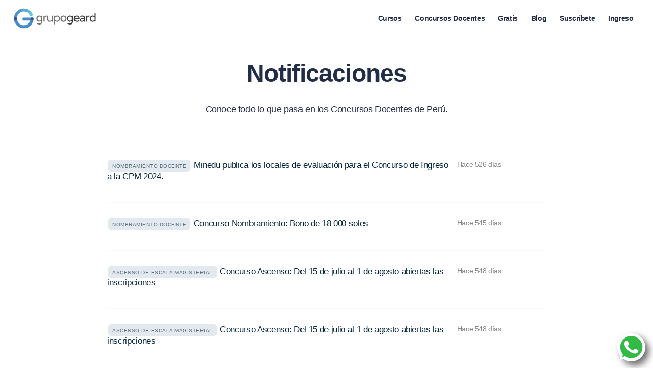

--- FILE ---
content_type: text/html
request_url: https://grupogeard.com/pe/notificaciones/
body_size: 59060
content:
 <!DOCTYPE html>
<html lang="es" class="html_stretched responsive av-preloader-disabled  html_header_top html_logo_left html_main_nav_header html_menu_right html_custom html_header_sticky html_header_shrinking_disabled html_mobile_menu_phone html_header_searchicon_disabled html_content_align_center html_header_unstick_top_disabled html_header_stretch html_elegant-blog html_modern-blog html_av-overlay-side html_av-overlay-side-classic html_av-submenu-noclone html_entry_id_36 av-cookies-no-cookie-consent av-no-preview av-default-lightbox html_text_menu_active av-mobile-menu-switch-default">
<head><meta charset="UTF-8" /><script>if(navigator.userAgent.match(/MSIE|Internet Explorer/i)||navigator.userAgent.match(/Trident\/7\..*?rv:11/i)){var href=document.location.href;if(!href.match(/[?&]nowprocket/)){if(href.indexOf("?")==-1){if(href.indexOf("#")==-1){document.location.href=href+"?nowprocket=1"}else{document.location.href=href.replace("#","?nowprocket=1#")}}else{if(href.indexOf("#")==-1){document.location.href=href+"&nowprocket=1"}else{document.location.href=href.replace("#","&nowprocket=1#")}}}}</script><script>(()=>{class RocketLazyLoadScripts{constructor(){this.v="2.0.4",this.userEvents=["keydown","keyup","mousedown","mouseup","mousemove","mouseover","mouseout","touchmove","touchstart","touchend","touchcancel","wheel","click","dblclick","input"],this.attributeEvents=["onblur","onclick","oncontextmenu","ondblclick","onfocus","onmousedown","onmouseenter","onmouseleave","onmousemove","onmouseout","onmouseover","onmouseup","onmousewheel","onscroll","onsubmit"]}async t(){this.i(),this.o(),/iP(ad|hone)/.test(navigator.userAgent)&&this.h(),this.u(),this.l(this),this.m(),this.k(this),this.p(this),this._(),await Promise.all([this.R(),this.L()]),this.lastBreath=Date.now(),this.S(this),this.P(),this.D(),this.O(),this.M(),await this.C(this.delayedScripts.normal),await this.C(this.delayedScripts.defer),await this.C(this.delayedScripts.async),await this.T(),await this.F(),await this.j(),await this.A(),window.dispatchEvent(new Event("rocket-allScriptsLoaded")),this.everythingLoaded=!0,this.lastTouchEnd&&await new Promise(t=>setTimeout(t,500-Date.now()+this.lastTouchEnd)),this.I(),this.H(),this.U(),this.W()}i(){this.CSPIssue=sessionStorage.getItem("rocketCSPIssue"),document.addEventListener("securitypolicyviolation",t=>{this.CSPIssue||"script-src-elem"!==t.violatedDirective||"data"!==t.blockedURI||(this.CSPIssue=!0,sessionStorage.setItem("rocketCSPIssue",!0))},{isRocket:!0})}o(){window.addEventListener("pageshow",t=>{this.persisted=t.persisted,this.realWindowLoadedFired=!0},{isRocket:!0}),window.addEventListener("pagehide",()=>{this.onFirstUserAction=null},{isRocket:!0})}h(){let t;function e(e){t=e}window.addEventListener("touchstart",e,{isRocket:!0}),window.addEventListener("touchend",function i(o){o.changedTouches[0]&&t.changedTouches[0]&&Math.abs(o.changedTouches[0].pageX-t.changedTouches[0].pageX)<10&&Math.abs(o.changedTouches[0].pageY-t.changedTouches[0].pageY)<10&&o.timeStamp-t.timeStamp<200&&(window.removeEventListener("touchstart",e,{isRocket:!0}),window.removeEventListener("touchend",i,{isRocket:!0}),"INPUT"===o.target.tagName&&"text"===o.target.type||(o.target.dispatchEvent(new TouchEvent("touchend",{target:o.target,bubbles:!0})),o.target.dispatchEvent(new MouseEvent("mouseover",{target:o.target,bubbles:!0})),o.target.dispatchEvent(new PointerEvent("click",{target:o.target,bubbles:!0,cancelable:!0,detail:1,clientX:o.changedTouches[0].clientX,clientY:o.changedTouches[0].clientY})),event.preventDefault()))},{isRocket:!0})}q(t){this.userActionTriggered||("mousemove"!==t.type||this.firstMousemoveIgnored?"keyup"===t.type||"mouseover"===t.type||"mouseout"===t.type||(this.userActionTriggered=!0,this.onFirstUserAction&&this.onFirstUserAction()):this.firstMousemoveIgnored=!0),"click"===t.type&&t.preventDefault(),t.stopPropagation(),t.stopImmediatePropagation(),"touchstart"===this.lastEvent&&"touchend"===t.type&&(this.lastTouchEnd=Date.now()),"click"===t.type&&(this.lastTouchEnd=0),this.lastEvent=t.type,t.composedPath&&t.composedPath()[0].getRootNode()instanceof ShadowRoot&&(t.rocketTarget=t.composedPath()[0]),this.savedUserEvents.push(t)}u(){this.savedUserEvents=[],this.userEventHandler=this.q.bind(this),this.userEvents.forEach(t=>window.addEventListener(t,this.userEventHandler,{passive:!1,isRocket:!0})),document.addEventListener("visibilitychange",this.userEventHandler,{isRocket:!0})}U(){this.userEvents.forEach(t=>window.removeEventListener(t,this.userEventHandler,{passive:!1,isRocket:!0})),document.removeEventListener("visibilitychange",this.userEventHandler,{isRocket:!0}),this.savedUserEvents.forEach(t=>{(t.rocketTarget||t.target).dispatchEvent(new window[t.constructor.name](t.type,t))})}m(){const t="return false",e=Array.from(this.attributeEvents,t=>"data-rocket-"+t),i="["+this.attributeEvents.join("],[")+"]",o="[data-rocket-"+this.attributeEvents.join("],[data-rocket-")+"]",s=(e,i,o)=>{o&&o!==t&&(e.setAttribute("data-rocket-"+i,o),e["rocket"+i]=new Function("event",o),e.setAttribute(i,t))};new MutationObserver(t=>{for(const n of t)"attributes"===n.type&&(n.attributeName.startsWith("data-rocket-")||this.everythingLoaded?n.attributeName.startsWith("data-rocket-")&&this.everythingLoaded&&this.N(n.target,n.attributeName.substring(12)):s(n.target,n.attributeName,n.target.getAttribute(n.attributeName))),"childList"===n.type&&n.addedNodes.forEach(t=>{if(t.nodeType===Node.ELEMENT_NODE)if(this.everythingLoaded)for(const i of[t,...t.querySelectorAll(o)])for(const t of i.getAttributeNames())e.includes(t)&&this.N(i,t.substring(12));else for(const e of[t,...t.querySelectorAll(i)])for(const t of e.getAttributeNames())this.attributeEvents.includes(t)&&s(e,t,e.getAttribute(t))})}).observe(document,{subtree:!0,childList:!0,attributeFilter:[...this.attributeEvents,...e]})}I(){this.attributeEvents.forEach(t=>{document.querySelectorAll("[data-rocket-"+t+"]").forEach(e=>{this.N(e,t)})})}N(t,e){const i=t.getAttribute("data-rocket-"+e);i&&(t.setAttribute(e,i),t.removeAttribute("data-rocket-"+e))}k(t){Object.defineProperty(HTMLElement.prototype,"onclick",{get(){return this.rocketonclick||null},set(e){this.rocketonclick=e,this.setAttribute(t.everythingLoaded?"onclick":"data-rocket-onclick","this.rocketonclick(event)")}})}S(t){function e(e,i){let o=e[i];e[i]=null,Object.defineProperty(e,i,{get:()=>o,set(s){t.everythingLoaded?o=s:e["rocket"+i]=o=s}})}e(document,"onreadystatechange"),e(window,"onload"),e(window,"onpageshow");try{Object.defineProperty(document,"readyState",{get:()=>t.rocketReadyState,set(e){t.rocketReadyState=e},configurable:!0}),document.readyState="loading"}catch(t){console.log("WPRocket DJE readyState conflict, bypassing")}}l(t){this.originalAddEventListener=EventTarget.prototype.addEventListener,this.originalRemoveEventListener=EventTarget.prototype.removeEventListener,this.savedEventListeners=[],EventTarget.prototype.addEventListener=function(e,i,o){o&&o.isRocket||!t.B(e,this)&&!t.userEvents.includes(e)||t.B(e,this)&&!t.userActionTriggered||e.startsWith("rocket-")||t.everythingLoaded?t.originalAddEventListener.call(this,e,i,o):(t.savedEventListeners.push({target:this,remove:!1,type:e,func:i,options:o}),"mouseenter"!==e&&"mouseleave"!==e||t.originalAddEventListener.call(this,e,t.savedUserEvents.push,o))},EventTarget.prototype.removeEventListener=function(e,i,o){o&&o.isRocket||!t.B(e,this)&&!t.userEvents.includes(e)||t.B(e,this)&&!t.userActionTriggered||e.startsWith("rocket-")||t.everythingLoaded?t.originalRemoveEventListener.call(this,e,i,o):t.savedEventListeners.push({target:this,remove:!0,type:e,func:i,options:o})}}J(t,e){this.savedEventListeners=this.savedEventListeners.filter(i=>{let o=i.type,s=i.target||window;return e!==o||t!==s||(this.B(o,s)&&(i.type="rocket-"+o),this.$(i),!1)})}H(){EventTarget.prototype.addEventListener=this.originalAddEventListener,EventTarget.prototype.removeEventListener=this.originalRemoveEventListener,this.savedEventListeners.forEach(t=>this.$(t))}$(t){t.remove?this.originalRemoveEventListener.call(t.target,t.type,t.func,t.options):this.originalAddEventListener.call(t.target,t.type,t.func,t.options)}p(t){let e;function i(e){return t.everythingLoaded?e:e.split(" ").map(t=>"load"===t||t.startsWith("load.")?"rocket-jquery-load":t).join(" ")}function o(o){function s(e){const s=o.fn[e];o.fn[e]=o.fn.init.prototype[e]=function(){return this[0]===window&&t.userActionTriggered&&("string"==typeof arguments[0]||arguments[0]instanceof String?arguments[0]=i(arguments[0]):"object"==typeof arguments[0]&&Object.keys(arguments[0]).forEach(t=>{const e=arguments[0][t];delete arguments[0][t],arguments[0][i(t)]=e})),s.apply(this,arguments),this}}if(o&&o.fn&&!t.allJQueries.includes(o)){const e={DOMContentLoaded:[],"rocket-DOMContentLoaded":[]};for(const t in e)document.addEventListener(t,()=>{e[t].forEach(t=>t())},{isRocket:!0});o.fn.ready=o.fn.init.prototype.ready=function(i){function s(){parseInt(o.fn.jquery)>2?setTimeout(()=>i.bind(document)(o)):i.bind(document)(o)}return"function"==typeof i&&(t.realDomReadyFired?!t.userActionTriggered||t.fauxDomReadyFired?s():e["rocket-DOMContentLoaded"].push(s):e.DOMContentLoaded.push(s)),o([])},s("on"),s("one"),s("off"),t.allJQueries.push(o)}e=o}t.allJQueries=[],o(window.jQuery),Object.defineProperty(window,"jQuery",{get:()=>e,set(t){o(t)}})}P(){const t=new Map;document.write=document.writeln=function(e){const i=document.currentScript,o=document.createRange(),s=i.parentElement;let n=t.get(i);void 0===n&&(n=i.nextSibling,t.set(i,n));const c=document.createDocumentFragment();o.setStart(c,0),c.appendChild(o.createContextualFragment(e)),s.insertBefore(c,n)}}async R(){return new Promise(t=>{this.userActionTriggered?t():this.onFirstUserAction=t})}async L(){return new Promise(t=>{document.addEventListener("DOMContentLoaded",()=>{this.realDomReadyFired=!0,t()},{isRocket:!0})})}async j(){return this.realWindowLoadedFired?Promise.resolve():new Promise(t=>{window.addEventListener("load",t,{isRocket:!0})})}M(){this.pendingScripts=[];this.scriptsMutationObserver=new MutationObserver(t=>{for(const e of t)e.addedNodes.forEach(t=>{"SCRIPT"!==t.tagName||t.noModule||t.isWPRocket||this.pendingScripts.push({script:t,promise:new Promise(e=>{const i=()=>{const i=this.pendingScripts.findIndex(e=>e.script===t);i>=0&&this.pendingScripts.splice(i,1),e()};t.addEventListener("load",i,{isRocket:!0}),t.addEventListener("error",i,{isRocket:!0}),setTimeout(i,1e3)})})})}),this.scriptsMutationObserver.observe(document,{childList:!0,subtree:!0})}async F(){await this.X(),this.pendingScripts.length?(await this.pendingScripts[0].promise,await this.F()):this.scriptsMutationObserver.disconnect()}D(){this.delayedScripts={normal:[],async:[],defer:[]},document.querySelectorAll("script[type$=rocketlazyloadscript]").forEach(t=>{t.hasAttribute("data-rocket-src")?t.hasAttribute("async")&&!1!==t.async?this.delayedScripts.async.push(t):t.hasAttribute("defer")&&!1!==t.defer||"module"===t.getAttribute("data-rocket-type")?this.delayedScripts.defer.push(t):this.delayedScripts.normal.push(t):this.delayedScripts.normal.push(t)})}async _(){await this.L();let t=[];document.querySelectorAll("script[type$=rocketlazyloadscript][data-rocket-src]").forEach(e=>{let i=e.getAttribute("data-rocket-src");if(i&&!i.startsWith("data:")){i.startsWith("//")&&(i=location.protocol+i);try{const o=new URL(i).origin;o!==location.origin&&t.push({src:o,crossOrigin:e.crossOrigin||"module"===e.getAttribute("data-rocket-type")})}catch(t){}}}),t=[...new Map(t.map(t=>[JSON.stringify(t),t])).values()],this.Y(t,"preconnect")}async G(t){if(await this.K(),!0!==t.noModule||!("noModule"in HTMLScriptElement.prototype))return new Promise(e=>{let i;function o(){(i||t).setAttribute("data-rocket-status","executed"),e()}try{if(navigator.userAgent.includes("Firefox/")||""===navigator.vendor||this.CSPIssue)i=document.createElement("script"),[...t.attributes].forEach(t=>{let e=t.nodeName;"type"!==e&&("data-rocket-type"===e&&(e="type"),"data-rocket-src"===e&&(e="src"),i.setAttribute(e,t.nodeValue))}),t.text&&(i.text=t.text),t.nonce&&(i.nonce=t.nonce),i.hasAttribute("src")?(i.addEventListener("load",o,{isRocket:!0}),i.addEventListener("error",()=>{i.setAttribute("data-rocket-status","failed-network"),e()},{isRocket:!0}),setTimeout(()=>{i.isConnected||e()},1)):(i.text=t.text,o()),i.isWPRocket=!0,t.parentNode.replaceChild(i,t);else{const i=t.getAttribute("data-rocket-type"),s=t.getAttribute("data-rocket-src");i?(t.type=i,t.removeAttribute("data-rocket-type")):t.removeAttribute("type"),t.addEventListener("load",o,{isRocket:!0}),t.addEventListener("error",i=>{this.CSPIssue&&i.target.src.startsWith("data:")?(console.log("WPRocket: CSP fallback activated"),t.removeAttribute("src"),this.G(t).then(e)):(t.setAttribute("data-rocket-status","failed-network"),e())},{isRocket:!0}),s?(t.fetchPriority="high",t.removeAttribute("data-rocket-src"),t.src=s):t.src="data:text/javascript;base64,"+window.btoa(unescape(encodeURIComponent(t.text)))}}catch(i){t.setAttribute("data-rocket-status","failed-transform"),e()}});t.setAttribute("data-rocket-status","skipped")}async C(t){const e=t.shift();return e?(e.isConnected&&await this.G(e),this.C(t)):Promise.resolve()}O(){this.Y([...this.delayedScripts.normal,...this.delayedScripts.defer,...this.delayedScripts.async],"preload")}Y(t,e){this.trash=this.trash||[];let i=!0;var o=document.createDocumentFragment();t.forEach(t=>{const s=t.getAttribute&&t.getAttribute("data-rocket-src")||t.src;if(s&&!s.startsWith("data:")){const n=document.createElement("link");n.href=s,n.rel=e,"preconnect"!==e&&(n.as="script",n.fetchPriority=i?"high":"low"),t.getAttribute&&"module"===t.getAttribute("data-rocket-type")&&(n.crossOrigin=!0),t.crossOrigin&&(n.crossOrigin=t.crossOrigin),t.integrity&&(n.integrity=t.integrity),t.nonce&&(n.nonce=t.nonce),o.appendChild(n),this.trash.push(n),i=!1}}),document.head.appendChild(o)}W(){this.trash.forEach(t=>t.remove())}async T(){try{document.readyState="interactive"}catch(t){}this.fauxDomReadyFired=!0;try{await this.K(),this.J(document,"readystatechange"),document.dispatchEvent(new Event("rocket-readystatechange")),await this.K(),document.rocketonreadystatechange&&document.rocketonreadystatechange(),await this.K(),this.J(document,"DOMContentLoaded"),document.dispatchEvent(new Event("rocket-DOMContentLoaded")),await this.K(),this.J(window,"DOMContentLoaded"),window.dispatchEvent(new Event("rocket-DOMContentLoaded"))}catch(t){console.error(t)}}async A(){try{document.readyState="complete"}catch(t){}try{await this.K(),this.J(document,"readystatechange"),document.dispatchEvent(new Event("rocket-readystatechange")),await this.K(),document.rocketonreadystatechange&&document.rocketonreadystatechange(),await this.K(),this.J(window,"load"),window.dispatchEvent(new Event("rocket-load")),await this.K(),window.rocketonload&&window.rocketonload(),await this.K(),this.allJQueries.forEach(t=>t(window).trigger("rocket-jquery-load")),await this.K(),this.J(window,"pageshow");const t=new Event("rocket-pageshow");t.persisted=this.persisted,window.dispatchEvent(t),await this.K(),window.rocketonpageshow&&window.rocketonpageshow({persisted:this.persisted})}catch(t){console.error(t)}}async K(){Date.now()-this.lastBreath>45&&(await this.X(),this.lastBreath=Date.now())}async X(){return document.hidden?new Promise(t=>setTimeout(t)):new Promise(t=>requestAnimationFrame(t))}B(t,e){return e===document&&"readystatechange"===t||(e===document&&"DOMContentLoaded"===t||(e===window&&"DOMContentLoaded"===t||(e===window&&"load"===t||e===window&&"pageshow"===t)))}static run(){(new RocketLazyLoadScripts).t()}}RocketLazyLoadScripts.run()})();</script>



<!-- mobile setting -->
<meta name="viewport" content="width=device-width, initial-scale=1">

<!-- Scripts/CSS and wp_head hook -->
<!-- Google Tag Manager -->
<script type="rocketlazyloadscript">(function(w,d,s,l,i){w[l]=w[l]||[];w[l].push({'gtm.start':
new Date().getTime(),event:'gtm.js'});var f=d.getElementsByTagName(s)[0],
j=d.createElement(s),dl=l!='dataLayer'?'&l='+l:'';j.async=true;j.src=
'https://www.googletagmanager.com/gtm.js?id='+i+dl;f.parentNode.insertBefore(j,f);
})(window,document,'script','dataLayer','GTM-W5XDD53');</script>
<!-- End Google Tag Manager --><meta name='robots' content='index, follow, max-image-preview:large, max-snippet:-1, max-video-preview:-1' />
	<style></style>
	<style type="text/css"></style>
	<!-- This site is optimized with the Yoast SEO plugin v26.1.1 - https://yoast.com/wordpress/plugins/seo/ -->
	<title>Notificaciones Concursos Docentes</title>
<style id="wpr-usedcss">img:is([sizes=auto i],[sizes^="auto," i]){contain-intrinsic-size:3000px 1500px}@font-face{font-display:swap;font-family:WooCommerce;src:url('https://grupogeard.com/pe/wp-content/plugins/woocommerce/assets/fonts/WooCommerce.eot');src:url('https://grupogeard.com/pe/wp-content/plugins/woocommerce/assets/fonts/WooCommerce.eot?#iefix') format('embedded-opentype'),url('https://grupogeard.com/pe/wp-content/plugins/woocommerce/assets/fonts/WooCommerce.woff') format('woff'),url('https://grupogeard.com/pe/wp-content/plugins/woocommerce/assets/fonts/WooCommerce.ttf') format('truetype'),url('https://grupogeard.com/pe/wp-content/plugins/woocommerce/assets/fonts/WooCommerce.svg#WooCommerce') format('svg');font-weight:400;font-style:normal}div.woocommerce-error,div.woocommerce-message{margin:10px 0;padding:10px 10px 10px 32px;background-repeat:no-repeat;background-position:10px center}div.woocommerce-error a.button,div.woocommerce-message a.button{margin-top:0;float:right}#breadcrumb{overflow:hidden;zoom:1;margin:0 0 1em;padding:0;font-size:.92em}div.product{position:relative;margin-bottom:0}div.product p.price{color:#7e9a47;font-size:1.3em}div.product div.social{text-align:right;margin:0 0 1em}div.product div.social span{margin:0 0 0 2px}div.product div.social span span{margin:0}div.product div.social iframe{float:left;margin-top:3px}div.product .woocommerce-tabs{clear:both;padding:1em 0 0;margin:0 0 1em}div.product .woocommerce-tabs ul.tabs{border-top-left-radius:2px;border-top-right-radius:2px;overflow:hidden;zoom:1;margin:0;padding:4px 4px 0;list-style:none}div.product .woocommerce-tabs ul.tabs li{float:left;margin:0;font-size:.92em;margin-right:-1px}div.product .woocommerce-tabs ul.tabs{position:relative;top:1px;z-index:10}#top div div.product .woocommerce-tabs ul.tabs li.active a{border-style:solid;border-width:1px;border-bottom:none;padding:9px 20px 10px;position:relative}div.product .woocommerce-tabs ul.tabs li.active{position:relative}p.cart{float:right}form.cart{margin-bottom:24px;overflow:hidden;zoom:1}form.cart div.quantity{float:left;margin:0 4px 0 0}form.cart table{font-size:12px}form.cart table div.quantity{float:none;margin:0;width:72px}form.cart .button{vertical-align:middle;float:left;margin:2px 0}div .product a{text-decoration:none}.woocommerce-ordering{margin-bottom:24px}a.button.loading,button.button.loading,input.button.loading{opacity:.5}a.button.loading:before,button.button.loading:before,input.button.loading:before{content:"";position:absolute;height:16px;width:16px;top:.35em;right:-26px;text-indent:0}a.button.added:before,button.button.added:before,input.button.added:before{content:"";position:absolute;height:16px;width:16px;top:.35em;right:-26px;text-indent:0}a.button:hover,button.button:hover,input.button:hover{text-decoration:none}.cart .button,.cart input.button{float:none;border-bottom-style:solid;border-bottom-width:1px}#top .quantity .no-spin-num::-webkit-inner-spin-button{-webkit-appearance:none;margin:0}#top .quantity .no-spin-num{-moz-appearance:textfield}table.shop_table{margin:0 -1px 24px 0;text-align:left;width:100%;border-radius:5px}table.cart img{width:32px;height:auto}ul.cart_list{list-style:none;padding:0;margin:0}ul.cart_list li{padding:4px 0;margin:0;overflow:hidden;zoom:1}ul.cart_list li a{display:block;font-weight:700}ul.cart_list li img{float:left;margin-right:4px;width:32px;height:auto}a.remove{display:block;height:16px;width:16px;text-indent:-9999px;background:var(--wpr-bg-15867074-c6c3-48af-8e80-4677412c07f3) #ccc}.quantity input{margin-left:0;margin-right:0}.quantity input.minus,.quantity input.plus{padding:4px;vertical-align:middle;line-height:1em;border:none;width:20px;cursor:pointer;margin:0;display:inline;border:0}.quantity input.minus{border-top-left-radius:5px;border-bottom-left-radius:5px}.quantity input.plus{border-top-right-radius:5px;border-bottom-right-radius:5px;float:none}.cart input{width:100px;margin:0;vertical-align:middle;line-height:1em}#top .form-row{zoom:1;padding:3px 0;margin:0 0 10px}#top .form-row label{display:block}#top .form-row label.hidden{visibility:hidden}#top .form-row select{width:100%;cursor:pointer;margin:0;min-width:100px}#top .form-row .required{font-weight:700}#top .form-row label.checkbox{display:inline}#content .form-row textarea,form .form-row textarea{-webkit-box-sizing:border-box;-moz-box-sizing:border-box;box-sizing:border-box;box-shadow:inset 0 1px 4px 0 rgba(0,0,0,.1);width:100%;padding:6px;margin:0;outline:0;background:#fff;font-size:14px;line-height:1em}#content .form-row textarea,form .form-row textarea{height:3.5em;line-height:1.5em;display:block;box-shadow:none}#top form.register{padding:20px;margin:20px 0;text-align:left;border-radius:5px;border-style:solid;border-width:1px}#top form.register{padding-bottom:50px}#top button:disabled{opacity:.4;cursor:not-allowed}.cart_dropdown{position:absolute;right:-60px;height:46px;width:46px;line-height:46px;text-decoration:none;text-align:center;top:50%;margin:-23px 0 0;border-radius:2px;border-style:solid;border-width:1px;font-weight:400;z-index:101;-webkit-transition:.8s ease-in-out;transition:all ease-in-out .8s}.html_visible_cart .cart_dropdown{right:-2px}.html_visible_cart .av-burger-menu-main{padding-right:25px}.cart_dropdown_first{line-height:38px;padding:0}.cart_dropdown_first .cart_dropdown_link{display:block;padding:0;text-decoration:none;line-height:44px;font-size:15px;position:absolute;z-index:2;width:100%;height:100%}.cart_dropdown .dropdown_widget{clear:both;position:absolute;right:7px;top:0;width:280px;line-height:18px;display:none;padding-top:54px}.cart_dropdown .dropdown_widget .avia-arrow{top:49px;left:auto;margin-left:0;border-bottom:none;border-right:none;right:10px}.cart_dropdown_first:hover .dropdown_widget{display:block}.dropdown_widget .cart_list{border:none}div .dropdown_widget .cart_list li{padding:10px 12px;border-bottom-width:1px;border-bottom-style:dotted;border-top:none;font-size:11px;position:relative}.dropdown_widget .cart_list li.empty{border-bottom:none;text-align:center;font-weight:700}.dropdown_widget ul.cart_list li a{display:block;font-weight:700;float:none;text-decoration:none}.dropdown_widget ul.cart_list li a img{float:right;display:block;background:#fff;border:1px solid #e1e1e1;padding:2px;margin:0 0 0 10px;width:55px;height:auto}.dropdown_widget .quantity{overflow:hidden}#top .dropdown_widget .total{font-size:13px;border:none}.html_visible_cart.html_stretched.html_header_top.html_header_stretch .main_menu{-webkit-transition:right .8s ease-in-out;transition:right ease-in-out .8s;right:30px}#menu-item-shop.cart_dropdown{right:0;top:0;margin:0;height:auto;border-top:none;border-radius:0;width:auto;position:relative;float:left}.av_menu_icon_beside+#menu-item-shop.cart_dropdown{right:26px}.html_header_top #menu-item-shop.cart_dropdown{border-bottom:none}#menu-item-shop .cart_dropdown_link{background:0 0;margin:0;left:0;color:inherit;position:relative;width:auto;-webkit-transition:color .15s ease-out;transition:color .15s ease-out;padding:0 38px;float:left;line-height:88px}#menu-item-shop .dropdown_widget{right:-1px;top:100%;padding:0;margin-top:-1px}#menu-item-shop .dropdown_widget .avia-arrow{top:-5px;right:40px}#top .av_header_transparency #menu-item-shop.cart_dropdown{border-color:transparent}#header_main #menu-item-shop .added_to_cart_notification{top:100%;right:-1px}#header_main #menu-item-shop .added_to_cart_notification .avia-arrow{right:39px}.html_header_sidebar #menu-item-shop.cart_dropdown{width:100%;margin:0;right:0;border-right:none;height:46px;position:absolute;opacity:1}.html_header_sidebar #menu-item-shop.cart_dropdown .cart_dropdown_link{width:100%;line-height:46px}.thumbnail_container{-webkit-transition:.3s linear;-moz-transition:.3s linear;transition:all linear .3s}#top .screen-reader-text{display:none}#top .form-row label.hidden{visibility:hidden;display:block;position:relative}h2.woocommerce-loop-product__title{padding-top:5px;font-size:1em;line-height:1.3em;font-weight:400;margin:0}#top .price,#top .price span{display:inline;text-decoration:none;font-size:15px;line-height:24px;font-weight:600}#top .price{color:#7e9a47}#top .price .from{font-weight:400;padding-right:2px}.single-product-main-image img{display:block}#top .woocommerce-ordering{position:absolute;right:0;margin:0;z-index:20;top:50%;margin-top:-23px;width:25%;min-width:200px}#top .inner_product_header{padding:10px 15px 15px;clear:both;position:relative;border-top-style:solid;border-top-width:1px;min-height:91px}.inner_product_header .avia-arrow{border-bottom:none;border-right:none;z-index:1000;top:-5px;margin-left:-6px}.thumbnail_container{display:block;position:relative;overflow:hidden}#top .thumbnail_container img{margin:0;display:block;width:100%;height:auto;border-bottom-right-radius:0;border-bottom-left-radius:0}#top .variations_form{border-style:solid;border-width:1px}#top div.product .woocommerce-tabs{clear:both;padding:50px 0 0;margin:0 0 30px}#top .woocommerce-tabs h2{font-size:16px}#top .woocommerce-tabs .tabs li a{cursor:pointer;margin:0 -1px 0 0;display:block;float:left;z-index:2;position:relative;padding:12px 16px;top:0;font-size:.9em;-webkit-touch-callout:none;-webkit-user-select:none;-khtml-user-select:none;-moz-user-select:none;-ms-user-select:none;user-select:none;border-style:solid;border-width:1px}#top .woocommerce-tabs .tabs li.active{z-index:4;position:relative;font-weight:700}#top .woocommerce-tabs .tabs li:first-child a{border-top-left-radius:2px}#top .woocommerce-tabs .tabs li:last-child a{border-top-right-radius:2px}#top div div.product .woocommerce-tabs ul.tabs li a{white-space:nowrap;border-style:solid;border-width:1px;border-bottom:none;padding:9px 20px 10px;position:relative}#top div.product .woocommerce-tabs ul.tabs{border-bottom:none;overflow:visible;width:100%;float:left;zoom:1;margin:0;padding:0;list-style:none}#top div.product .woocommerce-tabs ul.tabs a{float:left;padding:10px 20px;background:0 0;text-decoration:none}#top.single-product h2.woocommerce-loop-product__title{font-size:1em;text-transform:none}#top table.shop_table .actions .button{min-width:182px;width:182px;margin:3px 0 3px 7px}#top table.shop_table .actions .coupon .button{width:200px;margin:3px 0;padding-left:0;padding-right:0}form.cart{margin-bottom:44px;overflow:hidden;zoom:1}div form.cart table{font-size:12px;width:100%;text-align:center;margin:10px 0}#top div form.cart table .price{display:table-cell}table div.quantity{float:none;margin:0 auto;width:130px}div form.cart div.quantity{float:left;margin:0 3% 5px 0;min-width:130px}#top .variations_form{margin-bottom:0;border-radius:2px;padding:0 15px;position:relative;overflow:visible}#top .variations_form>table{margin:20px 0}div a.remove{display:block;height:18px;width:18px;text-indent:-9999px;background:var(--wpr-bg-4ad8e527-51a1-415d-8233-464f077523b9) #ccc;border-radius:100px;border-style:solid;border-width:1px}#top div #content .form-row textarea,#top div form .form-row textarea{height:14em;line-height:1.5em;display:block;box-shadow:none}#top div #content .form-row textarea,#top div form .form-row textarea{-webkit-box-sizing:border-box;-moz-box-sizing:border-box;box-sizing:border-box;box-shadow:none;width:100%;padding:8px 6px;margin:0;outline:0;font-size:12px;font-family:"Helvetica Neue",Helvetica,Arial,sans-serif;line-height:18px}#top div .quantity input.minus,#top div .quantity input.plus{padding:0;vertical-align:middle;line-height:41px;border:none;width:43px;height:43px;cursor:pointer;margin:0;display:inline;border:0;border-radius:0;-webkit-appearance:none;background-color:#f8f8f8;border:1px solid #e1e1e1;color:#666;background-image:var(--wpr-bg-92b44cae-c44d-453e-97a5-e1894f2c3a7b);background-repeat:repeat-x;outline:0}#top div .quantity input.plus{border-left:none}#top div .quantity input.minus{border-right:none}.sort-param{float:left;position:relative;z-index:100;margin:0 13px 13px 0;padding:0;font-size:11px;-webkit-perspective:1000px;-webkit-backface-visibility:hidden}.sort-param:hover{z-index:101}.sort-param li{position:relative;margin:0;display:block;z-index:100}.sort-param>li>a,.sort-param>li>span{border-width:1px;border-style:solid;display:block;line-height:31px;background-image:var(--wpr-bg-f73286f4-2cbe-441b-8ee6-6806c7d30128);background-repeat:repeat-x;background-position:top left}.sort-param>li:hover>a{box-shadow:inset 1px 1px 2px rgba(0,0,0,.1)}.sort-param>li>span{padding:0 40px 0 10px;cursor:default;background:var(--wpr-bg-ef1f228a-b37a-4e5d-b53c-c2f28a8a39d1) right center no-repeat}.sort-param>li>a{width:33px;overflow:hidden;height:33px;text-indent:200%;background:var(--wpr-bg-07b0274a-f600-48ff-abfd-0d92ce002c12) center -1px no-repeat}.sort-param ul{margin:0;padding:10px 15px;border-width:1px;border-style:solid;position:absolute;left:0;top:35px;display:none;min-width:167px}.sort-param ul li{margin-left:10px}.sort-param>li:hover ul{display:block;box-shadow:0 6px 14px 0 rgba(0,0,0,.1)}.sort-param ul a{text-decoration:none;display:block;padding-left:6px}#top #main .checkout_coupon #coupon_code{padding:15px}.clear{clear:both}#top div.woocommerce-error,#top div.woocommerce-message{margin:0 0 50px;padding:32px 45% 32px 36px;background-repeat:no-repeat;background-position:10px center;overflow:hidden;position:relative;border-radius:2px}#top div.woocommerce-error a.button,#top div.woocommerce-message a.button{margin-top:0;float:right;color:#fff;position:absolute;right:22px;top:50%;margin-top:-19px;text-align:center;background:rgba(0,0,0,.2);border-radius:2px}#top div.woocommerce-error a.button:hover,#top div.woocommerce-message a.button:hover{background:rgba(0,0,0,.5)}#top div.woocommerce-error{border-color:#941210;background-color:#f0dcdb;color:#941210}#top div.woocommerce-message{border-color:#8baf5b;background-color:#e0f1b5;color:#4f5f39}#top div.woocommerce-error a{color:#941210}#top div.woocommerce-message a{color:#4f5f39}#top div div.woocommerce-message a.button{text-decoration:none;width:20%;min-width:90px}.quantity input{border-width:1px;border-style:1px}#top div .dropdown_widget_cart{display:none;-webkit-perspective:1000px;-webkit-backface-visibility:hidden}ul.woocommerce-error{border:none;list-style:none;margin:0 0 23px;padding:32px 45% 32px 36px;background-repeat:no-repeat;background-color:#f0dcdb;color:#941210}#top #main .single-product-main-image .sidebar{border:none;margin:0;padding:20px 0 0;width:100%;min-height:0}.quantity input[type=number]::-webkit-inner-spin-button,.quantity input[type=number]::-webkit-outer-spin-button{-webkit-appearance:none;margin:0}.added_to_cart_notification{position:fixed;top:20px;z-index:100000;width:280px;right:20px;padding:20px;border-style:solid;border-width:1px;border-radius:2px;box-shadow:0 10px 15px rgba(0,0,0,.1);text-align:left;line-height:1.65em}#header_main .added_to_cart_notification{position:absolute;top:54px;right:6px;font-size:13px}#header_main .added_to_cart_notification .avia-arrow{display:block;background-color:inherit}.added_to_cart_notification .avia-arrow{border-bottom:none;border-right:none;left:auto;right:10px;display:none}.added-product-text{float:left;width:75%}#top label.checkbox{display:inline}.html_header_sidebar .cart_dropdown{top:-46px;border-radius:0;z-index:210;opacity:0;margin:0}.html_header_sidebar.html_visible_cart .cart_dropdown{opacity:1}.single-product-main-image{width:33%;float:left;margin-right:50px;overflow:hidden;padding-bottom:50px}#top form.cart .button{margin-top:0;margin-bottom:0;display:inline-block}#top .av-cart-counter{position:absolute;top:50%;left:54%;height:16px;padding:0 5px;line-height:16px;border-radius:54px;font-size:11px;background:#333;color:#fff;text-align:center;margin:-20px 0 0 2px;-webkit-transform:scale(.3);transform:scale(.3);opacity:0}#top .av-cart-counter.av-active-counter{-webkit-transition:.3s cubic-bezier(.175, .885, .32, 1.275);transition:all cubic-bezier(.175, .885, .32, 1.275) .3s;opacity:1;-webkit-transform:scale(1);transform:scale(1)}.single-product div.product .woocommerce-product-gallery{margin-bottom:2.617924em;margin-top:0}.single-product div.product .woocommerce-product-gallery{position:relative}.single-product .single-product-main-image .avia-wc-30-product-gallery-lightbox{position:absolute;top:15px;left:15px;display:block;height:40px;line-height:40px;text-align:center;background:#fff;width:40px;font-size:20px;border-radius:333px;z-index:99;text-align:center;overflow:hidden;border:0;color:#b0b0b0}.single-product .single-product-main-image .avia-wc-30-product-gallery-lightbox:hover{opacity:.6;cursor:pointer}.single-product div.product .woocommerce-product-gallery img{margin:0}.single-product div.product .woocommerce-product-gallery img{border-style:solid;border-width:1px}@media only screen and (min-width:768px) and (max-width:989px){.html_header_sidebar .cart_dropdown .dropdown_widget{width:200px}.responsive .added_to_cart_notification{width:200px}}@media only screen and (max-width:767px){.responsive .single-product-main-image{width:100%;margin:0 30px 0 0}.responsive #top .woocommerce-ordering{position:absolute;bottom:10px;left:0;right:auto;float:none;clear:both;margin:0;top:auto}.responsive #top .cart_dropdown{position:absolute;top:50%;margin-top:-23px;z-index:1}.responsive #top #menu-item-shop.cart_dropdown{margin:0;top:0;border:none;height:100%;width:auto;line-height:80px;position:static;margin-left:-39px}.responsive #top #header_main #menu-item-shop .cart_dropdown_link{line-height:80px}.responsive .single-product-main-image .sidebar{display:none}.responsive .single-product-main-image{padding-bottom:20px}.responsive.html_header_sidebar.html_visible_cart .cart_dropdown{right:-25px}}@media only screen and (max-width:479px){.responsive table.shop_table.cart{display:table}.responsive table.shop_table{display:table;border-width:1px;border-style:solid;overflow:hidden}.responsive #top table.shop_table .actions .button{width:100%;margin:0 0 5px}}html{min-width:910px}html.responsive{min-width:0}.boxed#top{margin:0 auto;overflow:visible}.container{position:relative;width:100%;margin:0 auto;padding:0 50px;clear:both}.inner-container{position:relative;height:100%;width:100%}.container_wrap{clear:both;position:relative;border-top-style:solid;border-top-width:1px}.units{float:left;display:inline;margin-left:50px;position:relative;z-index:1;min-height:1px}#wrap_all{width:100%;position:static;z-index:2;overflow:hidden}.boxed #wrap_all{overflow:visible}body .units.alpha,body div .first{margin-left:0;clear:left}body .units.alpha{width:100%}.container .av-content-full.units{width:100%}.boxed#top{width:1010px}.container{max-width:1010px}@media only screen and (min-width:768px) and (max-width:989px){.responsive #top{overflow-x:hidden}.responsive .boxed#top{width:782px}.responsive .container{max-width:782px}}@media only screen and (max-width:767px){.responsive .boxed #wrap_all{overflow:hidden}.responsive #top{overflow-x:hidden}.responsive .boxed#top{width:100%;max-width:100%}.responsive #top #wrap_all .container{width:85%;max-width:85%;margin:0 auto;padding-left:0;padding-right:0;float:none}.responsive .units{margin:0}.responsive #top #wrap_all .flex_column{margin:0;margin-bottom:20px;width:100%}.responsive #top #wrap_all .flex_column:empty{margin:0}}.container:after{content:"\0020";display:block;height:0;clear:both;visibility:hidden}.clearfix:after,.clearfix:before,.flex_column:after,.flex_column:before,.widget:after,.widget:before{content:'\0020';display:block;overflow:hidden;visibility:hidden;width:0;height:0}.clearfix:after,.flex_column:after{clear:both}.clearfix{zoom:1}.clear{clear:both;display:block;overflow:hidden;visibility:hidden;width:0;height:0}body div .first{margin-left:0}div .flex_column{z-index:1;float:left;position:relative;min-height:1px;width:100%}div .av_one_third{margin-left:6%;width:29.333333333333332%}a,body,canvas,caption,center,code,div,em,embed,fieldset,figcaption,figure,footer,form,h1,h2,h3,header,html,iframe,img,label,legend,li,menu,nav,object,ol,output,p,s,section,span,strong,table,tbody,time,tr,ul,var,video{margin:0;padding:0;border:0;font-size:100%;font:inherit;vertical-align:baseline}body figure{margin:0}figcaption,figure,footer,header,menu,nav,section{display:block}body{line-height:1em}ol,ul{list-style:none}table{border-collapse:collapse;border-spacing:0}*{-moz-box-sizing:border-box;-webkit-box-sizing:border-box;box-sizing:border-box}.responsive body,html.responsive{overflow-x:hidden}body{font:13px/1.65em HelveticaNeue,"Helvetica Neue",Helvetica,Arial,sans-serif;color:#444;-webkit-text-size-adjust:100%}.arial-websave{font-family:Arial,Helvetica,'Helvetica Neue',HelveticaNeue,Verdana,sans-serif}.helvetica-websave{font-family:Helvetica,HelveticaNeue,"Helvetica Neue",Arial,Verdana,sans-serif}h1,h2,h3{font-weight:600}#top h1 a,#top h2 a,#top h3 a{font-weight:inherit;text-decoration:none;color:inherit}#top h1 strong,#top h2 strong,#top h3 strong{color:inherit}h1{font-size:34px;line-height:1.1em;margin-bottom:14px}h2{font-size:28px;line-height:1.1em;margin-bottom:10px}h3{font-size:20px;line-height:1.1em;margin-bottom:8px}.flex_column h1 a:hover,.flex_column h2 a:hover,.flex_column h3 a:hover{text-decoration:underline}p+h1,p+h2,p+h3{margin-top:1.5em}p{margin:.85em 0}p img{margin:0}em{font-style:italic}strong{font-weight:700}a{text-decoration:none;outline:0;max-width:100%}#top a:where(:not(.wp-element-button)){text-decoration:none}a:focus,a:hover,a:visited{outline:0;text-decoration:underline}p a,p a:visited{line-height:inherit}#top .avia_hidden_link_text{display:none}ol,ul{margin-bottom:20px}ul{list-style:none;margin-left:7px}ol{list-style:decimal;margin-left:15px}ul.square{list-style:square}ul.circle{list-style:circle}.entry-content-wrapper ul{list-style:disc}ol ol,ol ul,ul ol,ul ul{margin:4px 0 5px 30px}ol ol li,ol ul li,ul ol li,ul ul li{margin-bottom:6px}.entry-content-wrapper li{margin-left:1em;padding:3px 0}.entry-content-wrapper div li{text-indent:0}a img,img{border:none;padding:0;margin:0;display:inline-block;max-width:100%;height:auto}#submit,.button,input[type=submit]{padding:9px 22px;cursor:pointer;border:none;-webkit-appearance:none;border-radius:0}[data-av_icon]:before{-webkit-font-smoothing:antialiased;-moz-osx-font-smoothing:grayscale;font-weight:400;content:attr(data-av_icon);speak:never}#top form{margin-bottom:20px}#top fieldset{margin-bottom:20px}#top input[type=email],#top input[type=input],#top input[type=number],#top input[type=password],#top input[type=search],#top input[type=text],#top input[type=url],#top select,#top textarea{-webkit-appearance:none;border:1px solid #e1e1e1;padding:8px 6px;outline:0;font:1em HelveticaNeue,"Helvetica Neue",Helvetica,Arial,sans-serif;color:#777;margin:0;width:100%;display:block;margin-bottom:20px;background:#fff;border-radius:0}#top input[type=email]:focus,#top input[type=number]:focus,#top input[type=password]:focus,#top input[type=search]:focus,#top input[type=text]:focus,#top input[type=url]:focus,#top textarea:focus{box-shadow:0 0 2px 0 rgba(0,0,0,.2);color:#555}#top textarea{min-height:60px;line-height:1.5em}#top label{font-weight:700;font-size:.92em}#top legend{display:block;font-weight:400;font-size:1.2em}#top select{width:100%}#top input[type=checkbox]{display:inline}#top label span,#top legend span{font-weight:400;font-size:13px;color:#444}#top textarea{width:100%}#top #wrap_all .valid .select{border:1px solid #9aa600}#top #wrap_all .error .select{border:1px solid #df653e}table{width:100%;padding:0;margin:0 0 20px;font-size:13px}table caption{padding:0 0 5px;width:auto;font-style:italic;text-align:right;font-size:12px}code{font-family:Monaco,"Andale Mono","Courier New",Courier,monospace}embed,iframe,object{max-width:100%}.hidden{position:absolute;top:0;visibility:hidden}.image-overlay{position:absolute;background:#fff;z-index:300;height:100%;width:100%;opacity:0}.avia_transform a .image-overlay{-webkit-transition:opacity .4s ease-in-out;-moz-transition:opacity .4s ease-in-out;transition:opacity .4s ease-in-out}.avia_transform a:hover .image-overlay{opacity:.7!important}.image-overlay .image-overlay-inside{height:100%;width:100%;position:absolute;left:0;top:0}.image-overlay .image-overlay-inside:before{position:absolute;border-radius:50px;background:#000;height:80px;width:80px;line-height:80px;left:50%;top:50%;margin:-40px 0 0 -40px;z-index:500;text-align:center;color:#fff}.image-overlay .image-overlay-inside:before{content:"\E869";font-family:entypo-fontello;font-size:18px;font-weight:400}.image-overlay.overlay-type-extern .image-overlay-inside:before{content:"\E832"}.image-overlay.overlay-type-video .image-overlay-inside:before{content:"\E897"}.entry-content-wrapper a:hover .alignleft,body .alignleft{float:left;margin:4px 10px 0 0;display:block;position:relative}.entry-content-wrapper a:hover .alignright,body .alignright{float:right;margin:4px 0 0 10px;display:block;position:relative}.entry-content-wrapper a:hover .aligncenter,body .aligncenter{clear:both;display:block;margin:10px auto;padding:10px 0;position:relative}.alignleft img,.alignright img{display:block}#top .gallery a,#top .gallery a img{border:none;max-width:100%;display:block;position:relative}.avia_textblock .gallery p{display:none}.wp-caption-text{display:block;font-size:11px;font-style:italic;margin:0 auto;padding:3px 10px 5px;text-align:center;font-family:Georgia,"Times New Roman";float:none}@media print{a,p,strong{color:#000!important}a{text-decoration:underline}.container{width:100%}#top{overflow-x:hidden}.boxed#top{width:100%}.container{width:100%;margin:0 auto}.units{margin:0}#top .flex_column,.container .one.units{margin:0;margin-bottom:20px;width:100%}.html_header_top.html_header_sticky #header{position:relative;top:0}#header_main{border-bottom:0}#footer,#scroll-top-link,#top #main .sidebar,.image-overlay,nav{display:none}.content{border:0}.boxed .container{margin:0}.avia-layerslider{display:none}#top .tab_titles{display:none}#top .tab_content{display:block;visibility:visible;z-index:3;position:relative;overflow:auto;border-style:solid;border-width:1px;border-radius:2px;left:0;width:auto;background-color:#fcfcfc;color:#666}#top .toggle_wrap{visibility:visible;display:block;position:static}.grid-sort-container{width:60%;margin:0 auto}body div .avia-testimonial{display:block;float:left}.avia_transform .avia-gallery-thumb img{opacity:1}}#header{position:relative;z-index:501;width:100%;background:0 0}#header_main .container,.main_menu ul:first-child>li a{height:88px;line-height:88px}.html_header_top.html_header_sticky #main{padding-top:88px}.html_header_top.html_header_sticky #header{position:fixed}.html_header_top #top .av_header_stretch .container{width:96%;padding:0;max-width:100%}#header_main_alternate{z-index:2}#header #header_main_alternate .container{max-height:none;height:auto}#header_main_alternate .main_menu .menu li ul ul{left:207px}#header_main_alternate .avia_mega_div{right:auto;left:0}#top nav .social_bookmarks{position:relative;top:50%;margin-top:-16px;right:0;overflow:hidden;clear:none;float:left}.avia-menu.av_menu_icon_beside{padding-right:25px;margin-right:25px;border-right-width:1px;border-right-style:solid;-webkit-transition:border-color .2s ease-in-out;transition:border-color .2s ease-in-out}#header_meta{border-top:none;z-index:10;min-height:30px;border-bottom-style:solid;border-bottom-width:1px;margin-bottom:-1px}#header_meta .container{min-height:30px}#header_main{border-bottom-width:1px;border-bottom-style:solid;z-index:1}.header_bg{position:absolute;top:0;left:0;width:100%;height:100%;opacity:.95;z-index:0;-webkit-transition:.4s ease-in-out;transition:all .4s ease-in-out;-webkit-perspective:1000px;-webkit-backface-visibility:hidden}#top .av_minimal_header .av_ajax_search_entry{border:none}#top .av_header_transparency .main_menu ul:first-child>li>a:focus,#top .av_header_transparency .main_menu ul:first-child>li>a:hover{opacity:.8;-webkit-transition:opacity .4s ease-in-out;transition:opacity .4s ease-in-out}#top .av_header_transparency.av_alternate_logo_active .logo a>img,#top .av_header_transparency.av_alternate_logo_active .logo a>svg{opacity:0}#top .av_header_transparency #header_main,#top .av_header_transparency .avia-menu.av_menu_icon_beside{border-color:transparent}#top .av_header_transparency .header_bg{background-color:transparent;opacity:0}#top .av_header_transparency .social_bookmarks li a{color:inherit}#top #header.av_header_transparency .avia_mega_div{margin-top:1px;padding-top:1px}#top .av_header_transparency .avia-menu-fx{bottom:22%;width:70%;left:15%}#top .av_header_transparency #header_meta li{border-color:rgba(255,255,255,.25);color:inherit}#top .av_header_transparency #header_meta{background:0 0;box-shadow:none;border-bottom:1px solid rgba(255,255,255,.25)}.html_header_searchicon_disabled #top .av_header_border_disabled.av_bottom_nav_disabled .main_menu .menu>li:last-child>a .avia-menu-fx{padding-right:13px;-moz-box-sizing:content-box;-webkit-box-sizing:content-box;box-sizing:content-box}.html_header_sidebar #top #header{width:300px;position:absolute;min-height:100%;border-bottom:none}.html_header_sidebar #top #header_main{border-top:none}.html_header_sidebar #header .container{width:100%;height:auto;line-height:1.3em;padding:0;float:none;max-width:100%}.html_header_sidebar .header_bg{opacity:1}.html_header_sidebar .logo{position:relative;clear:both;padding:40px;border-bottom-style:solid;border-bottom-width:1px;height:auto;max-height:none;width:100%}.html_header_sidebar .logo img,.html_header_sidebar .logo svg{width:100%;max-height:none;padding:0;height:auto}.html_header_sidebar .main_menu{position:relative;clear:both;z-index:200}.html_header_sidebar #header .av-main-nav,.html_header_sidebar #header .av-main-nav-wrap{width:100%}.html_header_sidebar #header .av-main-nav{padding:20px 0}.html_header_sidebar #header .av-main-nav>li{float:none;display:block;margin:0 13%}.html_header_sidebar #header .av-main-nav>li>a{line-height:1.3em;height:auto;padding:15px 3px;border-bottom-style:solid;border-bottom-width:1px;margin:0 auto}.html_header_sidebar #header .av-main-nav>li>a .avia-menu-text{font-size:inherit;font-weight:400;display:block}.html_header_sidebar #header .av-main-nav>li:last-child>a{border:none}.html_header_sidebar #header .av-main-nav>li:nth-last-child(2)>a{border:none}.html_header_sidebar #header .avia-menu-fx{display:none}.html_header_sidebar .av-main-nav ul{border-top-width:1px}.html_header_sidebar #top .av-main-nav ul a{padding:12px 15px}.html_header_sidebar #main>.avia-builder-el-0{border-top:none}.html_header_sidebar #top #header .avia_mega_div>.sub-menu{border-width:1px;border-style:solid}.html_header_sidebar .container_wrap{width:100%}.html_header_sidebar #top #header .social_bookmarks{position:relative;top:0;margin:0;border-top-style:solid;border-top-width:1px;clear:both;display:table;width:100%;table-layout:fixed}.html_header_sidebar #top #header .social_bookmarks li{float:none;display:table-cell;text-align:center}.html_header_sidebar #top #header .social_bookmarks li.social_icon_1 a{border:none}.html_header_sidebar #top #header .social_bookmarks li a{width:100%;border-radius:0;border-left-style:solid;border-left-width:1px;padding:10px 0}.av-hamburger{padding:0;display:inline-block;cursor:pointer;font:inherit;color:inherit;text-transform:none;background-color:transparent;border:0;margin:0;overflow:visible}.av-hamburger-box{width:35px;height:24px;display:inline-block;position:relative}.av-hamburger-inner{display:block;top:50%;margin-top:-2px}.av-hamburger-inner,.av-hamburger-inner::after,.av-hamburger-inner::before{width:40px;height:3px;background-color:#000;border-radius:3px;position:absolute;transition:transform .15s ease}.av-hamburger-inner::after,.av-hamburger-inner::before{content:"";display:block}.av-hamburger-inner::before{top:-10px}.av-hamburger-inner::after{bottom:-10px}.av-hamburger--spin .av-hamburger-inner{transition-duration:.3s;transition-timing-function:cubic-bezier(0.55,0.055,0.675,0.19)}.av-hamburger--spin .av-hamburger-inner::before{transition:top .1s .34s ease-in,opacity .1s ease-in,background-color .15s ease}.av-hamburger--spin .av-hamburger-inner::after{transition:bottom .1s .34s ease-in,transform .3s cubic-bezier(.55, .055, .675, .19),background-color .15s ease}.av-hamburger--spin.is-active .av-hamburger-inner{transform:rotate(225deg);transition-delay:0.14s;transition-timing-function:cubic-bezier(0.215,0.61,0.355,1)}.av-hamburger--spin.is-active .av-hamburger-inner::before{top:0;opacity:0;transition:top .1s ease-out,opacity .1s .14s ease-out,background-color .15s ease}.av-hamburger--spin.is-active .av-hamburger-inner::after{bottom:0;transform:rotate(-90deg);transition:bottom .1s ease-out,transform .3s .14s cubic-bezier(.215, .61, .355, 1),background-color .15s ease}.av-burger-menu-main{display:none;-webkit-transition:padding .3s ease-out;transition:padding .3s ease-out}.js_active.html_burger_menu #avia-menu>li{display:none}.js_active.html_burger_menu #avia-menu .av-burger-menu-main{display:block}.av-burger-menu-main{cursor:pointer}.av-burger-menu-main a{padding-left:10px}.av-hamburger strong{display:none}.av-hamburger-box{height:8px}.av-hamburger-inner,.av-hamburger-inner::after,.av-hamburger-inner::before{width:100%}.html_header_sidebar #top div .av-burger-menu-main{display:none}.av-burger-overlay{position:fixed;width:100%;height:100%;top:0;left:0;right:0;z-index:100;display:none;overflow:hidden;opacity:0}.av-burger-overlay-bg,.av-burger-overlay-inner{position:absolute;top:0;left:0;height:100%;width:100%;min-height:700px;display:table;vertical-align:middle;text-align:center;z-index:5}.av-burger-overlay-bg{z-index:3;opacity:.9;background:#000;display:block;position:fixed}.av-burger-overlay-scroll{overflow:auto;position:absolute;height:100%;width:100%;z-index:10;-webkit-overflow-scrolling:touch}#av-burger-menu-ul li a{position:relative;display:block;-webkit-transition:none;transition:none}#av-burger-menu-ul li ul{background:0 0}html.av-burger-overlay-active #header_meta,html.av-burger-overlay-active #menu-item-shop.cart_dropdown,html.av-burger-overlay-active #top .social_bookmarks,html.av-burger-overlay-active .cart_dropdown{z-index:1}.av-burger-overlay-active #top .av-hamburger-inner,.av-burger-overlay-active #top .av-hamburger-inner::after,.av-burger-overlay-active #top .av-hamburger-inner::before{background-color:#fff}.av-burger-overlay-active #top #header .av-main-nav>li>a{background:0 0}.av-burger-overlay-active #scroll-top-link{z-index:150}#top #av-burger-menu-ul{display:table-cell;height:100%;width:100%;vertical-align:middle;padding:125px 0}@media only screen and (orientation:landscape) and (max-width:989px){#top #av-burger-menu-ul{vertical-align:top}}#top #wrap_all #av-burger-menu-ul>li{opacity:0;position:relative;top:18px;-webkit-transition:opacity .3s ease-out,top .3s ease-out,left .3s ease-out;transition:opacity .3s ease-out,top .3s ease-out,left .3s ease-out;-webkit-transform:translate3d(0,0,0)}.avia_desktop.avia-safari #top #wrap_all #av-burger-menu-ul>li{-webkit-transform:none}#top #wrap_all #header #av-burger-menu-ul>li.av-active-burger-items{opacity:1;top:0;left:0}#av-burger-menu-ul .avia-menu-fx{display:none}.html_av-overlay-side .av-burger-overlay-bg{opacity:.3;cursor:pointer}.html_av-overlay-side #top .av-burger-overlay li{margin:0}.html_av-overlay-side #top #wrap_all .av-burger-overlay li a{line-height:1.3em;height:auto;padding:15px 50px;display:block;text-align:left;text-decoration:none}.html_av-overlay-side #top .av-burger-overlay li a:hover{text-decoration:none}.html_av-overlay-side #top #wrap_all #av-burger-menu-ul>li{top:0;left:18px}.html_av-overlay-side #top #wrap_all .av-burger-overlay li li a{padding-left:70px}.html_av-overlay-side #top #wrap_all .av-burger-overlay li li li a{padding-left:90px}.html_av-overlay-side #top #wrap_all .av-burger-overlay li li li li a{padding-left:110px}.html_av-overlay-side #top #wrap_all .av-burger-overlay li li li li li a{padding-left:130px}.html_av-overlay-side .av-burger-overlay-scroll{width:350px;right:0;max-width:100%;-webkit-transform:translateX(350px);transform:translateX(350px);-webkit-transition:.5s cubic-bezier(.75, 0, .25, 1);transition:all .5s cubic-bezier(.75, 0, .25, 1)}.html_av-overlay-side.av-burger-overlay-active-delayed .av-burger-overlay-scroll{-webkit-transform:translateX(0);transform:translateX(0)}.html_av-overlay-side #top #wrap_all #av-burger-menu-ul>li{opacity:1;top:0;left:0}.html_av-overlay-side-classic #top .av-burger-overlay{font-size:1em}.html_av-overlay-side-classic #av-burger-menu-ul{vertical-align:top}.html_av-overlay-side-classic #top .av-burger-overlay li a{border-bottom-style:solid;border-bottom-width:1px}.html_av-overlay-side-classic #top .av-burger-overlay li li .avia-bullet{height:1px;display:block;position:absolute;margin-top:0;opacity:.3;border:none!important;width:7px;left:50px;top:50%}.html_av-overlay-side-classic #top .av-burger-overlay li li li .avia-bullet{left:70px}.html_av-overlay-side-classic #top .av-burger-overlay li li li li .avia-bullet{left:90px}.html_av-overlay-side-classic #top .av-burger-overlay li li li li li .avia-bullet{left:110px}.html_av-overlay-side-classic #top .av-burger-overlay li li li li li li .avia-bullet{left:130px}.html_av-submenu-hidden #av-burger-menu-ul li ul{display:none}.html_av-submenu-hidden .av-submenu-indicator{display:inline-block;padding:0 10px;font-size:11px;opacity:.5;vertical-align:top;float:right;-webkit-transition:.2s ease-out;transition:all .2s ease-out;position:absolute;right:30px;top:50%;margin-top:-9px;height:20px;line-height:20px}.html_av-submenu-hidden .av-submenu-indicator:before{content:"\E87d";font-family:entypo-fontello}.html_av-submenu-hidden .av-show-submenu>a>.av-submenu-indicator{-webkit-transform:rotate(90deg);transform:rotate(90deg)}div .logo{float:left;position:absolute;left:0;z-index:1}.logo,.logo a{overflow:hidden;position:relative;display:block;height:100%}.logo img,.logo svg{padding:0;display:block;width:auto;height:auto;max-height:100%;image-rendering:auto;position:relative;z-index:2;-webkit-transition:opacity .4s ease-in-out;transition:opacity .4s ease-in-out}.logo svg{height:100%}.main_menu{clear:none;position:absolute;z-index:100;line-height:30px;height:100%;margin:0;right:0}.av-main-nav-wrap{float:left;position:relative;z-index:3}.av-main-nav-wrap ul{margin:0;padding:0}.av-main-nav{z-index:110;position:relative}.av-main-nav ul{display:none;margin-left:0;left:0;position:absolute;top:100%;width:208px;z-index:2;padding:0;box-shadow:0 8px 15px rgba(0,0,0,.1);margin-top:-1px}.av-main-nav ul li{margin:0;padding:0;width:100%}.av-main-nav ul li a{border-right-style:solid;border-right-width:1px;border-left-style:solid;border-left-width:1px}.av-main-nav ul li:last-child>a{border-bottom-style:solid;border-bottom-width:1px}.av-main-nav li{float:left;position:relative;z-index:20}.av-main-nav li:hover{z-index:100}.av-main-nav>li>ul{border-top-width:2px;border-top-style:solid}.av-main-nav>li{line-height:30px}.av-main-nav li a{max-width:none}.av-main-nav>li>a{display:block;text-decoration:none;padding:0 13px;font-weight:400;font-weight:600;font-size:13px;-webkit-transition:background-color .4s ease-in-out,color .4s ease-in-out,border-color .4s ease-in-out;transition:background-color .4s ease-in-out,color .4s ease-in-out,border-color .4s ease-in-out}.av-main-nav>li>a,div #menu-item-shop.cart_dropdown{-webkit-transition:none;transition:none;-webkit-transition:background-color .4s ease-in-out,color .4s ease-in-out,border-color .4s ease-in-out;transition:background-color .4s ease-in-out,color .4s ease-in-out,border-color .4s ease-in-out}.av_header_transparency #menu-item-shop.cart_dropdown,.av_header_transparency .av-main-nav>li>a{-webkit-transition:border-color .2s ease-in-out;transition:border-color .2s ease-in-out}#top .av-main-nav ul a{width:100%;height:auto;float:left;text-align:left;line-height:23px;padding:8px 15px;font-size:12px;min-height:23px;max-width:none;text-decoration:none;font-family:inherit}#top .av-main-nav ul ul{left:-207px;top:0;margin:0;border-top-style:solid;border-top-width:1px;padding-top:0}.av-main-nav li:hover ul ul{display:none}#top .av-main-nav li:hover>ul{display:block}.avia-menu-fx{position:absolute;bottom:-1px;height:2px;z-index:10;width:100%;left:0;opacity:0;visibility:hidden}.av-main-nav li:hover .avia-menu-fx,.current-menu-item>a>.avia-menu-fx{opacity:1;visibility:visible}.avia-menu-fx .avia-arrow-wrap{height:10px;width:10px;position:absolute;top:-10px;left:50%;margin-left:-5px;overflow:hidden;display:none;visibility:hidden}.current-menu-item>a>.avia-menu-fx>.avia-arrow-wrap{display:block}.avia-menu-fx .avia-arrow-wrap .avia-arrow{top:10px}.html_main_nav_header.html_logo_left #top .main_menu .menu>li:last-child>a{padding-right:0}.main_menu .avia-bullet{display:none}#top #header .mega_menu_title a{color:inherit;font-size:17px;line-height:1.1em;padding:0;margin:0;background:0 0;border:none}#top #header .mega_menu_title a:hover{text-decoration:underline}#header .avia_mega_div{display:none;margin:-1px 0 0;right:0;position:absolute;top:100%;z-index:2;box-shadow:0 32px 60px rgba(0,0,0,.1);overflow:hidden;padding:1px 0 0;text-align:left}#header .avia_mega_div .units{padding:0 14px 0 15px;margin:0;border-right-style:dotted;border-right-width:1px}#header li:hover .avia_mega_div{display:block}#top #header .avia_mega_div li,#top #header .avia_mega_div ul{position:relative;display:block;top:auto;left:auto;height:auto}#top #header .avia_mega_div .sub-menu{overflow:hidden;width:100%;box-shadow:none;border-style:none;border-width:0;position:relative;top:0;display:block;left:0;clear:both}#top #header .avia_mega_div>.sub-menu{display:table;padding:20px 30px 30px;border-top-style:solid;border-top-width:2px}#top #header .avia_mega_div>.sub-menu>li{display:table-cell;float:none;padding-top:10px;padding-bottom:0;vertical-align:top}#top #header .avia_mega_div>.sub-menu>li>ul{padding:0}#top #header .avia_mega_div>.sub-menu>li>ul li{display:block;float:none;padding:0;margin:0;list-style-type:circle;list-style-position:inside}#top #header .avia_mega_div>.sub-menu>li>ul ul li{margin-left:15px}#top #header .avia_mega_div>.sub-menu>li>ul>li a{width:auto;float:none;display:block;border:none;padding:3px 12px;font-weight:400;height:auto;line-height:23px}.avia-bullet{display:block;position:absolute;height:0;width:0;top:51%;margin-top:-3px;left:-3px;border-top:3px solid transparent!important;border-bottom:3px solid transparent!important;border-left:3px solid green}.avia_mega_div .avia-bullet{margin-top:12px;left:3px;display:block;top:0}#header .mega_menu_title{margin-bottom:8px;font-size:17px;line-height:1.1em;font-weight:600;display:block}.av_ajax_search_image{font-size:17px}.avia-search-tooltip{position:absolute;z-index:9999999;padding:0;width:300px;top:85%!important;margin-left:-120px;border-radius:2px;box-shadow:0 3px 13px 0 rgba(0,0,0,.2);border-width:1px;border-style:solid}.avia-search-tooltip .avia-arrow-wrap{width:20px;height:20px;position:absolute;top:-20px;right:10px;margin-left:-10px;overflow:hidden}.avia-arrow{height:10px;width:10px;position:absolute;top:-6px;left:50%;margin-left:-5px;-webkit-transform:rotate(45deg);transform:rotate(45deg);border-width:1px;border-style:solid}.avia-search-tooltip .avia-arrow{top:15px}#top #searchform{margin:0;padding:0}#top #searchform>div{position:relative;max-width:300px}#top #searchform br{display:none}#top #s{width:100%;position:relative;padding:11px 47px 11px 5px;z-index:1;margin:0;box-shadow:none}#top #searchsubmit,.ajax_load{width:40px;height:100%;line-height:40px;padding:0;position:absolute;right:0;top:0;z-index:2;margin:0;border-radius:0;min-width:40px}.avia_mobile #top #searchsubmit,.avia_mobile .ajax_load{height:41px}.avia-search-tooltip #searchform>div{margin:16px}.ajax_load{z-index:5}.ajax_load_inner{background:var(--wpr-bg-f4717fbd-edb9-497d-9f37-36e091484510) center center no-repeat #fff;opacity:.5;position:absolute;top:0;left:0;right:0;bottom:0}#top #searchform .ajax_search_response{line-height:1.4em;font-size:12px;margin:0}.ajax_search_response h4{padding:20px 16px 2px;font-size:14px;margin:0}.ajax_search_response h4:first-child{padding-top:0;border:none}#top div .av_ajax_search_entry{display:block;text-decoration:none;line-height:1.4em;font-size:12px;height:auto;padding:10px 16px;border-bottom-style:dashed;border-bottom-width:1px;clear:both;overflow:hidden;position:relative}#top div .av_ajax_search_entry:hover{background-color:rgba(0,0,0,.04)}#top div .av_ajax_search_entry.with_image .av_ajax_search_image{background:0 0}.av_ajax_search_content{overflow:hidden;display:block}.av_ajax_search_title{display:block;font-weight:700;text-transform:uppercase}.ajax_not_found .av_ajax_search_title{text-transform:none}.av_ajax_search_image{height:32px;line-height:32px;text-align:center;width:32px;float:left;margin-right:8px;border-radius:40px;overflow:hidden;font-size:15px}.av_ajax_search_image img{display:block;border:none;max-width:100%;min-height:32px;min-width:32px}.ajax_search_excerpt{font-size:12px;line-height:1.4em;display:block;margin-top:3px;font-style:italic}#top div .av_ajax_search_entry_view_all{text-align:center;font-weight:700;border:none}#top div .ajax_not_found,#top div .av_ajax_search_entry.ajax_not_found:hover{border:none;background:0 0}.breadcrumb a{text-decoration:none}.breadcrumb a:hover{text-decoration:underline}#top .social_bookmarks{height:30px;z-index:150;-webkit-backface-visibility:hidden;margin:0 0 0 -9px}#top .social_bookmarks li{height:100%;float:left;padding:0;-webkit-transition:.2s ease-in-out;transition:all .2s ease-in-out;border-right-style:solid;border-right-width:1px;display:block;width:30px}#top #header .social_bookmarks li:last-child{border-right-style:none;border-right-width:0}#top .social_bookmarks li a{float:left;width:30px;line-height:30px;display:block;margin:0;outline:0;padding:0;min-height:30px;height:100%;overflow:visible;z-index:2;position:relative;text-align:center}#top #wrap_all .social_bookmarks,#top #wrap_all .social_bookmarks a,#top #wrap_all .social_bookmarks li{background:0 0}#top #wrap_all .social_bookmarks li a:hover{text-decoration:none}#top #wrap_all .av-social-link-facebook a:focus,#top #wrap_all .av-social-link-facebook:hover a{color:#fff;background-color:#37589b}#top #wrap_all .av-social-link-twitter a:focus,#top #wrap_all .av-social-link-twitter:hover a{color:#fff;background-color:#46d4fe}#top #wrap_all .av-social-link-youtube a:focus,#top #wrap_all .av-social-link-youtube:hover a{color:#fff;background-color:#a72b1d}#top #wrap_all .av-social-link-instagram a:focus,#top #wrap_all .av-social-link-instagram:hover a{color:#fff;background-color:#a67658}#top .av-logo-container .social_bookmarks li{border:none}#top .av-logo-container .social_bookmarks li a{border-radius:100px}.content,.sidebar{padding-top:50px;padding-bottom:50px;-webkit-box-sizing:content-box;-moz-box-sizing:content-box;box-sizing:content-box;min-height:1px;z-index:1}.content:hover,.sidebar:hover{z-index:1}#top #main .sidebar{border-left-style:solid;border-left-width:1px;margin-left:0;float:none;width:auto;overflow:hidden;display:block;clear:none}.content{border-right-style:solid;border-right-width:1px;margin-right:-1px}.content .entry-content-wrapper{padding-right:50px}.fullsize .content{margin:0;border:none}.fullsize .content .entry-content-wrapper{padding-right:0}.post{clear:both;width:100%;float:left;position:relative}.sidebar_shadow .content,.sidebar_shadow#top #main .sidebar{border-left:none;border-right:none}.template-page .entry-content-wrapper h1,.template-page .entry-content-wrapper h2{text-transform:uppercase;letter-spacing:1px}.content .entry-content-wrapper .entry-content-wrapper{padding-right:0;padding-left:0}.widgettitle{font-weight:600;text-transform:uppercase;letter-spacing:1px;font-size:1.1em}.widget{clear:both;position:relative;padding:30px 0;float:none}#footer .widget{padding:0;margin:30px 0;overflow:hidden}#top .widget ul{padding:0;margin:0;width:100%;float:left}#top #footer .widget ul{float:none}.widget li{clear:both}.widget ol ol li,.widget ol ul li,.widget ul ol li,.widget ul ul li{margin-bottom:0}#footer{padding:15px 0 30px;z-index:1}#socket .container{padding-top:15px;padding-bottom:15px}#socket{font-size:11px;margin-top:-1px;z-index:1}#socket .menu{margin-top:6px}#socket .sub_menu_socket{float:right;margin:0}#socket .sub_menu_socket div{overflow:hidden}#socket .sub_menu_socket li{float:left;display:block;padding:0 10px;border-left-style:solid;border-left-width:1px;line-height:10px}#socket .sub_menu_socket li:first-child{border:none}#socket .sub_menu_socket li:last-child{padding-right:0}#socket .copyright{float:left}.av-curtain-footer #av-curtain-footer-placeholder{display:none;pointer-events:none}.av-curtain-footer .av-curtain-footer-container{position:relative;float:left;width:100%}.av-curtain-footer.av-curtain-activated #av-curtain-footer-placeholder{clear:both;background:0 0;display:block}.av-curtain-footer.av-curtain-activated #main>:not(.av-curtain-footer-container){z-index:1;position:relative}.av-curtain-footer.av-curtain-activated .av-curtain-footer-container{width:100%;display:block;position:fixed;bottom:0;left:0;z-index:0}#scroll-top-link{position:fixed;border-radius:2px;height:50px;width:50px;line-height:50px;text-decoration:none;text-align:center;opacity:0;right:50px;bottom:50px;z-index:1030;visibility:hidden}#scroll-top-link.avia_pop_class{opacity:.7;visibility:visible}#socket .social_bookmarks{float:right;margin:-10px 0 0 30px;position:relative}#socket .social_bookmarks li{border-radius:300px;border:none;overflow:hidden;top:5px;position:relative}#socket .social_bookmarks li a{border-radius:300px}#socket .avia-bullet,#socket .avia-menu-fx{display:none}#scroll-top-link,#top .social_bookmarks li a,.avia-menu-fx,.avia-slideshow-controls a,.button{-webkit-transition:.3s ease-out;transition:all .3s ease-out}.main_menu a{-webkit-transition:color .15s ease-out;transition:color .15s ease-out;-webkit-transition:background .15s ease-out;transition:background .15s ease-out}.avia-search-tooltip,.avia_pop_class{-webkit-animation:.3s cubic-bezier(.175,.885,.32,1.275) avia_pop;animation:.3s cubic-bezier(.175,.885,.32,1.275) avia_pop}a:hover .image-overlay .image-overlay-inside{-webkit-animation:.5s cubic-bezier(.175,.885,.32,1.275) avia_pop_small;animation:.5s cubic-bezier(.175,.885,.32,1.275) avia_pop_small}.av-post-swiped-overlay{position:absolute;left:0;top:0;width:100%;height:100%;opacity:1;z-index:100;background-color:#fff}.av-post-swiped-overlay.swiped-ltr{-webkit-animation:3s cubic-bezier(.17,.84,.44,1) avia_swipe_ltr;animation:3s cubic-bezier(.17,.84,.44,1) avia_swipe_ltr;width:0;left:100%}.av-post-swiped-overlay.swiped-rtl{-webkit-animation:3s cubic-bezier(.17,.84,.44,1) avia_swipe_rtl;animation:3s cubic-bezier(.17,.84,.44,1) avia_swipe_rtl;width:0}@-webkit-keyframes avia_swipe_ltr{0%{width:100%;left:0}100%{width:100%;left:100%}}@keyframes avia_swipe_ltr{0%{width:100%;left:0}100%{width:100%;left:100%}}@-webkit-keyframes avia_swipe_rtl{0%{width:100%;left:0}100%{width:100%;left:-100%}}@keyframes avia_swipe_rtl{0%{width:100%;left:0}100%{width:100%;left:-100%}}@-webkit-keyframes avia_pop{0%{-webkit-transform:scale(.8)}100%{-webkit-transform:scale(1)}}@keyframes avia_pop{0%{transform:scale(.8)}100%{transform:scale(1)}}@-webkit-keyframes avia_pop_small{0%{-webkit-transform:rotate(-175deg) scale(.2)}100%{-webkit-transform:rotate(0) scale(1)}}@keyframes avia_pop_small{0%{transform:rotate(-175deg) scale(.2)}100%{transform:rotate(0) scale(1)}}@media only screen and (max-width:989px){.responsive.html_header_sidebar #top #header{width:27%}.responsive.html_header_sidebar #header .av-main-nav{padding:4% 0}.responsive.html_header_sidebar #header .av-main-nav>li{margin:0 10%}.responsive.html_header_sidebar #header .av-main-nav>li>a .avia-menu-text{font-size:14px}.responsive.html_header_sidebar .logo{padding:10%}}@media only screen and (min-width:768px) and (max-width:989px){.responsive .main_menu ul:first-child>li>a{padding:0 10px}.responsive #top .header_bg{opacity:1}.responsive #main .container_wrap:first-child{border-top:none}.responsive .logo{float:left}.responsive .logo img{margin:0}.responsive body.boxed#top{max-width:100%}.responsive #top #header .av-main-nav>li>a:hover{background:0 0;color:inherit}}@media only screen and (max-width:767px){.responsive #top #main .sidebar{display:none}.responsive .content .entry-content-wrapper{padding:0}.responsive .content{border:none}.responsive #top .av_header_transparency.av_alternate_logo_active .logo a>img,.responsive #top .av_header_transparency.av_alternate_logo_active .logo a>svg{opacity:1}.responsive #top #wrap_all #header{position:relative;width:100%;float:none;height:auto;margin:0!important;opacity:1;min-height:0}.responsive #top #main{padding-top:0!important;margin:0}.responsive #top #main .container_wrap:first-child{border-top:none}.responsive.html_header_top #header_main .social_bookmarks{width:auto;margin-top:-16px}.responsive #top .logo{position:static;display:table;height:80px!important;float:none;padding:0;border:none;width:80%}.responsive .logo a{display:table-cell;vertical-align:middle}.responsive .logo img,.responsive .logo svg{height:auto!important;width:auto;max-width:100%;display:block;max-height:80px}.responsive #header_main .container{height:auto!important}.responsive #top .header_bg{opacity:1}.responsive #header_meta .social_bookmarks li{border-style:solid;border-width:1px;margin-bottom:-1px;margin-left:-1px}.responsive #top #header_meta .social_bookmarks li:last-child{border-right-style:solid;border-right-width:1px}.responsive #header .social_bookmarks{padding-bottom:2px;width:100%;text-align:center;height:auto;line-height:.8em;margin:0}.responsive #header .social_bookmarks li{float:none;display:inline-block}.responsive .logo img,.responsive .logo svg{margin:0}.responsive.html_header_sidebar #top #header .social_bookmarks{display:none}.responsive body.boxed#top{max-width:100%}.responsive #top #header_meta .social_bookmarks li a,.responsive #top #wrap_all .av_header_transparency .main_menu ul:first-child>li>a,.responsive #top .av_header_transparency #header_main_alternate,.responsive #top .av_header_transparency #header_meta,.responsive #top .av_header_transparency #header_meta li,.responsive .av_header_transparency #header_main .social_bookmarks li a{color:inherit;border-color:inherit;background:inherit}.responsive .av-burger-menu-main{display:block}.responsive #top #wrap_all .main_menu{top:0;height:80px;left:auto;right:0;display:block;position:absolute}.responsive .main_menu ul:first-child>li a{height:80px;line-height:80px}.responsive #top .av-main-nav .menu-item{display:none}.responsive #top .av-main-nav .menu-item-avia-special{display:block}.responsive #header_main_alternate{display:none}.responsive #top #header .social_bookmarks{display:none}.responsive #top #header .main_menu .social_bookmarks{display:block;position:relative;margin-top:-15px}.responsive #top .av-logo-container .avia-menu{height:100%}.responsive #top .av-logo-container .avia-menu>li>a{line-height:80px}.responsive #top #main .av-logo-container .social_bookmarks{display:none}.responsive #top #main .av-logo-container .main_menu .social_bookmarks{display:block;position:relative}.responsive #top #main .av-logo-container .main_menu{display:block}.responsive #top #header_main>.container .main_menu .av-main-nav>li>a,.responsive #top #wrap_all .av-logo-container{height:80px;line-height:80px}.responsive #top #wrap_all .av-logo-container{padding:0}.responsive #top #header_main>.container .main_menu .av-main-nav>li>a{min-width:0;padding:0 0 0 20px;margin:0;border-style:none;border-width:0}.responsive #top #header .av-main-nav>li>a,.responsive #top #header .av-main-nav>li>a:hover{background:0 0;color:inherit}.responsive.html_header_sidebar #main{border:none}.widget li{line-height:1.8em;font-size:15px}.responsive #scroll-top-link{display:none}.responsive #socket .sub_menu_socket{display:block;float:none;width:100%;clear:both;margin:0 0 0 -15px}.responsive .avia-gallery-thumb img{padding:3px}}@media only screen and (max-width:479px){.responsive.html_header_top #header_main .social_bookmarks{display:none}.responsive .avia-menu.av_menu_icon_beside{padding:0;margin:0;border:none}.responsive #top #wrap_all #header .social_bookmarks,.responsive #top #wrap_all #main .av-logo-container .social_bookmarks{display:none}}.html_elegant-blog .av-share-box{margin-bottom:0}.avia-content-slider-inner{position:relative;overflow:hidden;clear:both}.avia-content-slider-active .slide-entry-wrap{position:absolute;top:0;visibility:hidden;margin:0}#top .avia-content-slider-inner,#top .avia-content-slider-inner .slide-entry-wrap{-webkit-transform-style:flat;-webkit-backface-visibility:hidden}.avia-safari .avia-content-slider-inner,.avia-safari .avia-content-slider-inner .slide-entry-wrap{-webkit-perspective:0!important}#comment{width:602px;height:150px;padding:10px 7px;font-size:12px;margin:0}#comment{width:94%;font-size:12px}.avia-slideshow{position:relative;margin:50px 0;width:100%;clear:both;overflow:hidden}.flex_column .avia-slideshow{margin:20px 0}.flex_column .avia-slideshow.avia-builder-el-no-sibling{margin-top:0}.avia-slideshow-inner{padding:0;margin:0;position:relative;overflow:hidden;width:100%}#top .av-default-height-applied .avia-slideshow-inner{height:0}.avia-slideshow li{padding:0;margin:0;list-style-type:none;list-style-position:outside;position:absolute;visibility:hidden;z-index:1;top:0;left:0;width:100%;clear:both;opacity:0;overflow:hidden}.avia-slideshow li:first-child{position:relative;visibility:visible;z-index:3}.avia-slideshow li img{display:block;width:100%;margin:0 auto;border-radius:3px;position:relative}.avia-slideshow li>p{margin:0}#top .avia-slideshow-arrows a{display:block;text-decoration:none;color:#fff;visibility:visible;position:absolute;width:60px;text-align:center;height:60px;line-height:62px;font-size:25px;top:50%;margin:-30px 15px 0;z-index:99;overflow:hidden;text-indent:-600%}#top .avia-slideshow-arrows a.next-slide{right:0}.avia-slideshow-arrows a:before{visibility:visible;display:block;position:absolute;z-index:100;background:#aaa;background:rgba(0,0,0,.3);top:0;left:0;right:0;bottom:0;border-radius:3px;text-align:center;line-height:62px;color:inherit}.prev-slide:before{text-indent:-2px;border-top-right-radius:3px;border-bottom-right-radius:3px}.next-slide:before{border-top-left-radius:3px;border-bottom-left-radius:3px;text-indent:0}.avia-slideshow-dots{position:absolute;z-index:200;width:100%;bottom:0;text-align:center;left:0;height:0}.avia-slideshow-dots a{display:inline-block;height:13.5px;width:13.5px;border-radius:14px;background:#000;opacity:.6;text-indent:100px;overflow:hidden;margin:0 1px;padding:7px;position:relative;bottom:33px;-webkit-backface-visibility:hidden}.avia-slideshow-dots a.active,.avia-slideshow-dots a:hover{opacity:.8;background:#fff}.js_active .avia-slideshow li:first-child{visibility:hidden}#top .av-control-hidden .avia-slideshow-controls{display:none}#top .av-video-slide,#top .av-video-slide .avia-slide-wrap{width:100%;height:100%;position:absolute;overflow:hidden}#top .av-video-slide .avia-iframe-wrap{padding:0;height:100%;margin:0}#top .av-video-slide embed,#top .av-video-slide iframe,#top .av-video-slide object,#top .av-video-slide video{max-width:none;max-height:none;width:100%;height:100%;position:absolute}#top .av-video-slide .mejs-container{height:100%!important;width:100%!important;position:absolute}.av-video-slide .mejs-mediaelement{height:100%}#top .av-video-slide .avia-slide-wrap,#top .av-video-slide iframe{background:#000}#top .av-section-with-video-bg .av-section-video-bg:after,.av-click-overlay{content:".";position:absolute;text-indent:-200px;overflow:hidden;top:0;left:0;right:0;bottom:0;z-index:11;opacity:0;background:#000}.av-click-overlay{z-index:9;bottom:30px}.avia_playpause_icon{position:absolute;height:100px;width:100px;margin:-50px 0 0 -50px;background:#000;background:rgba(0,0,0,.4);border-radius:3px;top:50%;left:50%;z-index:50;display:none;-webkit-transform:scale(.7);-ms-transform:scale(.7);transform:scale(.7)}.avia_playpause_icon.av-pause,.avia_playpause_icon.av-play{display:block!important}#top .avia_playpause_icon:before{top:0;left:0;right:0;bottom:0;position:absolute;color:#fff;line-height:100px;text-align:center;font-size:40px}.avia_transform .avia_playpause_icon.av-pause,.avia_transform .avia_playpause_icon.av-play{-webkit-animation:1.7s cubic-bezier(.175,.885,.32,1.275) avia_appear_short;animation:1.7s cubic-bezier(.175,.885,.32,1.275) avia_appear_short;opacity:0}.av-fallback-message{text-align:center;position:absolute;z-index:1000;top:45%;width:100%;left:0}.av-fallback-message span{display:inline-block;border:1px solid #e1e1e1;padding:10px;background:#fff}.avia-multi-slideshow-button{min-width:140px}#top .av-video-slide .avia-slide-wrap{background-position:center center;background-size:cover}#top .av-video-lazyload .av-click-to-play-overlay{position:absolute;left:0;top:0;width:100%;height:100%;cursor:pointer;z-index:1000}#top .av-video-lazyload .av-click-to-play-overlay .avia_playpause_icon{display:block;-webkit-transition:opacity .4s ease-out;transition:opacity .4s ease-out}#top .av-video-lazyload .av-click-to-play-overlay:hover .avia_playpause_icon{opacity:.7}#top div .avia-gallery{overflow:hidden;padding-bottom:2px;clear:both}#top div .avia-gallery img{float:left;border-style:solid;border-width:1px;padding:7px;width:100%;border-radius:0}#top div .avia-gallery .avia-gallery-big{display:block;overflow:hidden;padding:7px;margin-bottom:-1px;border-top-left-radius:2px;border-top-right-radius:2px;border-style:solid;border-width:1px}#top div .avia-gallery .avia-gallery-big img{padding:0;border:none}#top .avia-gallery .avia-gallery-thumb a{width:20%;opacity:1}#top #wrap_all .avia-gallery .avia-gallery-thumb a{display:block;float:left}#top .avia-gallery .avia-gallery-thumb a:hover{opacity:.5}#top div .avia-gallery .avia-gallery-big-no-crop-thumb{text-align:center}#top div .avia-gallery .avia-gallery-big-no-crop-thumb img{clear:both;float:none;text-align:center}.avia-gallery .big-prev-fake{display:none}.avia-chrome .avia-gallery-thumb{display:flex;flex-direction:row;flex-wrap:wrap}.av-horizontal-gallery{clear:both;position:relative;z-index:1;overflow:hidden}.av-horizontal-gallery-inner{position:relative;white-space:nowrap;opacity:0}.av-horizontal-gallery-slider{left:0;position:absolute;height:100%;width:100%}.av-horizontal-gallery-wrap{height:100%;top:0;display:inline-block;position:relative;z-index:1;-webkit-user-select:none;-moz-user-select:none;-ms-user-select:none;user-select:none;cursor:pointer;vertical-align:top}.av-horizontal-gallery-animated .av-horizontal-gallery-inner{-webkit-transition:opacity .4s ease-in-out;transition:opacity .4s ease-in-out;opacity:1}.av-horizontal-gallery-animated .av-horizontal-gallery-slider{-webkit-transition:.4s ease-in-out;transition:all .4s ease-in-out}.av-horizontal-gallery-animated .av-horizontal-gallery-wrap{-webkit-transition:.4s ease-in-out;transition:all .4s ease-in-out}.av-horizontal-gallery-wrap:after{height:100%;width:100%;position:absolute;content:"";top:0;left:0;z-index:5}.av-horizontal-gallery-wrap:first-child{transform-origin:0% 50%}.av-horizontal-gallery-wrap:last-child{transform-origin:100% 50%}.av-horizontal-gallery-wrap.av-active-gal-item:after{display:none}@media only screen and (max-width:767px){.responsive .av-horizontal-gallery-inner{position:static;min-height:180px}.responsive .av-horizontal-gallery-wrap{max-width:85vw;margin:0;overflow:hidden}}.av-special-heading{width:100%;clear:both;display:block;margin-top:50px;position:relative}.avia_mobile .av-special-heading{-webkit-perspective:1000px;-webkit-backface-visibility:hidden}.av-special-heading.avia-builder-el-no-sibling{margin-top:0;margin-bottom:0}.flex_column+.av-special-heading{float:left}body .av-special-heading .av-special-heading-tag{padding:0;margin:0;float:left}.custom-color-heading .av-special-heading-tag{color:inherit}.special-heading-border{position:relative;overflow:hidden}.av-special-heading-h1 .special-heading-border{height:3.4em}.special-heading-inner-border{display:block;width:100%;margin-left:15px;border-top-style:solid;border-top-width:1px;position:relative;top:50%;opacity:.15}.custom-color-heading .special-heading-inner-border{opacity:.4}#top #wrap_all .custom-color-heading .av-special-heading-tag,#top .custom-color-heading a,#top .custom-color-heading strong{color:inherit}#top .custom-color-heading a{text-decoration:underline}#top .custom-color-heading a:hover{opacity:.8;text-decoration:none}.modern-quote .av-special-heading-tag{font-weight:300}.modern-quote strong{font-weight:600}body .av-special-heading.modern-centered{text-align:center}body .av-special-heading.blockquote>*{white-space:normal;float:none}body .av-special-heading.blockquote .special-heading-border{display:none}#top .av_font_icon a{color:inherit;display:block}.av_font_icon a:focus,.av_font_icon a:hover{text-decoration:none}.av_font_icon{display:block;text-align:center}#top .avia-icon-tooltip{width:250px;font-size:15px;line-height:1.6em}.av-icon-circles-container{width:100%;padding-bottom:100%;height:0;clear:both;position:relative}.avia-icon-circles-icon{border-width:1px;border-style:solid;border-radius:100px;height:60px;width:60px;margin:-30px;position:absolute;text-align:center;line-height:58px;font-size:25px;z-index:5}.avia-icon-circles-icon{opacity:0}.avia_start_animation.avia_animation_finished .avia-icon-circles-icon{-moz-transition-delay:0s;-o-transition-delay:0s;-webkit-transition-delay:0s;transition-delay:0s;z-index:20}.avia-icon-circles-icon-text{-moz-transition:.8s cubic-bezier(.175, .885, .32, 1.275);-webkit-transition:.8s cubic-bezier(.175, .885, .32, 1.275);-o-transition:.8s cubic-bezier(.175, .885, .32, 1.275);transition:all .8s cubic-bezier(.175, .885, .32, 1.275);opacity:0;z-index:12;display:table;height:100%;width:100%;position:absolute;top:0;left:0;border-radius:1000px;padding:10%;text-align:center;-webkit-backface-visibility:hidden}.avia_start_animation .avia-icon-circles-icon{-moz-transition:.4s cubic-bezier(.175, .885, .32, 1.275) .5s;-webkit-transition:.4s cubic-bezier(.175, .885, .32, 1.275) .5s;-o-transition:.4s cubic-bezier(.175, .885, .32, 1.275) .5s;transition:all .4s .5s cubic-bezier(.175, .885, .32, 1.275)}.active.avia-icon-circles-icon-text{z-index:13;opacity:.98}.avia-image-container{display:block;position:relative;max-width:100%}.avia-image-diff-container{display:flex;position:relative;max-width:100%;justify-content:flex-start;margin:5px;box-sizing:content-box;overflow:hidden}.avia-image-diff-container .av-image-diff-wrapper{position:relative;max-width:100%;display:block;overflow:hidden}.avia-image-diff-container.av-active-drag .av-image-diff-wrapper{cursor:ew-resize}.avia-image-diff-container.av-active-drag.av-handle-horizontal .av-image-diff-wrapper{cursor:ns-resize}.avia-image-diff-container:not(.av-active-drag):not(.av-initialise) .av-image-diff-wrapper *{-webkit-transition:.7s ease-in-out;transition:all .7s ease-in-out}.avia-image-diff-container .av-image-diff-wrapper .av-img-before{position:relative;z-index:20}.avia-image-diff-container .av-image-diff-overlay{position:absolute;top:0;left:0;width:100%;height:100%;text-align:center;opacity:1;-webkit-transition:.7s ease-in-out;transition:all .7s ease-in-out}.avia-image-diff-container .av-image-diff-overlay .av-img-diff-label{padding:5px 10px;border:1px solid transparent;border-radius:3px;background:rgba(0,0,0,.3);color:#fff;z-index:30;-webkit-transition:.7s ease-in-out;transition:all .7s ease-in-out;font-size:14px}.avia-image-diff-container.btn-on-hover .av-image-diff-overlay .av-img-diff-label{opacity:0}.avia-image-diff-container.btn-on-hover .av-image-diff-wrapper:hover .av-img-diff-label{opacity:1}.avia-image-diff-container .av-image-diff-overlay .av-img-diff-label:hover,.avia-image-diff-container.btn-on-hover .av-image-diff-wrapper .av-img-diff-label:hover{opacity:.5;cursor:pointer}.avia-image-diff-container.av-handle-horizontal .av-img-diff-label{position:absolute;left:50%;text-align:center;-webkit-transform:translateX(-50%);transform:translateX(-50%)}.avia-image-diff-container.av-handle-horizontal .av-img-diff-label.label-before{top:10px}.avia-image-diff-container.av-handle-horizontal .av-img-diff-label.label-after{bottom:10px}.avia-image-diff-container.av-handler-at-after .av-img-diff-label.label-after,.avia-image-diff-container.av-handler-at-after.btn-on-hover .av-img-diff-label.label-after,.avia-image-diff-container.av-handler-at-before .av-img-diff-label.label-before,.avia-image-diff-container.av-handler-at-before.btn-on-hover .av-img-diff-label.label-before{opacity:0;-webkit-transition:.7s ease-in-out;transition:all .7s ease-in-out;pointer-events:none}.avia-image-diff-container .av-image-diff-handle{height:38px;width:38px;position:absolute;left:50%;top:50%;margin-left:-19px;margin-top:-22px;border:4px solid #fff;border-radius:1000px;-webkit-box-shadow:0 0 12px rgba(51,51,51,.5);box-shadow:0 0 12px rgba(51,51,51,.5);z-index:40;cursor:ew-resize}#av-admin-preview .avia-image-diff-container.av-handle-horizontal .av-image-diff-handle{top:0}.avia-image-diff-container.av-handle-horizontal .av-image-diff-handle{-webkit-transform:rotate(90deg);transform:rotate(90deg);margin-left:-20px;margin-top:-19px;cursor:ns-resize}.avia-image-diff-container .av-image-diff-handle:before{content:" ";display:block;position:absolute;left:50%;bottom:50%;width:4px;height:9999px;margin-left:-2px;margin-bottom:22px;background:#fff;box-shadow:0 3px 0 #fff,0 0 12px rgba(51,51,51,.5);z-index:30}.avia-image-diff-container .av-image-diff-handle:after{content:" ";display:block;position:absolute;left:50%;top:50%;width:4px;height:9999px;margin-left:-2px;margin-top:19px;background:#fff;box-shadow:0 3px 0 #fff,0 0 12px rgba(51,51,51,.5);z-index:30}.av-lottie-animation-container{display:block;position:relative;max-width:100%}.av-lottie-animation-container dotlottie-player{float:left;display:flex;overflow:hidden}.av-lottie-animation-container dotlottie-player{-webkit-transition:.7s;transition:all .7s}#top .sticky_placeholder{height:51px;position:relative;clear:both}#top .av-submenu-container{min-height:52px;position:relative;width:100%;border-bottom-style:solid;border-bottom-width:1px;-webkit-perspective:1000px;-webkit-backface-visibility:hidden;font-size:13px;line-height:1.65em}#top .av-submenu-container.av-sticky-submenu{position:absolute}#top .av-submenu-container .container{padding:0!important}#top .av-subnav-menu{margin:0}#top .av-subnav-menu li{position:relative;display:block;margin:0}#top .av-subnav-menu>li{padding:15px 0;display:inline-block}#top .av-subnav-menu>li>a{padding:0 10px 0 12px;display:block;border-left-style:solid;border-left-width:1px}#top .av-subnav-menu>li:first-child a{border-left:none}#top .av-subnav-menu>li ul{visibility:hidden;position:absolute;width:200px;top:50px;left:0;text-align:left;border-style:solid;border-width:1px;margin:0;opacity:0;-webkit-transition:.3s ease-in-out;transition:all .3s ease-in-out}#top .av-subnav-menu>li ul a{line-height:23px;padding:8px 15px;width:100%;display:block}#top .av-subnav-menu>li ul ul{left:198px;top:-1px}#top .av-subnav-menu li a{text-decoration:none}#top .av-subnav-menu li:hover>ul{visibility:visible;opacity:1}#top .av-subnav-menu li>ul.av-visible-mobile-sublist{visibility:visible;opacity:1}#top .av-subnav-menu .avia-bullet{display:none}#top .av-submenu-container .avia-menu-fx{display:none}#top .mobile_menu_toggle{display:none;height:46px;min-width:46px;line-height:46px;padding:0 20px;text-decoration:none;text-align:center;margin:0 3px;z-index:10000;border-style:solid;border-width:1px;border-top:none;border-bottom:none;font-size:30px;position:relative}#top .av-subnav-menu li:hover>ul{z-index:10}#top .av-submenu-container:hover{z-index:400!important}#top .av-catalogue-item{text-decoration:none;padding:10px 5px;display:block;overflow:hidden}div.av-catalogue-item:hover{cursor:default}#top .avia_search_element form{position:relative;overflow:hidden;clear:both}#top .avia_search_element form div{position:relative;overflow:hidden}.av_searchform_wrapper{border-width:1px;border-style:solid}#top .avia_search_element #searchsubmit{position:relative;width:auto;height:100%;padding-left:2em;padding-right:2em;font-size:1em;z-index:1;border:0 solid rgba(255,255,255,0);transition:all .2s ease-in}#top .avia_search_element #searchsubmit:hover{border-color:transparent;background-color:inherit;opacity:.8}#top .avia_search_element form.ajax_loading_now #searchsubmit{margin-right:40px}#top .avia_search_element form.ajax_loading_now #searchsubmit{margin-right:0;padding-right:0}#top .avia_search_element #s{padding:0 1.5em;height:40px;line-height:40px;border:0;position:relative;z-index:1}#top .avia_search_element #s::-ms-clear{display:none}#top .avia_search_element #s::placeholder{color:inherit}#top .avia_search_element .ajax_load{background-color:inherit;position:absolute;right:0;width:60px;z-index:99999}#top .avia_search_element .ajax_load .ajax_load_inner{background:0 0;position:absolute;left:50%;top:50%;border-top:2px solid rgba(255,255,255,.4);border-right:2px solid rgba(255,255,255,.4);border-bottom:2px solid rgba(255,255,255,.4);border-left:2px solid #fff;-webkit-animation:.8s linear infinite av-rotate;animation:.8s linear infinite av-rotate;height:24px;width:24px;border-radius:100%;margin-top:-12px;margin-left:-12px;z-index:20;opacity:1}@-webkit-keyframes av-rotate{0%{-webkit-transform:rotate(0);transform:rotate(0)}100%{-webkit-transform:rotate(360deg);transform:rotate(360deg)}}@keyframes av-rotate{0%{-webkit-transform:rotate(0);transform:rotate(0)}100%{-webkit-transform:rotate(360deg);transform:rotate(360deg)}}.avia_search_element .av_searchform_element_results{margin-top:20px}.av_searchform_element_results{position:relative}body>.av_searchform_element_results{position:absolute;z-index:500;width:100%;background-color:#fff;box-shadow:0 16px 30px rgba(0,0,0,.2);overflow:hidden;-webkit-backface-visibility:hidden}#top div .av_searchform_element_results .av_ajax_search_entry,#top>div.av_searchform_element_results .av_ajax_search_entry{display:table;width:100%}#top>div.av_searchform_element_results .av_ajax_search_entry.av_ajax_search_entry_view_all{display:block}.main_color .av_searchform_element_results .av_ajax_search_image,.main_color.av_searchform_element_results .av_ajax_search_image{background-color:rgba(0,0,0,.1);display:table-cell}.main_color .av_searchform_element_results .av_ajax_search_entry,.main_color.av_searchform_element_results .av_ajax_search_entry{border-color:rgba(0,0,0,.1)}.main_color .av_searchform_element_results .av_ajax_search_content,.main_color.av_searchform_element_results .av_ajax_search_content{display:table-cell;vertical-align:middle;width:100%}.av_searchform_element_results .av_ajax_search_title{text-transform:none}#top .aviaccordion{position:relative;overflow:hidden;clear:both}#top .aviaccordion-inner,#top .aviaccordion-slide{position:absolute;margin:0;padding:0;width:100%;height:100%;list-style-type:none}#top .aviaccordion-slide img{height:100%;position:absolute;display:block;opacity:0}#top .aviaccordion-slide{box-shadow:0 0 6px rgba(0,0,0,.4);z-index:2;overflow:hidden}#top .aviaccordion-preview{position:absolute;z-index:10;height:100%}#top .aviaccordion-preview-title-pos{position:absolute;bottom:0;left:0;z-index:10;width:100%;height:100%;opacity:0}#top .aviaccordion-preview-title-wrap{position:relative;display:table;height:100%;width:100%;background:#000;background:rgba(0,0,0,.5);padding:0}#top .aviaccordion-title-on-hover .aviaccordion-preview{opacity:0;text-align:center}#top .aviaccordion-title-on-hover .aviaccordion-active-slide .aviaccordion-preview{opacity:1}#top .aviaccordion-title-on-hover .aviaccordion-preview,#top .aviaccordion.av-animation-active .aviaccordion-slide{-webkit-transition:.7s cubic-bezier(.23, 1, .32, 1);transition:all .7s cubic-bezier(.23, 1, .32, 1)}.avia-slideshow-inner li{-webkit-transform-style:preserve-3d}.avia-slide-wrap{position:relative;display:block}.avia-slide-wrap>p{margin:0;padding:0}.avia-fullscreen-slider{border-top:none}.avia-fullscreen-slider .avia_loading_icon{position:absolute}.avia-fullscreen-slider .avia-slideshow{margin:0;height:1500px;height:100vh;min-height:250px}.avia-fullscreen-slider .avia-slideshow-inner{width:100%;height:100%;position:absolute;-ms-perspective:1000px;-ms-backface-visibility:hidden}.avia-fullscreen-slider .avia-slideshow>ul>li{width:100%;height:100%;background-size:cover;background-position:center center}.avia-fullscreen-slider .avia-slide-wrap{display:block;width:100%;height:100%}.avia-fullscreen-slider .caption_container{height:100%}.avia-fullscreen-slider .caption_right{text-align:right}.avia-fullscreen-slider .avia-slideshow-controls a{opacity:0}.avia-fullscreen-slider:hover .avia-slideshow-dots a{opacity:.8}.avia-fullscreen-slider:hover .avia-slideshow-arrows a,.avia-fullscreen-slider:hover .avia-slideshow-dots a:hover{opacity:1}.av-share-box{width:100%;clear:both;float:left;font-size:13px;margin-top:30px;margin-bottom:-50px;padding:0}#top .av-share-box ul{margin:0;padding:0;list-style-type:none;overflow:hidden;border-style:solid;border-width:1px;display:table;text-align:center;table-layout:fixed;border-radius:3px;background:0 0}.av-share-box ul li{margin:0;padding:0;display:table-cell;border-left-style:solid;border-left-width:1px}.av-share-box ul li:first-child{border:none}.av-share-box ul li a{display:block;padding:15px 0;text-decoration:none;color:inherit;font-size:14px;-webkit-transition:.2s ease-in-out;transition:all .2s ease-in-out}.av-share-box .avia-related-tooltip{width:150px}.tab_titles{position:relative;width:100%;clear:both;float:left;z-index:5}.js_active .tab_content{visibility:hidden;clear:both;padding:10px 19px;overflow:auto;position:absolute;top:0;z-index:0;left:120%;width:100%}.js_active .tab{cursor:pointer;margin:0 -1px 0 0;display:block;float:left;z-index:2;position:relative;padding:12px 16px;top:1px;font-size:.8em;-webkit-touch-callout:none;-webkit-user-select:none;-khtml-user-select:none;-moz-user-select:none;-ms-user-select:none;user-select:none;border-style:solid;border-width:1px}.js_active .top_tab .tab{border-bottom:none;padding:12px 16px 14px}.js_active .active_tab{z-index:4;position:relative;font-weight:700}.js_active .tab_titles .tab:first-child{border-top-left-radius:2px}.js_active .tab_titles .tab:last-child{border-top-right-radius:2px}.sidebar_tab .tab_titles{width:30%;min-width:170px;max-width:250px;float:left;display:block}.sidebar_tab .tab_titles .tab{width:100%;margin:0 0 -1px;top:0}.sidebar_tab .tab_content{overflow:hidden;clear:none;left:-1px}.js_active .sidebar_tab .tab_titles .tab:last-child{border-top-right-radius:0;border-bottom-left-radius:2px}.avia-testimonial{border-right-style:dashed;border-right-width:1px;border-bottom-style:dashed;border-bottom-width:1px;padding:20px}.avia-testimonial-wrapper .avia-testimonial-row:last-child .avia-testimonial{border-bottom:none}.avia-testimonial-wrapper{display:table;margin:30px 0;clear:both;width:100%;table-layout:fixed}.avia-testimonial-row{display:table-row}body div .avia-testimonial{display:table-cell;float:none}#top .avia-slider-testimonials.avia-testimonial-wrapper{display:block;clear:both;position:relative;overflow:hidden}#top .avia-slider-testimonials.avia-testimonial-wrapper .avia-testimonial-row{display:block;width:100%;position:relative}#top .avia-slider-testimonials.avia-testimonial-wrapper .avia-testimonial{visibility:hidden;border:none;width:100%;float:none;padding:0;position:absolute;top:0}.js_active .avia-slider-testimonials.avia-testimonial-wrapper .avia-testimonial{opacity:0}#top .avia-slider-testimonials.avia-testimonial-wrapper .avia-testimonial:first-child{display:block;visibility:visible;position:relative}.avia_mobile .avia-slider-testimonials{pointer-events:none}#top .avia-slider-testimonials:not(.av-large-testimonial-slider) .avia-slideshow-arrows a:before{line-height:20px;padding-top:9px}#top .avia-slider-testimonials:not(.av-large-testimonial-slider) .avia-slideshow-arrows a.prev-slide{right:45px;margin-right:0}#top .avia-slider-testimonials:not(.av-large-testimonial-slider) .avia-slideshow-arrows a.next-slide{right:0;margin-right:0}#top .avia-slider-testimonials:hover .avia-slideshow-arrows a{opacity:.5}#top .avia-slider-testimonials .avia-slideshow-arrows a:hover{opacity:.9}@media only screen and (max-width:767px){.avia-fullscreen-slider .avia-slideshow{min-height:150px}.responsive .top_tab .tab.fullsize-tab{margin-bottom:0}.responsive .avia-testimonial,.responsive .avia-testimonial-row,.responsive .avia-testimonial-wrapper{display:block;width:100%;float:none}.responsive .avia-testimonial{padding:20px 0;border-right:none;margin:0}.responsive #top .avia-testimonial{border-bottom-style:dashed;border-bottom-width:1px}.responsive #top .avia-testimonial-row:last-child .avia-testimonial:last-child{border:none}.responsive #top .avia-slider-testimonials .avia-testimonial{border:none}}.js_active .toggle_wrap{visibility:hidden;position:absolute;z-index:0;width:100%;left:120%}.active_tc.toggle_wrap{position:static;visibility:visible;left:0;width:auto;z-index:1;display:none}.js_active .toggler{cursor:pointer;display:block;margin:0;padding:9px 3px 9px 35px;position:relative;top:1px;border-style:solid;border-width:1px;line-height:1.65em;-webkit-touch-callout:none;-webkit-user-select:none;-khtml-user-select:none;-moz-user-select:none;-ms-user-select:none;user-select:none}.togglecontainer{margin:30px 0;position:relative;clear:both}.togglecontainer .single_toggle:first-child .toggler,.togglecontainer .taglist+.single_toggle .toggler{border-top-left-radius:2px;border-top-right-radius:2px}.togglecontainer>div:last-of-type .toggler{border-bottom-left-radius:2px;border-bottom-right-radius:2px}.togglecontainer>p.activeTitle{border-radius:0}.taglist{margin-bottom:5px}.single_toggle{width:100%;float:left;display:block;margin:0 0 -2px;padding-bottom:1px;overflow:hidden;position:relative}.avia-iframe-wrap,.avia-video{clear:both;position:relative;margin-bottom:20px}.avia-video,.avia-video iframe,.avia-video video{background-color:#000}.avia-video iframe,.js_active .avia-iframe-wrap iframe,div .avia-video .avia-iframe-wrap{position:absolute;width:100%;height:100%;left:0;top:0;padding:0}.js_active .avia-iframe-wrap{padding-bottom:56.25%;height:0}video{width:100%;height:auto}#top .avia-video .mejs-container,#top .avia-video .mejs-container video{height:100%!important;width:100%!important;position:absolute}#top .avia-video .av-click-to-play-overlay{position:absolute;left:0;top:0;width:100%;height:100%;cursor:pointer;z-index:1000}#top .avia-video .av-click-to-play-overlay .avia_playpause_icon{display:block;-webkit-transition:opacity .4s ease-out;transition:opacity .4s ease-out}#top .avia-video .av-click-to-play-overlay:hover .avia_playpause_icon{opacity:.7}.avia-video{background-position:center center;background-size:cover}:root{--wp--preset--aspect-ratio--square:1;--wp--preset--aspect-ratio--4-3:4/3;--wp--preset--aspect-ratio--3-4:3/4;--wp--preset--aspect-ratio--3-2:3/2;--wp--preset--aspect-ratio--2-3:2/3;--wp--preset--aspect-ratio--16-9:16/9;--wp--preset--aspect-ratio--9-16:9/16;--wp--preset--color--black:#000000;--wp--preset--color--cyan-bluish-gray:#abb8c3;--wp--preset--color--white:#ffffff;--wp--preset--color--pale-pink:#f78da7;--wp--preset--color--vivid-red:#cf2e2e;--wp--preset--color--luminous-vivid-orange:#ff6900;--wp--preset--color--luminous-vivid-amber:#fcb900;--wp--preset--color--light-green-cyan:#7bdcb5;--wp--preset--color--vivid-green-cyan:#00d084;--wp--preset--color--pale-cyan-blue:#8ed1fc;--wp--preset--color--vivid-cyan-blue:#0693e3;--wp--preset--color--vivid-purple:#9b51e0;--wp--preset--color--metallic-red:#b02b2c;--wp--preset--color--maximum-yellow-red:#edae44;--wp--preset--color--yellow-sun:#eeee22;--wp--preset--color--palm-leaf:#83a846;--wp--preset--color--aero:#7bb0e7;--wp--preset--color--old-lavender:#745f7e;--wp--preset--color--steel-teal:#5f8789;--wp--preset--color--raspberry-pink:#d65799;--wp--preset--color--medium-turquoise:#4ecac2;--wp--preset--gradient--vivid-cyan-blue-to-vivid-purple:linear-gradient(135deg,rgba(6, 147, 227, 1) 0%,rgb(155, 81, 224) 100%);--wp--preset--gradient--light-green-cyan-to-vivid-green-cyan:linear-gradient(135deg,rgb(122, 220, 180) 0%,rgb(0, 208, 130) 100%);--wp--preset--gradient--luminous-vivid-amber-to-luminous-vivid-orange:linear-gradient(135deg,rgba(252, 185, 0, 1) 0%,rgba(255, 105, 0, 1) 100%);--wp--preset--gradient--luminous-vivid-orange-to-vivid-red:linear-gradient(135deg,rgba(255, 105, 0, 1) 0%,rgb(207, 46, 46) 100%);--wp--preset--gradient--very-light-gray-to-cyan-bluish-gray:linear-gradient(135deg,rgb(238, 238, 238) 0%,rgb(169, 184, 195) 100%);--wp--preset--gradient--cool-to-warm-spectrum:linear-gradient(135deg,rgb(74, 234, 220) 0%,rgb(151, 120, 209) 20%,rgb(207, 42, 186) 40%,rgb(238, 44, 130) 60%,rgb(251, 105, 98) 80%,rgb(254, 248, 76) 100%);--wp--preset--gradient--blush-light-purple:linear-gradient(135deg,rgb(255, 206, 236) 0%,rgb(152, 150, 240) 100%);--wp--preset--gradient--blush-bordeaux:linear-gradient(135deg,rgb(254, 205, 165) 0%,rgb(254, 45, 45) 50%,rgb(107, 0, 62) 100%);--wp--preset--gradient--luminous-dusk:linear-gradient(135deg,rgb(255, 203, 112) 0%,rgb(199, 81, 192) 50%,rgb(65, 88, 208) 100%);--wp--preset--gradient--pale-ocean:linear-gradient(135deg,rgb(255, 245, 203) 0%,rgb(182, 227, 212) 50%,rgb(51, 167, 181) 100%);--wp--preset--gradient--electric-grass:linear-gradient(135deg,rgb(202, 248, 128) 0%,rgb(113, 206, 126) 100%);--wp--preset--gradient--midnight:linear-gradient(135deg,rgb(2, 3, 129) 0%,rgb(40, 116, 252) 100%);--wp--preset--font-size--small:1rem;--wp--preset--font-size--medium:1.125rem;--wp--preset--font-size--large:1.75rem;--wp--preset--font-size--x-large:clamp(1.75rem, 3vw, 2.25rem);--wp--preset--spacing--20:0.44rem;--wp--preset--spacing--30:0.67rem;--wp--preset--spacing--40:1rem;--wp--preset--spacing--50:1.5rem;--wp--preset--spacing--60:2.25rem;--wp--preset--spacing--70:3.38rem;--wp--preset--spacing--80:5.06rem;--wp--preset--shadow--natural:6px 6px 9px rgba(0, 0, 0, .2);--wp--preset--shadow--deep:12px 12px 50px rgba(0, 0, 0, .4);--wp--preset--shadow--sharp:6px 6px 0px rgba(0, 0, 0, .2);--wp--preset--shadow--outlined:6px 6px 0px -3px rgba(255, 255, 255, 1),6px 6px rgba(0, 0, 0, 1);--wp--preset--shadow--crisp:6px 6px 0px rgba(0, 0, 0, 1)}:root{--wp--style--global--content-size:800px;--wp--style--global--wide-size:1130px}:where(body){margin:0}:where(.is-layout-flex){gap:.5em}:where(.is-layout-grid){gap:.5em}body{padding-top:0;padding-right:0;padding-bottom:0;padding-left:0}a:where(:not(.wp-element-button)){text-decoration:underline}:root :where(.wp-element-button,.wp-block-button__link){background-color:#32373c;border-width:0;color:#fff;font-family:inherit;font-size:inherit;line-height:inherit;padding:calc(.667em + 2px) calc(1.333em + 2px);text-decoration:none}:where(.wp-block-post-template.is-layout-flex){gap:1.25em}:where(.wp-block-post-template.is-layout-grid){gap:1.25em}:where(.wp-block-columns.is-layout-flex){gap:2em}:where(.wp-block-columns.is-layout-grid){gap:2em}:root :where(.wp-block-pullquote){font-size:1.5em;line-height:1.6}:root{--font-addi-family-primary-name:'Outfit';--font-addi-family-secondary-name:'Inter';--font-addi-family-primary-url-regular:https://statics.addi.com/fonts/outfit/Outfit-Regular.ttf;--font-addi-family-primary-url-italic:https://statics.addi.com/fonts/outfit/Outfit-Light.ttf;--font-addi-family-primary-url-bold:https://statics.addi.com/fonts/outfit/Outfit-Bold.ttf;--font-addi-family-primary-url-bold-italic:https://statics.addi.com/fonts/outfit/Outfit-SemiBold.ttf;--font-addi-family-secondary-url-regular:https://s3.amazonaws.com/statics.addi.com/fonts/inter/Inter-Regular.ttf;--font-addi-family-secondary-url-italic:https://s3.amazonaws.com/statics.addi.com/fonts/inter/Inter-Italic.woff2;--font-addi-family-secondary-url-bold:https://s3.amazonaws.com/statics.addi.com/fonts/inter/Inter-Bold.ttf;--font-addi-family-secondary-url-bold-italic:https://s3.amazonaws.com/statics.addi.com/fonts/inter/Inter-BoldItalic.woff2;--font-addi-weight-thin:100;--font-addi-weight-extra-light:200;--font-addi-weight-light:300;--font-addi-weight-regular:400;--font-addi-weight-medium:500;--font-addi-weight-semi-bold:600;--font-addi-weight-bold:700;--font-addi-weight-extra-bold:800;--font-addi-weight-black:900;--font-addi-format-web-open-font-format:woff;--font-addi-format-web-open-font-format2:woff2;--font-addi-format-true-type:truetype;--font-addi-format-open-type:opentype;--font-addi-format-embedded-open-type:embedded-opentype;--font-addi-format-svg:svg;--color-addi-primary-active:rgb(28, 103, 216);--color-addi-primary-hover:rgb(10, 57, 196);--color-addi-primary-inactive:rgb(204, 221, 255);--color-addi-feedback-success:rgb(0, 190, 122);--color-addi-feedback-warning:rgb(239, 200, 0);--color-addi-feedback-error:rgb(250, 77, 75);--color-addi-feedback-info:rgb(133, 169, 255);--color-addi-font-primary:rgb(24, 24, 31);--color-addi-font-secondary:rgb(77, 82, 92);--color-addi-font-strong:rgb(116, 119, 122);--color-addi-font-hint:rgb(201, 205, 209);--color-addi-font-disable:rgb(235, 236, 237);--color-addi-font-over-dark:rgb(255, 255, 255);--color-addi-font-action:rgb(28, 103, 216);--color-addi-font-success:rgb(1, 128, 82);--color-addi-font-error:rgb(204, 31, 31);--color-addi-background-white:rgb(255, 255, 255);--color-addi-background-soft:rgb(250, 250, 250);--color-addi-background-medium:rgb(235, 236, 237);--color-addi-background-hint:rgb(201, 205, 209);--color-addi-background-strong:rgb(116, 119, 122);--color-addi-comp-one-lighten4:rgb(250, 229, 255);--color-addi-comp-one-lighten3:rgb(247, 214, 255);--color-addi-comp-one-lighten2:rgb(236, 193, 247);--color-addi-comp-one-lighten1:rgb(221, 169, 235);--color-addi-comp-one-base:rgb(195, 143, 208);--color-addi-comp-one-darken1:rgb(168, 113, 189);--color-addi-comp-one-darken2:rgb(139, 90, 163);--color-addi-comp-one-darken3:rgb(105, 58, 132);--color-addi-comp-one-darken4:rgb(70, 34, 102);--color-addi-comp-one-darken5:rgb(41, 10, 76);--color-addi-comp-two-lighten5:rgb(255, 253, 235);--color-addi-comp-two-lighten4:rgb(255, 251, 214);--color-addi-comp-two-lighten3:rgb(255, 245, 173);--color-addi-comp-two-lighten2:rgb(255, 239, 138);--color-addi-comp-two-lighten1:rgb(250, 223, 70);--color-addi-comp-two-base:rgb(239, 200, 0);--color-addi-comp-two-darken1:rgb(227, 185, 0);--color-addi-comp-two-darken2:rgb(184, 141, 0);--color-addi-comp-two-darken3:rgb(133, 99, 7);--color-addi-comp-two-darken4:rgb(92, 63, 6);--color-addi-comp-three-lighten5:rgb(235, 255, 239);--color-addi-comp-three-lighten4:rgb(212, 252, 231);--color-addi-comp-three-lighten3:rgb(166, 237, 199);--color-addi-comp-three-lighten2:rgb(67, 224, 146);--color-addi-comp-three-lighten1:rgb(0, 190, 122);--color-addi-comp-three-base:rgb(1, 128, 82);--color-addi-comp-three-darken1:rgb(9, 112, 75);--color-addi-comp-three-darken2:rgb(11, 82, 56);--color-addi-comp-three-darken3:rgb(20, 51, 40);--color-addi-comp-three-darken4:rgb(12, 31, 24);--color-addi-comp-four-lighten5:rgb(255, 242, 242);--color-addi-comp-four-lighten4:rgb(255, 211, 209);--color-addi-comp-four-lighten3:rgb(255, 167, 166);--color-addi-comp-four-lighten2:rgb(250, 77, 75);--color-addi-comp-four-lighten1:rgb(219, 44, 44);--color-addi-comp-four-base:rgb(204, 31, 31);--color-addi-comp-four-darken1:rgb(184, 22, 25);--color-addi-comp-four-darken2:rgb(163, 23, 23);--color-addi-comp-four-darken3:rgb(143, 24, 29);--color-addi-comp-four-darken4:rgb(122, 24, 31);--color-addi-comp-four-accent-lighten2:rgb(248, 186, 173);--color-addi-comp-five-lighten4:rgb(235, 242, 255);--color-addi-comp-five-lighten3:rgb(204, 221, 255);--color-addi-comp-five-lighten2:rgb(133, 169, 255);--color-addi-comp-five-lighten1:rgb(78, 126, 255);--color-addi-comp-five-base:rgb(28, 103, 216);--color-addi-comp-five-darken1:rgb(32, 79, 214);--color-addi-comp-five-darken2:rgb(10, 57, 196);--color-addi-comp-five-darken3:rgb(15, 53, 163);--color-addi-comp-five-darken4:rgb(11, 35, 92);--color-addi-comp-five-darken5:rgb(9, 26, 66);--color-addi-gray-lighten5:rgb(255, 255, 255);--color-addi-gray-lighten4:rgb(250, 250, 250);--color-addi-gray-lighten3:rgb(235, 236, 237);--color-addi-gray-lighten2:rgb(201, 205, 209);--color-addi-gray-lighten1:rgb(116, 119, 122);--color-addi-gray-base:rgb(77, 82, 92);--color-addi-gray-darken1:rgb(51, 53, 61);--color-addi-gray-darken2:rgb(38, 38, 46);--color-addi-gray-darken3:rgb(24, 24, 31);--color-addi-gray-darken4:rgb(7, 8, 10);--color-addi-black:rgb(24, 24, 31);--color-addi-white:rgb(255, 255, 255)}.button-disabled{opacity:.3!important;cursor:not-allowed!important}.woocommerce form .form-row .required{visibility:visible}.entry-content-wrapper:empty,p:empty{display:none}body .container_wrap .avia-builder-el-no-sibling{margin-top:0;margin-bottom:0}body .container_wrap .avia-builder-el-last{margin-bottom:0}body .container_wrap .avia-builder-el-first{margin-top:0}#top .av_inherit_color *{color:inherit}#top .av_inherit_color a{text-decoration:underline}.avia_loading_icon{background:rgba(0,0,0,.7);width:100%;height:100%;position:fixed;top:0;left:0;margin:0;display:none;z-index:10000}#top .avia_loading_icon .av-siteloader{border-top-color:#fff;border-right-color:#fff;border-bottom-color:#fff;position:absolute;top:50%;left:50%;margin:-20px 0 0 -20px}.avia-related-tooltip{position:absolute;z-index:9999999;padding:0;width:200px;border-radius:2px;box-shadow:0 3px 13px 0 rgba(0,0,0,.1);border-width:1px;border-style:solid;padding:15px;margin-top:-10px}.avia-related-tooltip .avia-arrow-wrap{top:auto;bottom:0;position:absolute;left:50%}.avia-related-tooltip .avia-arrow-wrap .avia-arrow{border-top:none;border-left:none;top:-4px}.avia_textblock{clear:both;line-height:1.65em}.flex_column+.avia_textblock{padding-top:50px}body .flex_column.avia-link-column{cursor:pointer}.avia-section{clear:both;width:100%;float:left;min-height:100px;position:static}.avia-section.avia-section-small{min-height:0}.av-minimum-height-100 .container{height:1500px}.avia-full-stretch{background-size:cover!important}.avia_mobile .avia-full-stretch{background-attachment:scroll!important}#top #main .avia-section .template-page{width:100%;border:none;margin-left:auto;padding-left:0;margin-right:auto}.avia-section .template-page .entry-content-wrapper{padding-right:0}.avia-section-small .content,.avia-section-small .sidebar{padding-top:20px;padding-bottom:20px}.avia-section.avia-full-stretch{border-top:none}#top #wrap_all #main .avia-no-border-styling{border:none}#top .av-section-with-video-bg{border-top:none;position:relative}#top .av-section-video-bg{position:absolute;top:0;left:0;right:0;bottom:0;padding:0;margin:0;z-index:1}#top .av-section-video-bg .av-click-to-play-overlay{display:none}#top .av-section-video-bg .avia-slideshow-inner{height:100%!important}.avia_mobile #top .av-parallax-section{z-index:0;-webkit-transform:translate3d(0,0,0)}.avia_mobile #top .av-parallax{position:absolute;z-index:-10}.avia_mobile #top .av-parallax .container{z-index:10}.av-parallax-section{position:relative;border-top:none;overflow:hidden}.av-parallax{position:absolute;bottom:0;left:0;width:100%;height:100%;z-index:0;height:calc((100vh * .3) + 100%);will-change:transform}.js_active .av-parallax,.js_active .av-parallax-object{opacity:0}.js_active .av-parallax.enabled-parallax{opacity:1}.js_active .av-parallax-object.active-parallax,.js_active .av-parallax.active-parallax{opacity:1;-webkit-transition:opacity .3s ease-in-out;transition:opacity .3s ease-in-out}.html_minimal_header #main>.avia-builder-el-0{border-top:none}fieldset{border:none}#top .entry-content-wrapper select,#top select{-webkit-appearance:none;border-radius:0;background-image:url([data-uri]);background-position:center right;background-repeat:no-repeat;border-radius:2px}#top select[multiple]{background-image:none}.content .widget:first-child,.flex_column .widget:first-child{padding-top:0;border-top:none}.content .widget .widgettitle,.flex_column .widget .widgettitle{margin-top:.85em}div .mejs-container{background:0 0}div .mejs-container{border-radius:2px;background:#313131}#top .mejs-container{height:30px}.avia-tooltip{position:absolute;z-index:9999999;padding:12px;margin-top:-18px;margin-left:-4px;background:#000;background:rgba(0,0,0,.8);color:#fff;width:140px;border-radius:2px;text-align:center}.avia-tooltip .inner_tooltip{font-size:.925em;line-height:1.65em}.avia-tooltip ol,.avia-tooltip ul{text-align:left;list-style-position:inside}.avia-tooltip .avia-arrow{background:rgba(0,0,0,.8);border:none}.avia-tooltip .avia-arrow-wrap{width:20px;height:20px;position:absolute;bottom:-20px;left:50%;margin-left:-7px;overflow:hidden}.avia_transform .av-animated-generic{opacity:0}.avia_transform.avia_mobile .avia-mobile-no-animations .av-animated-generic{opacity:1}.avia_transform .av-animated-when-almost-visible,.avia_transform .av-animated-when-visible,.avia_transform .av-animated-when-visible-95{opacity:0}@-webkit-keyframes avia_appear_short{0%{-webkit-transform:scale(.5);opacity:0}50%{opacity:1}100%{-webkit-transform:scale(1);opacity:0}}@keyframes avia_appear_short{0%{transform:scale(.5);opacity:0}50%{opacity:1}100%{transform:scale(1);opacity:0}}.mfp-bg{top:0;left:0;width:100%;height:100%;z-index:1042;overflow:hidden;position:fixed;background:#000;opacity:.8}.mfp-wrap{top:0;left:0;width:100%;height:100%;z-index:1043;position:fixed;outline:0!important;-webkit-backface-visibility:hidden}.mfp-container{text-align:center;position:absolute;width:100%;height:100%;left:0;top:0;padding:0 8px;box-sizing:border-box}.mfp-container:before{content:'';display:inline-block;height:100%;vertical-align:middle}.mfp-align-top .mfp-container:before{display:none}.mfp-content{position:relative;display:inline-block;vertical-align:middle;margin:0 auto;text-align:left;z-index:1045}.mfp-ajax-holder .mfp-content,.mfp-inline-holder .mfp-content{width:100%;cursor:auto}.mfp-ajax-cur{cursor:progress}.mfp-zoom-out-cur,.mfp-zoom-out-cur .mfp-image-holder .mfp-close{cursor:-moz-zoom-out;cursor:-webkit-zoom-out;cursor:zoom-out}.mfp-zoom{cursor:pointer;cursor:-webkit-zoom-in;cursor:-moz-zoom-in;cursor:zoom-in}.mfp-auto-cursor .mfp-content{cursor:auto}.mfp-arrow,.mfp-close,.mfp-counter,.mfp-preloader{-webkit-user-select:none;-moz-user-select:none;user-select:none}.mfp-loading.mfp-figure{display:none}.mfp-hide{display:none!important}.mfp-preloader{color:#ccc;position:absolute;top:50%;width:auto;text-align:center;margin-top:-.8em;left:8px;right:8px;z-index:1044}.mfp-preloader a{color:#ccc}.mfp-preloader a:hover{color:#fff}.mfp-s-ready .mfp-preloader{display:none}.mfp-s-error .mfp-content{display:none}button.mfp-arrow,button.mfp-close{overflow:visible;cursor:pointer;background:0 0;border:0;-webkit-appearance:none;display:block;outline:0;padding:0;z-index:1046;box-shadow:none;touch-action:manipulation}button::-moz-focus-inner{padding:0;border:0}.mfp-close{width:44px;height:44px;line-height:44px;position:absolute;right:0;top:0;text-decoration:none;text-align:center;opacity:.65;padding:0 0 18px 10px;color:#fff;font-style:normal;font-size:28px;font-family:Arial,Baskerville,monospace}.mfp-close:focus,.mfp-close:hover{opacity:1}.mfp-close:active{top:1px}.mfp-close-btn-in .mfp-close{color:#333}.mfp-iframe-holder .mfp-close,.mfp-image-holder .mfp-close{color:#fff;right:-6px;text-align:right;padding-right:6px;width:100%}.mfp-counter{position:absolute;top:0;right:0;color:#ccc;font-size:12px;line-height:18px;white-space:nowrap}.mfp-arrow{position:absolute;opacity:.65;margin:0;top:50%;margin-top:-55px;padding:0;width:90px;height:110px;-webkit-tap-highlight-color:transparent}.mfp-arrow:active{margin-top:-54px}.mfp-arrow:focus,.mfp-arrow:hover{opacity:1}.mfp-arrow:after,.mfp-arrow:before{content:'';display:block;width:0;height:0;position:absolute;left:0;top:0;margin-top:35px;margin-left:35px;border:inset transparent}.mfp-arrow:after{border-top-width:13px;border-bottom-width:13px;top:8px}.mfp-arrow:before{border-top-width:21px;border-bottom-width:21px;opacity:.7}.mfp-arrow-left{left:0}.mfp-arrow-left:after{border-right:17px solid #fff;margin-left:31px}.mfp-arrow-left:before{margin-left:25px;border-right:27px solid #3f3f3f}.mfp-arrow-right{right:0}.mfp-arrow-right:after{border-left:17px solid #fff;margin-left:39px}.mfp-arrow-right:before{border-left:27px solid #3f3f3f}.mfp-iframe-holder{padding-top:40px;padding-bottom:40px}.mfp-iframe-holder .mfp-content{line-height:0;width:100%;max-width:900px}.mfp-iframe-holder .mfp-close{top:-40px}.mfp-iframe-scaler{width:100%;height:0;overflow:hidden;padding-top:56.25%}.mfp-iframe-scaler iframe{position:absolute;display:block;top:0;left:0;width:100%;height:100%;box-shadow:0 0 8px rgba(0,0,0,.6);background:#000}img.mfp-img{width:auto;max-width:100%;height:auto;display:block;line-height:0;box-sizing:border-box;padding:40px 0;margin:0 auto}.mfp-figure{line-height:0}.mfp-figure:after{content:'';position:absolute;left:0;top:40px;bottom:40px;display:block;right:0;width:auto;height:auto;z-index:-1;box-shadow:0 0 8px rgba(0,0,0,.6);background:#444}.mfp-figure small{color:#bdbdbd;display:block;font-size:12px;line-height:14px}.mfp-figure figure{margin:0}.mfp-bottom-bar{margin-top:-36px;position:absolute;top:100%;left:0;width:100%;cursor:auto}.mfp-title{text-align:left;line-height:18px;color:#f3f3f3;word-wrap:break-word;padding-right:36px}.mfp-image-holder .mfp-content{max-width:100%}.mfp-gallery .mfp-image-holder .mfp-figure{cursor:pointer}@media screen and (max-width:800px) and (orientation:landscape),screen and (max-height:300px){.mfp-img-mobile .mfp-image-holder{padding-left:0;padding-right:0}.mfp-img-mobile img.mfp-img{padding:0}.mfp-img-mobile .mfp-figure:after{top:0;bottom:0}.mfp-img-mobile .mfp-figure small{display:inline;margin-left:5px}.mfp-img-mobile .mfp-bottom-bar{background:rgba(0,0,0,.6);bottom:0;margin:0;top:auto;padding:3px 5px;position:fixed;box-sizing:border-box}.mfp-img-mobile .mfp-bottom-bar:empty{padding:0}.mfp-img-mobile .mfp-counter{right:5px;top:3px}.mfp-img-mobile .mfp-close{top:0;right:0;width:35px;height:35px;line-height:35px;background:rgba(0,0,0,.6);position:fixed;text-align:center;padding:0}}@media all and (max-width:900px){.mfp-arrow{-webkit-transform:scale(.75);transform:scale(.75)}.mfp-arrow-left{-webkit-transform-origin:0;transform-origin:0}.mfp-arrow-right{-webkit-transform-origin:100%;transform-origin:100%}.mfp-container{padding-left:6px;padding-right:6px}}.mfp-ready .mfp-figure{opacity:0}div .mfp-title{line-height:1.4em;font-size:13px}.mfp-title a{text-decoration:underline;color:#fff}.mfp-title a:hover{text-decoration:none;opacity:.8}.mfp-zoom-in .mfp-figure,.mfp-zoom-in .mfp-iframe-holder .mfp-iframe-scaler{opacity:0;-webkit-transition:.3s ease-out;transition:all .3s ease-out;-webkit-transform:scale(.95);-ms-transform:scale(.95);transform:scale(.95)}.mfp-zoom-in .mfp-preloader,.mfp-zoom-in.mfp-bg{opacity:0;-webkit-transition:.3s ease-out;transition:all .3s ease-out}.mfp-zoom-in.mfp-image-loaded .mfp-figure,.mfp-zoom-in.mfp-ready .mfp-iframe-holder .mfp-iframe-scaler{opacity:1;-webkit-transform:scale(1);-ms-transform:scale(1);transform:scale(1)}.mfp-zoom-in.mfp-ready .mfp-preloader,.mfp-zoom-in.mfp-ready.mfp-bg{opacity:.8}.mfp-zoom-in.mfp-removing .mfp-figure,.mfp-zoom-in.mfp-removing .mfp-iframe-holder .mfp-iframe-scaler{-webkit-transform:scale(.95);-ms-transform:scale(.95);transform:scale(.95);opacity:0}.mfp-zoom-in.mfp-removing .mfp-preloader,.mfp-zoom-in.mfp-removing.mfp-bg{opacity:0}div.avia-popup .mfp-iframe-scaler{overflow:visible}div.avia-popup .mfp-zoom-out-cur{cursor:auto}div.avia-popup .mfp-zoom-out-cur .mfp-image-holder .mfp-close{cursor:pointer}div.avia-popup .mfp-close{width:40px;height:40px;right:-13px;text-align:center;border-radius:100px;border:2px solid transparent;line-height:38px;padding:0;top:-5px;-webkit-transition:.3s ease-out;transition:all .3s ease-out;font-family:Arial,Baskerville,monospace!important}div.avia-popup .mfp-close:hover{border:2px solid #fff;transform:scale(.8);-webkit-transform:scale(.8) rotateZ(90deg)}div.avia-popup .mfp-iframe-scaler .mfp-close{top:-43px}div.avia-popup .mfp-figure:after{box-shadow:none;display:none}div.avia-popup button.mfp-arrow:after,div.avia-popup button.mfp-arrow:before{border:none;margin:0;display:none}div.avia-popup button.mfp-arrow:before{opacity:1;display:block;position:absolute;top:50%;left:0;width:100%;height:80px;line-height:80px;margin-top:-40px;color:#fff;font-size:50px;-webkit-font-smoothing:antialiased;-moz-osx-font-smoothing:grayscale;font-weight:400;-webkit-transition:.3s ease-out;transition:all .3s ease-out;-webkit-transform:scale(1,1);transform:scale(1,1)}div.avia-popup button.mfp-arrow:hover:before{-webkit-transform:scale(.8,.8);transform:scale(.8,.8)}div.avia-popup button.mfp-arrow:before{content:"\E87d";font-family:entypo-fontello}div.avia-popup button.mfp-arrow-left:before{content:"\E87c";font-family:entypo-fontello}.mfp-img{-webkit-animation:none!important;animation:none!important}@media (max-width:900px){.mfp-arrow{text-shadow:0 0 5px rgba(0,0,0,.5)}}div.avia-popup .mfp-s-error .mfp-preloader{background:0 0;width:100%;-webkit-animation:none;animation:none;white-space:nowrap}.content .sidebar .widget:first-child,.sidebar .widget:first-child{padding-top:0;border-top-style:none;border-top-width:0}.av-instagram-pics{display:table;width:100%;table-layout:fixed}.textwidget ul{margin-left:0;overflow:hidden}.avia-toc-container{position:relative}.avia-toc-container a{display:block;position:relative;line-height:1.4em}.avia-toc-container a:hover{text-decoration:none}::-moz-selection{background-color:#0d96ff;color:#fff}::selection{background-color:#0d96ff;color:#fff}:root{--enfold-socket-color-bg:#ffffff;--enfold-socket-color-bg2:#fcfbf9;--enfold-socket-color-primary:#0d96ff;--enfold-socket-color-secondary:#007bd9;--enfold-socket-color-color:#222e48;--enfold-socket-color-meta:#222e48;--enfold-socket-color-heading:#ffffff;--enfold-socket-color-border:#fcfbf9;--enfold-footer-color-bg:#ffffff;--enfold-footer-color-bg2:#fcfbf9;--enfold-footer-color-primary:#0d96ff;--enfold-footer-color-secondary:#007bd9;--enfold-footer-color-color:#222e48;--enfold-footer-color-meta:#ffffff;--enfold-footer-color-heading:#ffffff;--enfold-footer-color-border:#ffffff;--enfold-alternate-color-bg:#0d96ff;--enfold-alternate-color-bg2:#007bd9;--enfold-alternate-color-primary:#ffffff;--enfold-alternate-color-secondary:#ffffff;--enfold-alternate-color-color:#ffffff;--enfold-alternate-color-meta:#ffffff;--enfold-alternate-color-heading:#ffffff;--enfold-alternate-color-border:transparent;--enfold-main-color-bg:#ffffff;--enfold-main-color-bg2:#fcfbf9;--enfold-main-color-primary:#0d96ff;--enfold-main-color-secondary:#007bd9;--enfold-main-color-color:#222e48;--enfold-main-color-meta:#007bd9;--enfold-main-color-heading:#222e48;--enfold-main-color-border:#e5e8ed;--enfold-header-color-bg:#ffffff;--enfold-header-color-bg2:#fcfbf9;--enfold-header-color-primary:#0d96ff;--enfold-header-color-secondary:#007bd9;--enfold-header-color-color:#222e48;--enfold-header-color-meta:#222e48;--enfold-header-color-heading:#000000;--enfold-header-color-border:transparent;--enfold-header_burger_color:inherit;--enfold-header_replacement_menu_color:#ffffff;--enfold-header_replacement_menu_hover_color:inherit;--enfold-font-family-theme-body:"HelveticaNeue","Helvetica Neue",Helvetica,Arial,sans-serif;--enfold-font-size-theme-content:13px;--enfold-font-size-theme-h1:34px;--enfold-font-size-theme-h2:28px;--enfold-font-size-theme-h3:20px;--enfold-font-size-theme-h4:18px;--enfold-font-size-theme-h5:16px;--enfold-font-size-theme-h6:14px;--enfold-font-size-content-font:17px}body,body .avia-tooltip{font-size:17px}.responsive #top .socket_color .avia-testimonial,.socket_color,.socket_color a,.socket_color canvas,.socket_color caption,.socket_color center,.socket_color code,.socket_color div,.socket_color em,.socket_color embed,.socket_color fieldset,.socket_color figcaption,.socket_color figure,.socket_color footer,.socket_color form,.socket_color h1,.socket_color h2,.socket_color h3,.socket_color header,.socket_color iframe,.socket_color img,.socket_color label,.socket_color legend,.socket_color li,.socket_color main,.socket_color menu,.socket_color nav,.socket_color object,.socket_color ol,.socket_color output,.socket_color p,.socket_color s,.socket_color section,.socket_color span,.socket_color strong,.socket_color table,.socket_color tbody,.socket_color time,.socket_color tr,.socket_color ul,.socket_color var,.socket_color video{border-color:#fcfbf9}.socket_color .av-catalogue-item{color:#222e48}.socket_color,.socket_color .av-share-box ul,.socket_color .avia-gallery img,.socket_color .avia-gallery-big,.socket_color .toggler,.socket_color .toggler.activeTitle:hover{background-color:#fff;color:#222e48}.socket_color .avia-icon-circles-icon{background:#fff;border-color:#fcfbf9;color:#222e48}.socket_color .avia-icon-circles-icon.active{background:#007bd9;border-color:#007bd9;color:#fff}.socket_color .avia-icon-circles-icon-text{color:#222e48;background:#fff}.socket_color .sidebar .current-menu-item>a,.socket_color .tab_content strong,.socket_color .tab_content strong a,.socket_color h1,.socket_color h2,.socket_color h3{color:#fff}.socket_color .sidebar,.socket_color .sidebar a,.socket_color .social_bookmarks a,.socket_color .taglist,.socket_color .taglist a{color:#222e48}.socket_color .special-heading-inner-border{border-color:#222e48}.socket_color .taglist a.activeFilter,.socket_color a,.socket_color strong,.socket_color strong a{color:#0d96ff}.socket_color a:hover,.socket_color h1 a:hover,.socket_color h2 a:hover,.socket_color h3 a:hover{color:#007bd9}#top .socket_color .av-open-submenu.av-subnav-menu li>ul a:hover,.responsive #top .socket_color .av-open-submenu.av-subnav-menu>li>a:hover,.socket_color #submit,.socket_color .avia-menu-fx,.socket_color .avia-menu-fx .avia-arrow,.socket_color .image-overlay .image-overlay-inside:before,.socket_color input[type=submit],div .socket_color .button{background-color:#0d96ff;color:#fff;border-color:#0b74dd}#top .socket_color .mobile_menu_toggle{color:#0d96ff;background:#fff}#top .socket_color .av-open-submenu.av-subnav-menu>li>a:hover:before{color:#fff}.socket_color #submit:hover,.socket_color .button:hover,.socket_color input[type=submit]:hover{background-color:#007bd9;color:#fff;border-color:#0059b7}.socket_color .aviaccordion-slide,.socket_color .portfolio-preview-content,.socket_color .portfolio-preview-content .avia-arrow,.socket_color .toggler:hover,.socket_color table{background:#fcfbf9}.socket_color .avia-bullet{border-color:#0d96ff}.html_header_top #top .socket_color .avia_mega_div>.sub-menu,.html_header_top .socket_color .main_menu ul:first-child>li>ul{border-top-color:#0d96ff}.socket_color .breadcrumb,.socket_color .breadcrumb a{color:#222e48}.socket_color ::-webkit-input-placeholder{color:#222e48}.socket_color ::-moz-placeholder{color:#222e48;opacity:1}.socket_color :-ms-input-placeholder{color:#222e48}.socket_color .av-subnav-menu a,.socket_color .av-subnav-menu>li ul,.socket_color .avia_mega_div,.socket_color .header_bg,.socket_color .main_menu .menu ul li a,.socket_color .main_menu ul ul{background-color:#fff;color:#222e48}.socket_color .av-subnav-menu ul a:focus,.socket_color .av-subnav-menu ul a:hover,.socket_color .main_menu .menu ul li a:focus,.socket_color .main_menu .menu ul li a:hover{background-color:#fcfbf9}#top .socket_color .main_menu .menu ul .current-menu-item>a,.socket_color .main_menu ul:first-child>li>a{color:#222e48}#top .socket_color .main_menu .menu ul li>a:focus,#top .socket_color .main_menu .menu ul li>a:hover{color:#222e48}.socket_color .av-subnav-menu a:focus,.socket_color .av-subnav-menu a:hover,.socket_color .main_menu ul:first-child>li a:focus,.socket_color .main_menu ul:first-child>li a:hover,.socket_color .main_menu ul:first-child>li.current-menu-item>a{color:#222e48}#top .socket_color .main_menu .menu .avia_mega_div ul .current-menu-item>a{color:#0d96ff}@media only screen and (max-width:767px){#top #wrap_all .av_header_transparency{background-color:#fff;color:#222e48;border-color:#fcfbf9}}.socket_color .av_ajax_search_image{background-color:#0d96ff;color:#fff}.socket_color .ajax_search_excerpt{color:#222e48}.socket_color .av_ajax_search_title{color:#fff}.socket_color .ajax_load{background-color:#0d96ff}.socket_color .av-timeline-nav a{background-color:#ebeae8}#top .socket_color input[type=email],#top .socket_color input[type=input],#top .socket_color input[type=number],#top .socket_color input[type=password],#top .socket_color input[type=search],#top .socket_color input[type=text],#top .socket_color input[type=url],#top .socket_color select,#top .socket_color textarea{border-color:#fcfbf9;background-color:#fcfbf9;color:#222e48}.socket_color .required{color:#0d96ff}.socket_color .av-masonry{background-color:#ebeae8}.socket_color .sidebar_tab{color:#222e48}.socket_color tr:nth-child(2n){background-color:#fff;color:#222e48}.socket_color table caption,.socket_color tr:nth-child(2n){color:#222e48}.socket_color tr:nth-child(odd){background:#fcfbf9}.socket_color .progress{background-color:#fcfbf9}.socket_color .av_searchform_element_results .av_ajax_search_entry,.socket_color .av_searchform_element_results .av_ajax_search_title,.socket_color.av_searchform_element_results .av_ajax_search_entry,.socket_color.av_searchform_element_results .av_ajax_search_title{color:#0d96ff}.socket_color .av_searchform_element_results .ajax_search_excerpt,.socket_color.av_searchform_element_results .ajax_search_excerpt{color:#222e48}.socket_color .av_searchform_element_results .av_ajax_search_image,.socket_color.av_searchform_element_results .av_ajax_search_image{color:#222e48}#scroll-top-link,html{background-color:#fff}#scroll-top-link{color:#222e48;border:1px solid #fcfbf9}.footer_color,.footer_color a,.footer_color canvas,.footer_color caption,.footer_color center,.footer_color code,.footer_color div,.footer_color em,.footer_color embed,.footer_color fieldset,.footer_color figcaption,.footer_color figure,.footer_color footer,.footer_color form,.footer_color h1,.footer_color h2,.footer_color h3,.footer_color header,.footer_color iframe,.footer_color img,.footer_color label,.footer_color legend,.footer_color li,.footer_color main,.footer_color menu,.footer_color nav,.footer_color object,.footer_color ol,.footer_color output,.footer_color p,.footer_color s,.footer_color section,.footer_color span,.footer_color strong,.footer_color table,.footer_color tbody,.footer_color time,.footer_color tr,.footer_color ul,.footer_color var,.footer_color video,.responsive #top .footer_color .avia-testimonial{border-color:#fff}.footer_color .av-catalogue-item{color:#222e48}.footer_color,.footer_color .av-share-box ul,.footer_color .avia-gallery img,.footer_color .avia-gallery-big,.footer_color .toggler,.footer_color .toggler.activeTitle:hover{background-color:#fff;color:#222e48}.footer_color .avia-icon-circles-icon{background:#fff;border-color:#fff;color:#222e48}.footer_color .avia-icon-circles-icon.active{background:#007bd9;border-color:#007bd9;color:#fff}.footer_color .avia-icon-circles-icon-text{color:#222e48;background:#fff}.footer_color .sidebar .current-menu-item>a,.footer_color .tab_content strong,.footer_color .tab_content strong a,.footer_color h1,.footer_color h2,.footer_color h3{color:#fff}.footer_color .sidebar,.footer_color .sidebar a,.footer_color .social_bookmarks a,.footer_color .taglist,.footer_color .taglist a{color:#fff}.footer_color .special-heading-inner-border{border-color:#222e48}.footer_color .taglist a.activeFilter,.footer_color a,.footer_color strong,.footer_color strong a{color:#0d96ff}.footer_color a:hover,.footer_color h1 a:hover,.footer_color h2 a:hover,.footer_color h3 a:hover{color:#007bd9}#top .footer_color .av-open-submenu.av-subnav-menu li>ul a:hover,.footer_color #submit,.footer_color .avia-menu-fx,.footer_color .avia-menu-fx .avia-arrow,.footer_color .image-overlay .image-overlay-inside:before,.footer_color input[type=submit],.responsive #top .footer_color .av-open-submenu.av-subnav-menu>li>a:hover,div .footer_color .button{background-color:#0d96ff;color:#fff;border-color:#0b74dd}#top .footer_color .mobile_menu_toggle{color:#0d96ff;background:#fff}#top .footer_color .av-open-submenu.av-subnav-menu>li>a:hover:before{color:#fff}.footer_color #submit:hover,.footer_color .button:hover,.footer_color input[type=submit]:hover{background-color:#007bd9;color:#fff;border-color:#0059b7}.footer_color .aviaccordion-slide,.footer_color .portfolio-preview-content,.footer_color .portfolio-preview-content .avia-arrow,.footer_color .toggler:hover,.footer_color table{background:#fcfbf9}.footer_color .avia-bullet{border-color:#0d96ff}.html_header_top #top .footer_color .avia_mega_div>.sub-menu,.html_header_top .footer_color .main_menu ul:first-child>li>ul{border-top-color:#0d96ff}.footer_color .breadcrumb,.footer_color .breadcrumb a{color:#222e48}.footer_color ::-webkit-input-placeholder{color:#fff}.footer_color ::-moz-placeholder{color:#fff;opacity:1}.footer_color :-ms-input-placeholder{color:#fff}.footer_color .av-subnav-menu a,.footer_color .av-subnav-menu>li ul,.footer_color .avia_mega_div,.footer_color .header_bg,.footer_color .main_menu .menu ul li a,.footer_color .main_menu ul ul{background-color:#fff;color:#fff}.footer_color .av-subnav-menu ul a:focus,.footer_color .av-subnav-menu ul a:hover,.footer_color .main_menu .menu ul li a:focus,.footer_color .main_menu .menu ul li a:hover{background-color:#fcfbf9}#top .footer_color .main_menu .menu ul .current-menu-item>a,.footer_color .main_menu ul:first-child>li>a{color:#fff}#top .footer_color .main_menu .menu ul li>a:focus,#top .footer_color .main_menu .menu ul li>a:hover{color:#222e48}.footer_color .av-subnav-menu a:focus,.footer_color .av-subnav-menu a:hover,.footer_color .main_menu ul:first-child>li a:focus,.footer_color .main_menu ul:first-child>li a:hover,.footer_color .main_menu ul:first-child>li.current-menu-item>a{color:#222e48}#top .footer_color .main_menu .menu .avia_mega_div ul .current-menu-item>a{color:#0d96ff}.footer_color .av_ajax_search_image{background-color:#0d96ff;color:#fff}.footer_color .ajax_search_excerpt{color:#fff}.footer_color .av_ajax_search_title{color:#fff}.footer_color .ajax_load{background-color:#0d96ff}.footer_color .av-timeline-nav a{background-color:#eee}#top .footer_color input[type=email],#top .footer_color input[type=input],#top .footer_color input[type=number],#top .footer_color input[type=password],#top .footer_color input[type=search],#top .footer_color input[type=text],#top .footer_color input[type=url],#top .footer_color select,#top .footer_color textarea{border-color:#fff;background-color:#fcfbf9;color:#fff}.footer_color .required{color:#0d96ff}.footer_color .av-masonry{background-color:#ebeae8}.footer_color .sidebar_tab{color:#fff}.footer_color tr:nth-child(2n){background-color:#fff;color:#222e48}.footer_color table caption,.footer_color tr:nth-child(2n){color:#fff}.footer_color tr:nth-child(odd){background:#fcfbf9}.footer_color .progress{background-color:#fcfbf9}.footer_color .av_searchform_element_results .av_ajax_search_entry,.footer_color .av_searchform_element_results .av_ajax_search_title,.footer_color.av_searchform_element_results .av_ajax_search_entry,.footer_color.av_searchform_element_results .av_ajax_search_title{color:#0d96ff}.footer_color .av_searchform_element_results .ajax_search_excerpt,.footer_color.av_searchform_element_results .ajax_search_excerpt{color:#fff}.footer_color .av_searchform_element_results .av_ajax_search_image,.footer_color.av_searchform_element_results .av_ajax_search_image{color:#fff}@media only screen and (max-width:767px){#top #wrap_all .av_header_transparency{background-color:#fff;color:#222e48;border-color:#fff}#top #wrap_all .av_header_transparency{background-color:#0d96ff;color:#fff;border-color:transparent}}.alternate_color .av_ajax_search_image{background-color:#fff;color:#0d96ff}.alternate_color .ajax_search_excerpt{color:#fff}.alternate_color .av_ajax_search_title{color:#fff}.alternate_color .av_searchform_element_results .av_ajax_search_entry,.alternate_color .av_searchform_element_results .av_ajax_search_title,.alternate_color.av_searchform_element_results .av_ajax_search_entry,.alternate_color.av_searchform_element_results .av_ajax_search_title{color:#fff}.alternate_color .av_searchform_element_results .ajax_search_excerpt,.alternate_color.av_searchform_element_results .ajax_search_excerpt{color:#fff}.alternate_color .av_searchform_element_results .av_ajax_search_image,.alternate_color.av_searchform_element_results .av_ajax_search_image{color:#fff}.main_color,.main_color a,.main_color canvas,.main_color caption,.main_color center,.main_color code,.main_color div,.main_color em,.main_color embed,.main_color fieldset,.main_color figcaption,.main_color figure,.main_color footer,.main_color form,.main_color h1,.main_color h2,.main_color h3,.main_color header,.main_color iframe,.main_color img,.main_color label,.main_color legend,.main_color li,.main_color main,.main_color menu,.main_color nav,.main_color object,.main_color ol,.main_color output,.main_color p,.main_color s,.main_color section,.main_color span,.main_color strong,.main_color table,.main_color tbody,.main_color time,.main_color tr,.main_color ul,.main_color var,.main_color video,.responsive #top .main_color .avia-testimonial{border-color:#e5e8ed}.main_color .av-catalogue-item{color:#222e48}.main_color,.main_color .av-share-box ul,.main_color .avia-gallery img,.main_color .avia-gallery-big,.main_color .toggler,.main_color .toggler.activeTitle:hover{background-color:#fff;color:#222e48}.main_color .avia-icon-circles-icon{background:#fff;border-color:#e5e8ed;color:#222e48}.main_color .avia-icon-circles-icon.active{background:#007bd9;border-color:#007bd9;color:#fff}.main_color .avia-icon-circles-icon-text{color:#222e48;background:#fff}.main_color .sidebar .current-menu-item>a,.main_color .tab_content strong,.main_color .tab_content strong a,.main_color h1,.main_color h2,.main_color h3{color:#222e48}.main_color .sidebar,.main_color .sidebar a,.main_color .social_bookmarks a,.main_color .taglist,.main_color .taglist a{color:#007bd9}.main_color .special-heading-inner-border{border-color:#222e48}.main_color .taglist a.activeFilter,.main_color a,.main_color strong,.main_color strong a{color:#0d96ff}.main_color a:hover,.main_color h1 a:hover,.main_color h2 a:hover,.main_color h3 a:hover{color:#007bd9}#top .main_color .av-open-submenu.av-subnav-menu li>ul a:hover,.main_color #submit,.main_color .avia-menu-fx,.main_color .avia-menu-fx .avia-arrow,.main_color .image-overlay .image-overlay-inside:before,.main_color input[type=submit],.responsive #top .main_color .av-open-submenu.av-subnav-menu>li>a:hover,div .main_color .button{background-color:#0d96ff;color:#fff;border-color:#0b74dd}#top .main_color .mobile_menu_toggle{color:#0d96ff;background:#fff}#top .main_color .av-open-submenu.av-subnav-menu>li>a:hover:before{color:#fff}.main_color #submit:hover,.main_color .button:hover,.main_color input[type=submit]:hover{background-color:#007bd9;color:#fff;border-color:#0059b7}.main_color .aviaccordion-slide,.main_color .portfolio-preview-content,.main_color .portfolio-preview-content .avia-arrow,.main_color .toggler:hover,.main_color table{background:#fcfbf9}.main_color .avia-bullet{border-color:#0d96ff}.html_header_top #top .main_color .avia_mega_div>.sub-menu,.html_header_top .main_color .main_menu ul:first-child>li>ul{border-top-color:#0d96ff}.main_color .breadcrumb,.main_color .breadcrumb a{color:#222e48}.main_color ::-webkit-input-placeholder{color:#007bd9}.main_color ::-moz-placeholder{color:#007bd9;opacity:1}.main_color :-ms-input-placeholder{color:#007bd9}.main_color .av-subnav-menu a,.main_color .av-subnav-menu>li ul,.main_color .avia_mega_div,.main_color .header_bg,.main_color .main_menu .menu ul li a,.main_color .main_menu ul ul{background-color:#fff;color:#007bd9}.main_color .av-subnav-menu ul a:focus,.main_color .av-subnav-menu ul a:hover,.main_color .main_menu .menu ul li a:focus,.main_color .main_menu .menu ul li a:hover{background-color:#fcfbf9}#top .main_color .main_menu .menu ul .current-menu-item>a,.main_color .main_menu ul:first-child>li>a{color:#007bd9}#top .main_color .main_menu .menu ul li>a:focus,#top .main_color .main_menu .menu ul li>a:hover{color:#222e48}.main_color .av-subnav-menu a:focus,.main_color .av-subnav-menu a:hover,.main_color .main_menu ul:first-child>li a:focus,.main_color .main_menu ul:first-child>li a:hover,.main_color .main_menu ul:first-child>li.current-menu-item>a{color:#222e48}#top .main_color .main_menu .menu .avia_mega_div ul .current-menu-item>a{color:#0d96ff}@media only screen and (max-width:767px){#top #wrap_all .av_header_transparency{background-color:#fff;color:#222e48;border-color:#e5e8ed}}.main_color .av_ajax_search_image{background-color:#0d96ff;color:#fff}.main_color .ajax_search_excerpt{color:#007bd9}.main_color .av_ajax_search_title{color:#222e48}.main_color .ajax_load{background-color:#0d96ff}.main_color .av-timeline-nav a{background-color:#d4d7dc}#top .main_color input[type=email],#top .main_color input[type=input],#top .main_color input[type=number],#top .main_color input[type=password],#top .main_color input[type=search],#top .main_color input[type=text],#top .main_color input[type=url],#top .main_color select,#top .main_color textarea{border-color:#e5e8ed;background-color:#fcfbf9;color:#007bd9}.main_color .required{color:#0d96ff}.main_color .av-masonry{background-color:#ebeae8}.main_color .sidebar_tab{color:#007bd9}.main_color tr:nth-child(2n){background-color:#fff;color:#222e48}.main_color table caption,.main_color tr:nth-child(2n){color:#007bd9}.main_color tr:nth-child(odd){background:#fcfbf9}.main_color .progress{background-color:#fcfbf9}.main_color .av_searchform_element_results .av_ajax_search_entry,.main_color .av_searchform_element_results .av_ajax_search_title,.main_color.av_searchform_element_results .av_ajax_search_entry,.main_color.av_searchform_element_results .av_ajax_search_title{color:#0d96ff}.main_color .av_searchform_element_results .ajax_search_excerpt,.main_color.av_searchform_element_results .ajax_search_excerpt{color:#007bd9}.main_color .av_searchform_element_results .av_ajax_search_image,.main_color.av_searchform_element_results .av_ajax_search_image{color:#007bd9}#main{border-color:#e5e8ed}#scroll-top-link:hover{background-color:#fcfbf9;color:#0d96ff;border:1px solid #e5e8ed}.html_stretched #wrap_all{background-color:#fff}#top .av-siteloader{border-color:#e5e8ed;border-left-color:#0d96ff}#top div.avia-popup .mfp-preloader{border-left-color:#0d96ff}.header_color,.header_color a,.header_color canvas,.header_color caption,.header_color center,.header_color code,.header_color div,.header_color em,.header_color embed,.header_color fieldset,.header_color figcaption,.header_color figure,.header_color footer,.header_color form,.header_color h1,.header_color h2,.header_color h3,.header_color h4,.header_color header,.header_color iframe,.header_color img,.header_color label,.header_color legend,.header_color li,.header_color main,.header_color menu,.header_color nav,.header_color object,.header_color ol,.header_color output,.header_color p,.header_color s,.header_color section,.header_color span,.header_color strong,.header_color table,.header_color tbody,.header_color time,.header_color tr,.header_color ul,.header_color var,.header_color video,.responsive #top .header_color .avia-testimonial{border-color:transparent}.header_color .av-catalogue-item{color:#222e48}.header_color,.header_color .av-share-box ul,.header_color .avia-gallery img,.header_color .avia-gallery-big,.header_color .toggler,.header_color .toggler.activeTitle:hover{background-color:#fff;color:#222e48}.header_color .avia-icon-circles-icon{background:#fff;border-color:transparent;color:#222e48}.header_color .avia-icon-circles-icon.active{background:#007bd9;border-color:#007bd9;color:#fff}.header_color .avia-icon-circles-icon-text{color:#222e48;background:#fff}.header_color .sidebar .current-menu-item>a,.header_color .tab_content strong,.header_color .tab_content strong a,.header_color h1,.header_color h2,.header_color h3,.header_color h4{color:#000}.header_color .sidebar,.header_color .sidebar a,.header_color .social_bookmarks a,.header_color .taglist,.header_color .taglist a{color:#222e48}.header_color .special-heading-inner-border{border-color:#222e48}.header_color .taglist a.activeFilter,.header_color a,.header_color strong,.header_color strong a{color:#0d96ff}.header_color a:hover,.header_color h1 a:hover,.header_color h2 a:hover,.header_color h3 a:hover{color:#007bd9}#top .header_color .av-open-submenu.av-subnav-menu li>ul a:hover,.header_color #submit,.header_color .avia-menu-fx,.header_color .avia-menu-fx .avia-arrow,.header_color .image-overlay .image-overlay-inside:before,.header_color input[type=submit],.responsive #top .header_color .av-open-submenu.av-subnav-menu>li>a:hover,div .header_color .button{background-color:#0d96ff;color:#fff;border-color:#0b74dd}#top .header_color .mobile_menu_toggle{color:#0d96ff;background:#fff}#top .header_color .av-open-submenu.av-subnav-menu>li>a:hover:before{color:#fff}.header_color #submit:hover,.header_color .button:hover,.header_color input[type=submit]:hover{background-color:#007bd9;color:#fff;border-color:#0059b7}.header_color .aviaccordion-slide,.header_color .portfolio-preview-content,.header_color .portfolio-preview-content .avia-arrow,.header_color .toggler:hover,.header_color table{background:#fcfbf9}.header_color .avia-bullet{border-color:#0d96ff}.html_header_top #top .header_color .avia_mega_div>.sub-menu,.html_header_top .header_color .main_menu ul:first-child>li>ul{border-top-color:#0d96ff}.header_color .breadcrumb,.header_color .breadcrumb a{color:#222e48}.header_color ::-webkit-input-placeholder{color:#222e48}.header_color ::-moz-placeholder{color:#222e48;opacity:1}.header_color :-ms-input-placeholder{color:#222e48}.header_color .av-subnav-menu a,.header_color .av-subnav-menu>li ul,.header_color .avia_mega_div,.header_color .header_bg,.header_color .main_menu .menu ul li a,.header_color .main_menu ul ul{background-color:#fff;color:#222e48}.header_color .av-subnav-menu ul a:focus,.header_color .av-subnav-menu ul a:hover,.header_color .main_menu .menu ul li a:focus,.header_color .main_menu .menu ul li a:hover{background-color:#fcfbf9}#top .header_color .main_menu .menu ul .current-menu-item>a,.header_color .main_menu ul:first-child>li>a{color:#222e48}#top .header_color .main_menu .menu ul li>a:focus,#top .header_color .main_menu .menu ul li>a:hover{color:#222e48}.header_color .av-subnav-menu a:focus,.header_color .av-subnav-menu a:hover,.header_color .main_menu ul:first-child>li a:focus,.header_color .main_menu ul:first-child>li a:hover,.header_color .main_menu ul:first-child>li.current-menu-item>a{color:#222e48}#top .header_color .main_menu .menu .avia_mega_div ul .current-menu-item>a{color:#0d96ff}@media only screen and (max-width:767px){#top #wrap_all .av_header_transparency{background-color:#fff;color:#222e48;border-color:transparent}}.header_color .avia-tt{background-color:#fff;color:#222e48}.header_color .av_ajax_search_image{background-color:#0d96ff;color:#fff}.header_color .ajax_search_excerpt{color:#222e48}.header_color .av_ajax_search_title{color:#000}.header_color .ajax_load{background-color:#0d96ff}.header_color .av-timeline-nav a{background-color:sq9mro9qdms}#top .header_color input[type=email],#top .header_color input[type=input],#top .header_color input[type=number],#top .header_color input[type=password],#top .header_color input[type=search],#top .header_color input[type=text],#top .header_color input[type=url],#top .header_color select,#top .header_color textarea{border-color:transparent;background-color:#fcfbf9;color:#222e48}.header_color .required{color:#0d96ff}.header_color .av-masonry{background-color:#ebeae8}.header_color .sidebar_tab{color:#222e48}.header_color tr:nth-child(2n){background-color:#fff;color:#222e48}.header_color table caption,.header_color tr:nth-child(2n){color:#222e48}.header_color tr:nth-child(odd){background:#fcfbf9}.header_color .progress{background-color:#fcfbf9}.header_color .av_searchform_element_results .av_ajax_search_entry,.header_color .av_searchform_element_results .av_ajax_search_title,.header_color.av_searchform_element_results .av_ajax_search_entry,.header_color.av_searchform_element_results .av_ajax_search_title{color:#0d96ff}.header_color .av_searchform_element_results .ajax_search_excerpt,.header_color.av_searchform_element_results .ajax_search_excerpt{color:#222e48}.header_color .av_searchform_element_results .av_ajax_search_image,.header_color.av_searchform_element_results .av_ajax_search_image{color:#222e48}#main{background-color:#fff}.html_header_sidebar #header .av-main-nav>li>a .avia-menu-text{color:#000}.html_header_sidebar #header .av-main-nav li.current-menu-item>a .avia-menu-text,.html_header_sidebar #header .av-main-nav>li:hover>a .avia-menu-text{color:#0d96ff}html.html_header_sidebar #wrap_all{background-color:#fff}.header_color .av-hamburger-inner,.header_color .av-hamburger-inner::after,.header_color .av-hamburger-inner::before{background-color:#222e48}.html_av-overlay-side #top .av-burger-overlay-scroll{background:#fff}.html_av-overlay-side #top #wrap_all div .av-burger-overlay-scroll #av-burger-menu-ul a:hover{background-color:#fcfbf9}.html_av-overlay-side-classic #top #wrap_all .av-burger-overlay #av-burger-menu-ul li a{border-color:transparent}.html_av-overlay-side #top #wrap_all .av-burger-overlay-scroll #av-burger-menu-ul a{color:#222e48}.html_av-overlay-side-classic #top .av-burger-overlay li li .avia-bullet,.html_av-overlay-side.av-burger-overlay-active #top .av-hamburger-inner,.html_av-overlay-side.av-burger-overlay-active #top .av-hamburger-inner::after,.html_av-overlay-side.av-burger-overlay-active #top .av-hamburger-inner::before{background-color:#222e48}#top #wrap_all .av_header_transparency .main_menu ul:first-child>li>a,#top .av_header_transparency #header_main_alternate,.av_header_transparency #header_main .social_bookmarks li a{color:inherit;border-color:transparent;background:0 0}#top #header.header_color.av_header_transparency .av-main-nav>li>a .avia-menu-text,#top #wrap_all .header_color.av_header_transparency{color:#fff}#top .header_color.av_header_transparency .avia-menu-fx,.av_header_transparency div .av-hamburger-inner,.av_header_transparency div .av-hamburger-inner::after,.av_header_transparency div .av-hamburger-inner::before{background:#fff}@media only screen and (max-width:767px){#top #header.header_color.av_header_transparency .av-main-nav>li>a .avia-menu-text,#top #wrap_all .header_color.av_header_transparency{color:#222e48}.header_color div .av-hamburger-inner,.header_color div .av-hamburger-inner::after,.header_color div .av-hamburger-inner::before{background-color:#222e48}}.html_av-overlay-side .av-burger-overlay-scroll{width:350px;-webkit-transform:translateX(350px);transform:translateX(350px)}.socket_color .cart_dropdown .dropdown_widget li a,.socket_color .cart_dropdown_first .cart_dropdown_link{color:#222e48}#top .socket_color .price .from,.socket_color .cart_dropdown .dropdown_widget,.socket_color .woocommerce-tabs .tabs a{color:#222e48}.socket_color .avia-arrow,.socket_color .cart_dropdown_link,.socket_color .inner_product_header,.socket_color div.product .woocommerce-tabs ul.tabs li.active a{background-color:#fff}.socket_color .variations_form,.socket_color .woocommerce-tabs .tabs .active,.socket_color form.register,div .dropdown_widget .cart_list li:hover{background-color:#fcfbf9}.socket_color .thumbnail_container img{border-color:#fcfbf9}#top .socket_color a.remove{background-color:#0d96ff}#top .socket_color .price{color:#0d96ff}#top .socket_color .quantity input.minus,#top .socket_color .quantity input.plus{border-color:#fcfbf9;background-color:#ebeae8;color:#222e48}.socket_color .sort-param ul,.socket_color .sort-param>li>a,.socket_color .sort-param>li>span{background-color:#fcfbf9}.socket_color .sort-param>li:hover ul,.socket_color .sort-param>li:hover>a,.socket_color .sort-param>li:hover>span{color:#fff}.socket_color .sort-param a{color:#222e48}#top .socket_color .sort-param a:hover{color:#007bd9}.socket_color .avia-bullet{border-color:#222e48}#top .socket_color a:hover .avia-bullet{border-color:#007bd9}.footer_color .cart_dropdown .dropdown_widget li a,.footer_color .cart_dropdown_first .cart_dropdown_link{color:#222e48}#top .footer_color .price .from,.footer_color .cart_dropdown .dropdown_widget,.footer_color .woocommerce-tabs .tabs a{color:#fff}.footer_color .avia-arrow,.footer_color .cart_dropdown_link,.footer_color .inner_product_header,.footer_color div.product .woocommerce-tabs ul.tabs li.active a{background-color:#fff}.footer_color .variations_form,.footer_color .woocommerce-tabs .tabs .active,.footer_color form.register,div .dropdown_widget .cart_list li:hover{background-color:#fcfbf9}.footer_color .thumbnail_container img{border-color:#fff}#top .footer_color a.remove{background-color:#0d96ff}#top .footer_color .price{color:#0d96ff}#top .footer_color .quantity input.minus,#top .footer_color .quantity input.plus{border-color:#fff;background-color:#ebeae8;color:#fff}.footer_color .sort-param ul,.footer_color .sort-param>li>a,.footer_color .sort-param>li>span{background-color:#fcfbf9}.footer_color .sort-param>li:hover ul,.footer_color .sort-param>li:hover>a,.footer_color .sort-param>li:hover>span{color:#fff}.footer_color .sort-param a{color:#fff}#top .footer_color .sort-param a:hover{color:#007bd9}.footer_color .avia-bullet{border-color:#fff}#top .footer_color a:hover .avia-bullet{border-color:#007bd9}div .dropdown_widget .cart_list li:hover{background-color:#007bd9}.main_color .cart_dropdown .dropdown_widget li a,.main_color .cart_dropdown_first .cart_dropdown_link{color:#222e48}#top .main_color .price .from,.main_color .cart_dropdown .dropdown_widget,.main_color .woocommerce-tabs .tabs a{color:#007bd9}.main_color .avia-arrow,.main_color .cart_dropdown_link,.main_color .inner_product_header,.main_color div.product .woocommerce-tabs ul.tabs li.active a{background-color:#fff}.main_color .variations_form,.main_color .woocommerce-tabs .tabs .active,.main_color form.register,div .dropdown_widget .cart_list li:hover{background-color:#fcfbf9}.main_color .thumbnail_container img{border-color:#e5e8ed}#top .main_color a.remove{background-color:#0d96ff}#top .main_color .price{color:#0d96ff}#top .main_color .quantity input.minus,#top .main_color .quantity input.plus{border-color:#e5e8ed;background-color:#ebeae8;color:#007bd9}.main_color .sort-param ul,.main_color .sort-param>li>a,.main_color .sort-param>li>span{background-color:#fcfbf9}.main_color .sort-param>li:hover ul,.main_color .sort-param>li:hover>a,.main_color .sort-param>li:hover>span{color:#222e48}.main_color .sort-param a{color:#007bd9}#top .main_color .sort-param a:hover{color:#007bd9}.main_color .avia-bullet{border-color:#007bd9}#top .main_color a:hover .avia-bullet{border-color:#007bd9}.added_to_cart_notification,.added_to_cart_notification .avia-arrow{background-color:#fff;color:#007bd9;border-color:#e5e8ed}.added_to_cart_notification strong{color:#222e48}.header_color .cart_dropdown .dropdown_widget li a,.header_color .cart_dropdown_first .cart_dropdown_link{color:#222e48}#top .header_color .price .from,.header_color .cart_dropdown .dropdown_widget,.header_color .woocommerce-tabs .tabs a{color:#222e48}.header_color .avia-arrow,.header_color .cart_dropdown_link,.header_color .inner_product_header,.header_color div.product .woocommerce-tabs ul.tabs li.active a{background-color:#fff}.header_color .variations_form,.header_color .woocommerce-tabs .tabs .active,.header_color form.register,div .dropdown_widget .cart_list li:hover{background-color:#fcfbf9}.header_color .thumbnail_container img{border-color:transparent}#top .header_color a.remove{background-color:#0d96ff}#top .header_color .price{color:#0d96ff}#top .header_color .quantity input.minus,#top .header_color .quantity input.plus{border-color:transparent;background-color:#ebeae8;color:#222e48}.header_color .sort-param ul,.header_color .sort-param>li>a,.header_color .sort-param>li>span{background-color:#fcfbf9}.header_color .sort-param>li:hover ul,.header_color .sort-param>li:hover>a,.header_color .sort-param>li:hover>span{color:#000}.header_color .sort-param a{color:#222e48}#top .header_color .sort-param a:hover{color:#007bd9}.header_color .avia-bullet{border-color:#222e48}#top .header_color a:hover .avia-bullet{border-color:#007bd9}#top .av-cart-counter{background-color:#0d96ff;color:#fff}#top .avia_playpause_icon:before{content:'\E897';font-family:entypo-fontello}#top .avia_playpause_icon.av-pause:before{content:'\E899';font-family:entypo-fontello}.image-overlay .image-overlay-inside:before{content:'\E869';font-family:entypo-fontello}.image-overlay.overlay-type-extern .image-overlay-inside:before{content:'\E832';font-family:entypo-fontello}.image-overlay.overlay-type-video .image-overlay-inside:before{content:'\E897';font-family:entypo-fontello}div.avia-popup button.mfp-arrow:before{content:'\E87d';font-family:entypo-fontello}div.avia-popup button.mfp-arrow-left:before{content:'\E87c';font-family:entypo-fontello}#av-burger-menu-ul li,h1,h2,h3{font-family:helvetica,Arial,sans-serif}:root{--enfold-font-family-heading:'helvetica',Arial,sans-serif}body.arial{font-family:arial,Helvetica,sans-serif}:root{--enfold-font-family-body:'arial',Helvetica,sans-serif}.container{width:100%}.responsive .boxed#top{width:960px;max-width:90%}.responsive .container{max-width:960px}#top #header .av-main-nav>li>a{border-color:#000;font-size:14px}[class~=hurrytimer-campaign]{line-height:normal;text-align:center;padding:10px 0}[class~=hurrytimer-campaign] *{line-height:normal}.hurryt-loading{display:none!important}.hurrytimer-timer{display:flex;align-items:baseline;justify-content:center;flex-wrap:wrap}.hurrytimer-sticky{margin:auto!important;width:100%;background:#fff;left:0;right:0;z-index:9999;position:fixed;box-shadow:1px 1px 2px rgba(0,0,0,.05)}.hurrytimer-sticky-inner{max-width:1200px;margin:auto;text-align:center;padding-left:5px;padding-right:5px}.hurrytimer-sticky-close{right:10px;position:absolute;transform:translateY(-50%);top:50%;background:0 0;border:none;padding:0;margin:0;width:13px;height:13px;cursor:pointer;display:flex}.hurrytimer-sticky-close svg{fill:#333;width:100%;height:100%}.hurrytimer-sticky-close:hover{opacity:1;background:0 0}.flex_column.av-5t8a4-1d527ed8dcd02090e7986b26616a2321{-webkit-border-radius:0px 0px 0px 0px;-moz-border-radius:0;border-radius:0 0 0 0;padding:0}#top .av-special-heading.av-sq7k-fd8d148306fd6232f9a900386bac39ab{padding-bottom:10px}.flex_column.av-1hj9k-ff300ef8f5861f53041d4bd3289b6195{-webkit-border-radius:0px 0px 0px 0px;-moz-border-radius:0;border-radius:0 0 0 0;padding:0}.ui-helper-hidden-accessible{border:0;clip:rect(0 0 0 0);height:1px;margin:-1px;overflow:hidden;padding:0;position:absolute;width:1px}.ui-front{z-index:100}.ui-state-disabled{cursor:default!important}.ui-icon{display:block;text-indent:-99999px;overflow:hidden;background-repeat:no-repeat}.ui-autocomplete{position:absolute;top:0;left:0;cursor:default}.ui-dialog{overflow:hidden;position:absolute;top:0;left:0;padding:.2em;outline:0}.ui-dialog .ui-dialog-titlebar{padding:.4em 1em;position:relative}.ui-dialog .ui-dialog-content{position:relative;border:0;padding:.5em 1em;background:0 0;overflow:auto}.ui-menu{list-style:none;padding:0;margin:0;display:block;outline:0}.ui-menu .ui-menu{position:absolute}.ui-menu .ui-menu-item{position:relative;margin:0;padding:3px 1em 3px .4em;cursor:pointer;min-height:0;list-style-image:url([data-uri])}.ui-menu .ui-menu-divider{margin:5px 0;height:0;font-size:0;line-height:0;border-width:1px 0 0}.ui-menu .ui-state-active,.ui-menu .ui-state-focus{margin:-1px}.ui-menu-icons{position:relative}.ui-menu-icons .ui-menu-item{padding-left:2em}.ui-menu .ui-icon{position:absolute;top:0;bottom:0;left:.2em;margin:auto 0}.ui-menu .ui-menu-icon{left:auto;right:0}.ui-widget{font-family:Verdana,Arial,sans-serif;font-size:1.1em}.ui-widget .ui-widget{font-size:1em}.ui-widget button,.ui-widget input,.ui-widget select,.ui-widget textarea{font-family:Verdana,Arial,sans-serif;font-size:1em}.ui-widget-content{border:1px solid #aaa;background:var(--wpr-bg-a871f183-ca46-4a1a-b578-836f6d4986f4) 50% 50% repeat-x #fff;color:#222}.ui-widget-content a{color:#222}.ui-widget-header{border:1px solid #aaa;background:var(--wpr-bg-b9341678-09c5-4199-93fe-f95f268cbd25) 50% 50% repeat-x #ccc;color:#222;font-weight:700}.ui-widget-header a{color:#222}.ui-state-focus,.ui-state-hover,.ui-widget-content .ui-state-focus,.ui-widget-content .ui-state-hover,.ui-widget-header .ui-state-focus,.ui-widget-header .ui-state-hover{border:1px solid #999;background:var(--wpr-bg-f496f628-e485-4fb3-a4f9-62a1e5a44ced) 50% 50% repeat-x #dadada;font-weight:400;color:#212121}.ui-state-focus a,.ui-state-focus a:hover,.ui-state-focus a:link,.ui-state-focus a:visited,.ui-state-hover a,.ui-state-hover a:hover,.ui-state-hover a:link,.ui-state-hover a:visited{color:#212121;text-decoration:none}.ui-state-active,.ui-widget-content .ui-state-active,.ui-widget-header .ui-state-active{border:1px solid #aaa;background:var(--wpr-bg-5d894170-b0f3-45f3-9b77-ca8544349f7b) 50% 50% repeat-x #fff;font-weight:400;color:#212121}.ui-state-active a,.ui-state-active a:link,.ui-state-active a:visited{color:#212121;text-decoration:none}.ui-state-disabled,.ui-widget-content .ui-state-disabled,.ui-widget-header .ui-state-disabled{opacity:.35;filter:Alpha(Opacity=35);background-image:none}.ui-state-disabled .ui-icon{filter:Alpha(Opacity=35)}.ui-icon{width:16px;height:16px}.ui-icon,.ui-widget-content .ui-icon{background-image:var(--wpr-bg-b35190db-922e-4096-b43d-e4b49a88ccb9)}.ui-widget-header .ui-icon{background-image:var(--wpr-bg-562a5129-a124-4c1d-8736-40035fd2235d)}.ui-state-focus .ui-icon,.ui-state-hover .ui-icon{background-image:var(--wpr-bg-60876f2e-ebec-45d5-840b-17fcb36b7863)}.ui-state-active .ui-icon{background-image:var(--wpr-bg-867ddba1-8e3e-46a2-a395-6c243fa3703b)}.ui-corner-all{border-top-left-radius:4px}.ui-corner-all{border-top-right-radius:4px}.ui-corner-all{border-bottom-left-radius:4px}.ui-corner-all{border-bottom-right-radius:4px}.clearfix:after,.clearfix:before{content:" ";display:table}.clearfix:after{clear:both}.hide{display:none!important}.show{display:block!important}.hidden{display:none!important}*{-webkit-font-smoothing:antialiased;-webkit-tap-highlight-color:transparent;-ms-text-size-adjust:100%;-webkit-text-size-adjust:100%;text-size-adjust:100%;-moz-osx-font-smoothing:grayscale;-webkit-backface-visibility:hidden;text-rendering:optimizeLegibility;-webkit-font-kerning:normal;-moz-font-kerning:normal;font-kerning:normal;font-feature-settings:"kern";-webkit-font-feature-settings:"kern";-moz-font-feature-settings:"kern";-moz-font-feature-settings:"kern=1"}body{font-size:17px!important;line-height:1.4;letter-spacing:-.4px}#scroll-top-link{display:none}#top .avia-menu{padding-right:0;margin-right:0}#socket .sub_menu_socket{display:none}#top h1,#top h2,#top h3{font-family:"Helvetica Neue",Arial,Helvetica,sans-serif;font-weight:700;text-transform:none;line-height:1;letter-spacing:-.02em;color:#032640;margin-bottom:10px}#top h2,#top h3{margin-top:50px}#top h2{font-size:26px}#top h3{font-size:20px}.av_one_full>.av-special-heading:first-child,.entry-content-wrapper .av-special-heading:first-child{margin-top:0}.av_one_full{padding:0 12%}.main_color strong,.main_color tr:nth-child(2n){color:#222e48}.image-overlay{display:none!important}#top #header_main .logo{position:static;text-indent:-9999px}#top #header_main .logo img{display:none}#top #header_main .logo{margin:0;background:url(https://grupogeard.com/wp-content/plugins/geard/assets/images/logo-gg-inicio.svg) no-repeat;width:164px;height:70px}#top .header_color.av_header_transparency #header_main .logo{background:var(--wpr-bg-9c699e15-45a9-40bc-8122-0e7ba1d801f3) no-repeat}#top.alianzas #header_main .logo{position:static;text-indent:-9999px}#top.alianzas #header_main .logo img{display:none}#top.alianzas #header_main .logo{margin:0;background:url(https://grupogeard.com/wp-content/plugins/geard/assets/images/logo-alianzas2.svg) no-repeat;width:164px;height:70px}#top.alianzas .header_color.av_header_transparency #header_main .logo{background:var(--wpr-bg-4119c71d-f913-4673-a64a-3246089001df) no-repeat}#top .g-section-heading h1.av-special-heading-tag{font-size:2.8em}#top .g-section-heading .avia_textblock{font-size:1.063em;line-height:1.4}.html_visible_cart.html_stretched.html_header_top.html_header_stretch .main_menu{right:0}.g-modal{position:fixed;top:0;left:0;right:0;bottom:0;z-index:2147483647;display:none}.g-autocomplete-ul{border:0;box-shadow:0 0 6px rgba(0,0,0,.33);border-radius:4px!important}.g-autocomplete-ul>li.ui-menu-item{padding:10px;color:#555}.g-autocomplete-ul>li.ui-menu-item.ui-state-focus{border:0;background:#efefef;margin:0;padding:10px}.g-whatsapp{position:fixed;z-index:1;bottom:12px;right:15px;border-radius:50%;background:#fff;box-shadow:7px 7px 14px #666}.img-whatsapp{background:var(--wpr-bg-be6f94ea-c4fd-4596-9649-547a77622776) no-repeat;width:55px;height:55px}@media only screen and (min-width:768px){.g-whatsapp{z-index:3}}@media only screen and (max-width:769px){#top.alianzas .header_color.av_header_transparency #header_main .logo{background:url(https://grupogeard.com/wp-content/plugins/geard/assets/images/logo-alianzas2.svg) no-repeat;transform:translate(0,5px)}#top .header_color.av_header_transparency #header_main .logo{background:var(--wpr-bg-df09120f-316b-4601-b677-12dd50238039) no-repeat;transform:translate(0,5px)}}::-webkit-input-placeholder{color:#ddd!important}::-moz-placeholder{color:#bbb!important;opacity:1}button:active,button:focus,input[type=submit]:active,input[type=submit]:focus{outline:0;-moz-outline-style:none}#top .main_color input[type=email],#top .main_color input[type=input],#top .main_color input[type=number],#top .main_color input[type=password],#top .main_color input[type=search],#top .main_color input[type=text],#top .main_color input[type=url]{height:52px}#top .main_color input[type=email],#top .main_color input[type=input],#top .main_color input[type=number],#top .main_color input[type=password],#top .main_color input[type=search],#top .main_color input[type=text],#top .main_color input[type=url],#top .main_color select,#top .main_color textarea{padding:10px 16px;border-radius:4px;border:1px solid rgba(34,46,72,.22);font-size:17px;line-height:1.3333333;color:#222e48;background-color:#fff;margin-top:3px;-webkit-box-shadow:inset 0 1px 1px rgba(0,0,0,.075);box-shadow:inset 0 1px 1px rgba(0,0,0,.075);-webkit-transition:border-color .15s ease-in-out;-o-transition:border-color .15s ease-in-out;transition:border-color ease-in-out .15s}#top .main_color input[type=file]{margin-bottom:20px}#top div #content .form-row textarea,#top div form .form-row textarea{font-size:17px;padding:10px 16px}#top input[type=email]:focus,#top input[type=number]:focus,#top input[type=password]:focus,#top input[type=search]:focus,#top input[type=text]:focus,#top input[type=url]:focus,#top textarea:focus{border:1px solid #0d96ff}#top label{padding-bottom:0;padding-top:.3em;margin-bottom:5px}#top .form-row{padding:0;margin:0;margin-bottom:15px}#top .form-row.has-error label{border-color:#ff2c26}div .main_color .button{font-size:16px;padding:17px;border-radius:5px}div .main_color .button.disabled{pointer-events:none;opacity:.66}#top .form-row.has-error input,#top .form-row.has-error select,#top .form-row.has-error textarea{border-color:#ff2c26!important}#top .form-row-flabel{position:relative}#top .form-row-flabel>label{position:absolute;left:17px;right:17px;top:12px;width:200px;z-index:1;pointer-events:none;user-select:none;font-size:11px;font-weight:400;color:#222e48;text-align:left;white-space:nowrap;word-break:break-word;overflow-wrap:break-word;overflow:hidden;text-overflow:ellipsis;opacity:0}#top .form-row-flabel input:not([type=checkbox]):not([type=radio]),#top .form-row-flabel textarea{padding-top:16px;padding-bottom:4px}#top .form-row-flabel input:placeholder-shown{padding:10px 16px!important}#top .form-row-flabel--visible>label{transition:top .2s ease-in,opacity .2s ease}#top .form-row-flabel--visible input:not([type=checkbox]):not([type=radio]),#top .form-row-flabel--visible textarea{transition:padding .2s ease}#top .form-row-flabel--show>label{top:3px;opacity:.66}#top .form-row-flabel--show input:not([type=checkbox]):not([type=radio]),#top .form-row-flabel--show textarea{padding-top:16px!important;padding-bottom:4px!important}#contact-support .form-response{display:none;text-align:center;background:#d2f5ea;border:1px solid #1fcc95;padding:15px;color:#17996f;margin-top:15px}#top .g-posts h3{margin-top:15px}.single .av-special-heading-h1{margin-top:0}.single .main_color table{margin:25px 0}#top .av_searchform_element_results{height:280px}#top .av_searchform_wrapper{width:88%;margin:0 auto}#top .avia_search_element #searchsubmit{display:none}body>div.av_searchform_element_results{overflow:auto}#top>div.av_searchform_element_results .av_ajax_search_entry.av_ajax_search_entry_view_all{display:none}.footer_color{border:none}.footer_color h3{color:#222e48}.footer_color ul>li{line-height:1.2;margin:8px 0;font-size:14px}.footer_color ul>li.info{font-weight:700}#socket{border:0;z-index:2}#socket .social_bookmarks li a{font-size:20px!important}@keyframes blink{50%{opacity:0}}#top.cursos .av-submenu-container{background-color:#fff;border-color:transparent}@media only screen and (max-width:767px){.av_one_full{padding:0}#top.cursos .av-submenu-container{display:none}}#top.cursos .av-subnav-menu li a{color:#007bd9;background-color:transparent;font-size:1.325em}#top.cursos .av-subnav-menu li a .avia-menu-text{border-bottom:1px solid transparent;border-bottom-color:transparent;-webkit-transition:border-color .15s ease-in-out;-moz-transition:border-color .15s ease-in-out;-ms-transition:border-color .15s ease-in-out;transition:border-color .15s ease-in-out}#top.cursos .av-subnav-menu li a:hover .avia-menu-text{border-color:#007bd9;font-weight:600}.single-product .avia-testimonial{padding:20px 10px!important}#top .g-convocatorias__item--show-more{width:0;height:0;visibility:hidden;overflow:hidden;opacity:0;margin:0}#top .g-posts.notifications h3{margin-top:0;font-size:17px;line-height:20px;font-family:arial,HelveticaNeue,"Helvetica Neue",Helvetica-Neue,Helvetica,sans-serif}.slide-content{margin:0 40px;overflow:hidden;border-radius:25px;padding-bottom:30px}.overlay{position:absolute;left:0;top:0;height:100%;width:100%;background-color:#274292;border-radius:25px 25px 0 25px}.overlay::after,.overlay::before{content:'';position:absolute;right:0;bottom:-40px;height:40px;width:40px;background-color:#274292}.overlay::after{border-radius:0 25px 0 0;background-color:#fff}.name{font-size:18px;font-weight:500;color:#333;text-align:center}.description{font-size:14px;color:#707070}.button{border:none;font-size:16px;color:#fff;padding:8px 16px;background-color:#274292;border-radius:6px;margin:14px;cursor:pointer;transition:all .3s ease}.button:hover{background:#274292}.swiper-button-next{right:0}.swiper-button-prev{left:0}@media screen and (max-width:1024px){#top h2{font-size:23px}}@media screen and (max-width:768px){#top h2{font-size:26px}}@media screen and (max-width:425px){#top h2{font-size:22px}}@media screen and (max-width:375px){#top h2{font-size:18px}}:root{--swiper-theme-color:#007aff}:root{--swiper-navigation-size:44px}.swiper-button-next,.swiper-button-prev{position:absolute;top:50%;width:calc(var(--swiper-navigation-size)/ 44 * 27);height:var(--swiper-navigation-size);margin-top:calc(0px - (var(--swiper-navigation-size)/ 2));z-index:10;cursor:pointer;display:flex;align-items:center;justify-content:center;color:var(--swiper-navigation-color,var(--swiper-theme-color))}.swiper-button-next:after,.swiper-button-prev:after{font-family:swiper-icons;font-size:var(--swiper-navigation-size);text-transform:none!important;letter-spacing:0;font-variant:initial;line-height:1}.swiper-button-prev{left:10px;right:auto}.swiper-button-prev:after{content:'prev'}.swiper-button-next{right:10px;left:auto}.swiper-button-next:after{content:'next'}.swiper-pagination{position:absolute;text-align:center;transition:.3s opacity;transform:translate3d(0,0,0);z-index:10}.g-accordion{list-style:none!important;margin-left:0;margin-top:30px}.g-accordion .g-accordion-toggle{position:relative;width:100%;display:block;padding:.75em 1em;background-color:#f9f9f9;font-weight:700;border:2px solid #e8e9eb;border-radius:5px;cursor:pointer;-moz-transition:background-color .3s ease-in;-ms-transition:background-color .3s ease-in;-webkit-transition:background-color .3s ease-in;transition:background-color .3s ease-in}.g-accordion .g-accordion-toggle.show{border-bottom:0;border-radius:5px 5px 0 0}.g-accordion .g-accordion-toggle.show,.g-accordion .g-accordion-toggle:hover{background-color:#f3f4f4}.g-accordion .g-accordion-toggle.more{font-weight:400;text-align:center;color:#0d96ff;border:0;background:0 0}.g-accordion .g-accordion-toggle::after{font-family:entypo-fontello;text-decoration:none;speak:none;color:#0d96ff;width:1em;content:"\e873";position:absolute;top:50%;right:1em;margin-top:-12px}.g-accordion .g-accordion-toggle.show::after{content:"\e876"}.g-accordion .g-accordion-toggle.more::after{display:none}.g-exit-intent-template{border:0;display:none}.g-posts.default>ul{list-style:none!important;margin:0}.g-posts.default .g-posts-post{display:-ms-flexbox;display:flex;margin:0;padding:30px 0;width:100%;border-bottom:1px solid rgba(0,0,0,.02)}@media only screen and (max-width:767px){.g-posts.default .g-posts-post{display:block}}.g-posts.default .g-posts-post:first-child{padding-top:0}.g-posts.default .g-posts-post:last-child{border-color:transparent}.g-posts.default .g-posts-post-details{display:inline-block;max-width:78%;margin-right:15px;-ms-flex:1;flex:1}.g-posts.default h3{font-size:18px;font-weight:400!important;line-height:1.7}.g-posts.default .g-posts-post-details a.g-posts-post-link:hover{color:#007bd9!important}.g-posts.default .g-posts-post-time{color:#888;font-size:14px}.g-posts.default a.g-posts-post-category{opacity:.66;display:inline-block;background-color:#d5dee6;padding:2px 8px 0;margin:0 2px;border-radius:5px;font-size:10px;text-transform:uppercase;line-height:21px;font-weight:400;letter-spacing:.5px;transition:opacity .3s ease-in-out;-moz-transition:opacity .3s ease-in-out;-webkit-transition:opacity .3s ease-in-out}.g-posts.default a.g-posts-post-category:hover{opacity:1}.g-posts.default .g-posts-loadmore{margin-top:30px;font-weight:700}.g-share{position:fixed;z-index:100;visibility:hidden;top:0;width:32px;text-align:right;opacity:0;transition:visibility .3s linear,opacity .3s ease-in-out}.g-share.absolute{position:absolute}.g-share.visible{visibility:visible;opacity:1}#notification-subscribe .wpcf7-submit{float:left;width:29%;margin-left:1%}#notification-subscribe .form-fields::after{display:table;content:" ";clear:both}#notification-subscribe .form-response{display:none;text-align:center;background:#d2f5ea;border:1px solid #1fcc95;line-height:52px;color:#17996f}.g-opec-autocomplete.open{border-radius:4px 4px 4px 0!important}.ui-menu.g-opec-autocomplete-ul{border:2px solid #0d96ff!important;border-top:transparent!important;border-radius:0 0 4px 4px!important;padding:0 0 15px}.g-opec-autocomplete-ul>li.ui-menu-item{padding:3px;font-size:14px;color:#555;padding-left:15px}.g-opec-autocomplete-ul>li.ui-menu-item:first-child{border-top:1px solid #ddd!important;padding-top:8px}.g-opec-autocomplete-ul>li.ui-menu-item.ui-state-focus{border:0;background:#f7f7f7;margin:0}.g-opec-home .av_one_full{padding:0 8%}.g-opec-home .g-opec-autocomplete-ul{transform:scale(1.03);box-shadow:0 20px 30px rgba(0,0,0,.22)}.g-opec-home .g-opec-autocomplete-ul>li.ui-menu-item{padding-left:30px}.g-opec-home .tab_titles{border-bottom:1px solid #efefef}.g-opec-home .tab{background-color:#fff!important;border:0!important;opacity:.66;color:#333e48!important}.g-opec-home .tab:hover{opacity:1}.g-opec-home .tab.active_tab{border-bottom:2px solid #333!important;opacity:1}.g-opec-home .tab:focus{outline:0}@media only screen and (max-width:767px){.g-posts.default .g-posts-post-details{max-width:100%}#notification-subscribe .wpcf7-submit{float:none;width:100%;margin-left:0}.g-opec-home .tab{padding-left:0!important;border-bottom:2px solid #333e48!important}}.g-opec-home .tab_content{border:0!important;border-top:1px solid #efefef;padding-left:0;padding-right:0}#top div.woocommerce-error,#top div.woocommerce-message,ul.woocommerce-error,ul.woocommerce-message{margin-top:15px;padding:10px!important;list-style:none!important;color:#333;font-size:15px;margin-left:0}#top div.woocommerce-error,ul.woocommerce-error{border-left:2px solid red!important}#top div.woocommerce-message,ul.woocommerce-message{border-left:2px solid green!important;background-color:#dbf0de}ul.woocommerce-error>li,ul.woocommerce-message>li{padding:3px 10px;margin-left:0;font-size:14px;color:#333;line-height:1.2}.g-wc-login .button{margin-top:30px}.g-wc-login label{line-height:1.4em}#upload-voucher .button{position:relative;margin-top:15px;min-width:170px}#upload-voucher .form-response{display:none;text-align:center;background:#d2f5ea;border:1px solid #1fcc95;padding:15px;color:#17996f;margin-top:15px}#top.woocommerce-checkout .blockUI.blockOverlay{position:relative!important;display:none!important}#top.woocommerce-checkout .woocommerce-error,#top.woocommerce-checkout .woocommerce-message{display:none}#top.woocommerce-checkout .g-wc-notices-wrapper .woocommerce-error,#top.woocommerce-checkout .g-wc-notices-wrapper .woocommerce-message{display:block;margin:0 0 30px}#top.woocommerce-checkout #wrap_all{vertical-align:top}#top.woocommerce-checkout .container_wrap{border:0!important}#top.woocommerce-checkout #wrap_all .container{width:100%;max-width:100%;padding:0}#top.woocommerce-checkout .template-page{padding:0}#top.woocommerce-checkout .g-wc-notices-wrapper{max-width:600px;margin:0 0 0 auto}@media only screen and (max-width:767px){.g-opec-home .tab_content{padding:0!important}#top.woocommerce-checkout #wrap_all .container{width:100%;max-width:100%}#top.woocommerce-checkout .g-wc-notices-wrapper{max-width:100%}}#top.woocommerce-checkout .shop_table{max-width:400px}@media only screen and (max-width:767px){#top.woocommerce-checkout .shop_table{max-width:100%}}#top.woocommerce-checkout h3{margin-top:0;padding:0;font-size:17px}#top.woocommerce-checkout form.woocommerce-checkout{margin-bottom:0}#top.woocommerce-checkout .shop_table{background-color:transparent;border:0;margin:0}#top.woocommerce-checkout .shop_table tr{background-color:transparent}#top.woocommerce-checkout .shop_table .fake-discount__input{width:67%;float:left;margin:0}#top.woocommerce-checkout .shop_table .fake-discount__button{float:right;width:30%;min-width:auto;margin:0;background-color:rgba(34,46,72,.11);color:#222e48}#top.woocommerce-checkout .shop_table .fake-discount__button:hover{background-color:rgba(34,46,72,.15)}#top.woocommerce-checkout .shop_table tr.cart-discount .amount{float:right}#top.woocommerce-checkout .shop_table tr.cart-discount .woocommerce-remove-coupon{float:left}@media only screen and (max-width:375px){#top.woocommerce-checkout .shop_table tr.cart-discount .woocommerce-remove-coupon{float:none}}@media only screen and (min-width:426px) and (max-width:768px){#top.woocommerce-checkout .shop_table tr.cart-discount .woocommerce-remove-coupon{float:none}}#top.woocommerce-checkout .shop_table--visible tr.cart-discount{display:table-row}.g-buybox .g-buybox-price{font-family:"Helvetica Neue",Arial,Helvetica,sans-serif;font-weight:700;font-size:2.25em;line-height:1;color:#0d96ff}.g-buybox.change .g-buybox-price{-webkit-animation:.5s linear 3 blink;animation:.5s linear 3 blink}.g-buybox .g-buybox-price-del{font-size:.875em}.g-buybox .variations_form{padding:0!important;border:0!important;background-color:transparent!important;overflow:auto!important}.g-buybox .variations_form .form-row{margin-bottom:5px!important}#top #header_main #menu-item-shop .cart_dropdown_link,#top #header_main>.container,#top #header_main>.container .main_menu .av-main-nav>li>a{height:70px;line-height:70px}.html_header_top.html_header_sticky #top #wrap_all #main{padding-top:70px}@font-face{font-family:entypo-fontello;font-weight:400;font-style:normal;font-display:swap;src:url('https://grupogeard.com/pe/wp-content/themes/enfold/config-templatebuilder/avia-template-builder/assets/fonts/entypo-fontello.woff2') format('woff2'),url('https://grupogeard.com/pe/wp-content/themes/enfold/config-templatebuilder/avia-template-builder/assets/fonts/entypo-fontello.woff') format('woff'),url('https://grupogeard.com/pe/wp-content/themes/enfold/config-templatebuilder/avia-template-builder/assets/fonts/entypo-fontello.ttf') format('truetype'),url('https://grupogeard.com/pe/wp-content/themes/enfold/config-templatebuilder/avia-template-builder/assets/fonts/entypo-fontello.svg#entypo-fontello') format('svg'),url('https://grupogeard.com/pe/wp-content/themes/enfold/config-templatebuilder/avia-template-builder/assets/fonts/entypo-fontello.eot'),url('https://grupogeard.com/pe/wp-content/themes/enfold/config-templatebuilder/avia-template-builder/assets/fonts/entypo-fontello.eot?#iefix') format('embedded-opentype')}#top .avia-font-entypo-fontello,html body [data-av_iconfont=entypo-fontello]:before{font-family:entypo-fontello}.screen-reader-text{clip:rect(1px,1px,1px,1px);word-wrap:normal!important;border:0;clip-path:inset(50%);height:1px;margin:-1px;overflow:hidden;overflow-wrap:normal!important;padding:0;position:absolute!important;width:1px}.screen-reader-text:focus{clip:auto!important;background-color:#fff;border-radius:3px;box-shadow:0 0 2px 2px rgba(0,0,0,.6);clip-path:none;color:#2b2d2f;display:block;font-size:.875rem;font-weight:700;height:auto;left:5px;line-height:normal;padding:15px 23px 14px;text-decoration:none;top:5px;width:auto;z-index:100000}.wc-block-components-notice-banner{align-content:flex-start;align-items:stretch;background-color:#fff;border:1px solid #2f2f2f;border-radius:4px;box-sizing:border-box;color:#2f2f2f;display:flex;font-size:.875em;font-weight:400;gap:12px;line-height:1.5;margin:16px 0;padding:16px!important}.wc-block-components-notice-banner>svg{fill:#fff;background-color:#2f2f2f;border-radius:50%;flex-grow:0;flex-shrink:0;height:100%;padding:2px}.wc-block-components-notice-banner:focus{outline-width:0}.wc-block-components-notice-banner:focus-visible{outline-style:solid;outline-width:2px}</style>
	<meta name="description" content="Conoce todo lo que pasa en los Concursos Docentes de Perú." />
	<link rel="canonical" href="https://grupogeard.com/pe/notificaciones/" />
	<meta property="og:locale" content="es_ES" />
	<meta property="og:type" content="article" />
	<meta property="og:title" content="Notificaciones Concursos Docentes" />
	<meta property="og:description" content="Conoce todo lo que pasa en los Concursos Docentes de Perú." />
	<meta property="og:url" content="https://grupogeard.com/pe/notificaciones/" />
	<meta property="og:site_name" content="Grupo Geard Perú" />
	<meta property="article:modified_time" content="2021-05-07T15:36:32+00:00" />
	<meta name="twitter:card" content="summary_large_image" />
	<meta name="twitter:label1" content="Est. reading time" />
	<meta name="twitter:data1" content="3 minutos" />
	<script type="application/ld+json" class="yoast-schema-graph">{"@context":"https://schema.org","@graph":[{"@type":"WebPage","@id":"https://grupogeard.com/pe/notificaciones/","url":"https://grupogeard.com/pe/notificaciones/","name":"Notificaciones Concursos Docentes","isPartOf":{"@id":"https://grupogeard.com/pe/#website"},"datePublished":"2018-01-31T18:59:22+00:00","dateModified":"2021-05-07T15:36:32+00:00","description":"Conoce todo lo que pasa en los Concursos Docentes de Perú.","breadcrumb":{"@id":"https://grupogeard.com/pe/notificaciones/#breadcrumb"},"inLanguage":"es","potentialAction":[{"@type":"ReadAction","target":["https://grupogeard.com/pe/notificaciones/"]}]},{"@type":"BreadcrumbList","@id":"https://grupogeard.com/pe/notificaciones/#breadcrumb","itemListElement":[{"@type":"ListItem","position":1,"name":"Portada","item":"https://grupogeard.com/pe/"},{"@type":"ListItem","position":2,"name":"Notificaciones Concursos Docentes"}]},{"@type":"WebSite","@id":"https://grupogeard.com/pe/#website","url":"https://grupogeard.com/pe/","name":"Grupo Geard Perú","description":"Otro sitio más de Grupo GEARD sitios","publisher":{"@id":"https://grupogeard.com/pe/#organization"},"potentialAction":[{"@type":"SearchAction","target":{"@type":"EntryPoint","urlTemplate":"https://grupogeard.com/pe/?s={search_term_string}"},"query-input":{"@type":"PropertyValueSpecification","valueRequired":true,"valueName":"search_term_string"}}],"inLanguage":"es"},{"@type":"Organization","@id":"https://grupogeard.com/pe/#organization","name":"Grupo Geard Perú","url":"https://grupogeard.com/pe/","logo":{"@type":"ImageObject","inLanguage":"es","@id":"https://grupogeard.com/pe/#/schema/logo/image/","url":"https://grupogeard.com/pe/wp-content/uploads/sites/4/2021/05/logo-g-3.png","contentUrl":"https://grupogeard.com/pe/wp-content/uploads/sites/4/2021/05/logo-g-3.png","width":1080,"height":1080,"caption":"Grupo Geard Perú"},"image":{"@id":"https://grupogeard.com/pe/#/schema/logo/image/"}}]}</script>
	<!-- / Yoast SEO plugin. -->






































<style id='global-styles-inline-css' type='text/css'></style>

<style id='woocommerce-inline-inline-css' type='text/css'></style>













<script type="rocketlazyloadscript" data-rocket-type="text/javascript" data-rocket-src="https://grupogeard.com/pe/wp-includes/js/jquery/jquery.min.js?ver=3.7.1" id="jquery-core-js" data-rocket-defer defer></script>
<script type="rocketlazyloadscript" data-rocket-type="text/javascript" id="post-views-counter-frontend-js-before">
/* <![CDATA[ */
var pvcArgsFrontend = {"mode":"js","postID":36,"requestURL":"https:\/\/grupogeard.com\/pe\/wp-admin\/admin-ajax.php","nonce":"b4b56d3256","dataStorage":"cookies","multisite":4,"path":"\/","domain":""};
/* ]]> */
</script>
<script type="rocketlazyloadscript" data-rocket-type="text/javascript" data-rocket-src="https://grupogeard.com/pe/wp-content/plugins/post-views-counter/js/frontend.min.js?ver=1.5.5" id="post-views-counter-frontend-js" data-rocket-defer defer></script>
<script type="rocketlazyloadscript" data-rocket-type="text/javascript" data-rocket-src="https://grupogeard.com/pe/wp-content/plugins/woocommerce/assets/js/jquery-blockui/jquery.blockUI.min.js?ver=2.7.0-wc.10.2.2" id="jquery-blockui-js" defer="defer" data-wp-strategy="defer"></script>
<script type="text/javascript" id="wc-add-to-cart-js-extra">
/* <![CDATA[ */
var wc_add_to_cart_params = {"ajax_url":"\/pe\/wp-admin\/admin-ajax.php","wc_ajax_url":"\/pe\/?wc-ajax=%%endpoint%%","i18n_view_cart":"View cart","cart_url":"https:\/\/grupogeard.com\/pe\/matricular\/","is_cart":"","cart_redirect_after_add":"yes"};
/* ]]> */
</script>
<script type="rocketlazyloadscript" data-rocket-type="text/javascript" data-rocket-src="https://grupogeard.com/pe/wp-content/plugins/woocommerce/assets/js/frontend/add-to-cart.min.js?ver=10.2.2" id="wc-add-to-cart-js" defer="defer" data-wp-strategy="defer"></script>
<script type="rocketlazyloadscript" data-rocket-type="text/javascript" data-rocket-src="https://grupogeard.com/pe/wp-content/plugins/woocommerce/assets/js/js-cookie/js.cookie.min.js?ver=2.1.4-wc.10.2.2" id="js-cookie-js" defer="defer" data-wp-strategy="defer"></script>
<script type="text/javascript" id="woocommerce-js-extra">
/* <![CDATA[ */
var woocommerce_params = {"ajax_url":"\/pe\/wp-admin\/admin-ajax.php","wc_ajax_url":"\/pe\/?wc-ajax=%%endpoint%%","i18n_password_show":"Show password","i18n_password_hide":"Hide password"};
/* ]]> */
</script>
<script type="rocketlazyloadscript" data-rocket-type="text/javascript" data-rocket-src="https://grupogeard.com/pe/wp-content/plugins/woocommerce/assets/js/frontend/woocommerce.min.js?ver=10.2.2" id="woocommerce-js" defer="defer" data-wp-strategy="defer"></script>
<script type="rocketlazyloadscript" data-minify="1" data-rocket-type="text/javascript" data-rocket-src="https://grupogeard.com/pe/wp-content/cache/min/4/pe/wp-content/themes/enfold/js/avia-compat.js?ver=1759980815" id="avia-compat-js" data-rocket-defer defer></script>
<script type="rocketlazyloadscript" data-minify="1" data-rocket-type="text/javascript" data-rocket-src="https://grupogeard.com/pe/wp-content/cache/min/4/pe/wp-content/plugins/geard/assets/javascripts/build/application.min.79e8242fdfa26230e5f8e038ae52aa9f.js?ver=1759980815" id="geard-js" data-rocket-defer defer></script>
<script type="rocketlazyloadscript" data-minify="1" data-rocket-type="text/javascript" data-rocket-src="https://grupogeard.com/pe/wp-content/cache/min/4/pe/wp-content/plugins/geard_opec/assets/javascripts/build/application.min.cf1877ee6e90734c47a7b48d26a35d52.js?ver=1759980815" id="geard-opec-js" data-rocket-defer defer></script>
<script type="text/javascript" id="geard-wc-js-extra">
/* <![CDATA[ */
var woocommerce_price_params = {"currency_format_num_decimals":"0","currency_format_symbol":"S\/.","currency_format_decimal_sep":",","currency_format_thousand_sep":".","currency_format":"%s%v"};
/* ]]> */
</script>
<script type="rocketlazyloadscript" data-minify="1" data-rocket-type="text/javascript" data-rocket-src="https://grupogeard.com/pe/wp-content/cache/min/4/pe/wp-content/plugins/geard_wc/assets/javascripts/build/application.min.2db686103000274f42b4775ea4933d87.js?ver=1759980815" id="geard-wc-js" data-rocket-defer defer></script>
<script type="rocketlazyloadscript" data-rocket-type="text/javascript">var ajaxurl = "https://grupogeard.com/pe/wp-admin/admin-ajax.php";</script>			<!-- DO NOT COPY THIS SNIPPET! Start of Page Analytics Tracking for HubSpot WordPress plugin v11.3.21-->
			<script type="rocketlazyloadscript" class="hsq-set-content-id" data-content-id="standard-page">
				var _hsq = _hsq || [];
				_hsq.push(["setContentType", "standard-page"]);
			</script>
			<!-- DO NOT COPY THIS SNIPPET! End of Page Analytics Tracking for HubSpot WordPress plugin -->
			<link rel="profile" href="http://gmpg.org/xfn/11" />
<link rel="alternate" type="application/rss+xml" title="Grupo Geard Perú RSS2 Feed" href="https://grupogeard.com/pe/feed/" />
<link rel="pingback" href="https://grupogeard.com/pe/xmlrpc.php" />

<style type='text/css' media='screen'></style>
<!--[if lt IE 9]><script src="https://grupogeard.com/pe/wp-content/themes/enfold/js/html5shiv.js"></script><![endif]-->
<link rel="icon" href="https://grupogeard.com/pe/wp-content/uploads/sites/4/2021/01/favicon-32x32-1.png" type="image/png">
      <meta name="onesignal" content="wordpress-plugin"/>
            <script type="rocketlazyloadscript">

      window.OneSignalDeferred = window.OneSignalDeferred || [];

      OneSignalDeferred.push(function(OneSignal) {
        var oneSignal_options = {};
        window._oneSignalInitOptions = oneSignal_options;

        oneSignal_options['serviceWorkerParam'] = { scope: '/' };
oneSignal_options['serviceWorkerPath'] = 'OneSignalSDKWorker.js.php';

        OneSignal.Notifications.setDefaultUrl("https://grupogeard.com/pe");

        oneSignal_options['wordpress'] = true;
oneSignal_options['appId'] = 'd04c2fdb-ccdd-4ae5-b4de-03cb885e013b';
oneSignal_options['allowLocalhostAsSecureOrigin'] = true;
oneSignal_options['welcomeNotification'] = { };
oneSignal_options['welcomeNotification']['title'] = "";
oneSignal_options['welcomeNotification']['message'] = "¡Excelente! Desde hoy comienza a recibir notificaciones";
oneSignal_options['path'] = "https://grupogeard.com/pe/wp-content/plugins/onesignal-free-web-push-notifications/sdk_files/";
oneSignal_options['safari_web_id'] = "web.onesignal.auto.33b67024-44c4-4b60-aec5-91af5568c874";
oneSignal_options['promptOptions'] = { };
oneSignal_options['promptOptions']['actionMessage'] = "¿Quieres recibir notificaciones en tu navegador sobre noticias y novedades de tu interés?";
oneSignal_options['promptOptions']['acceptButtonText'] = "Sí quiero";
oneSignal_options['promptOptions']['cancelButtonText'] = "No gracias";
          /* OneSignal: Using custom SDK initialization. */
                });

      function documentInitOneSignal() {
        var oneSignal_elements = document.getElementsByClassName("OneSignal-prompt");

        var oneSignalLinkClickHandler = function(event) { OneSignal.Notifications.requestPermission(); event.preventDefault(); };        for(var i = 0; i < oneSignal_elements.length; i++)
          oneSignal_elements[i].addEventListener('click', oneSignalLinkClickHandler, false);
      }

      if (document.readyState === 'complete') {
           documentInitOneSignal();
      }
      else {
           window.addEventListener("load", function(event){
               documentInitOneSignal();
          });
      }
    </script>
			<script type="rocketlazyloadscript" data-rocket-type="text/javascript">
				!function(f,b,e,v,n,t,s){if(f.fbq)return;n=f.fbq=function(){n.callMethod?
					n.callMethod.apply(n,arguments):n.queue.push(arguments)};if(!f._fbq)f._fbq=n;
					n.push=n;n.loaded=!0;n.version='2.0';n.queue=[];t=b.createElement(e);t.async=!0;
					t.src=v;s=b.getElementsByTagName(e)[0];s.parentNode.insertBefore(t,s)}(window,
					document,'script','https://connect.facebook.net/en_US/fbevents.js');
			</script>
			<!-- WooCommerce Facebook Integration Begin -->
			<script type="rocketlazyloadscript" data-rocket-type="text/javascript">

				fbq('init', '1644753515750429', {}, {
    "agent": "woocommerce_0-10.2.2-3.5.9"
});

				document.addEventListener( 'DOMContentLoaded', function() {
					// Insert placeholder for events injected when a product is added to the cart through AJAX.
					document.body.insertAdjacentHTML( 'beforeend', '<div class=\"wc-facebook-pixel-event-placeholder\"></div>' );
				}, false );

			</script>
			<!-- WooCommerce Facebook Integration End -->
			<style type="text/css"></style>

<!--
Debugging Info for Theme support: 

Theme: Enfold
Version: 5.5
Installed: enfold
AviaFramework Version: 5.3
AviaBuilder Version: 5.3
aviaElementManager Version: 1.0.1
- - - - - - - - - - -
ChildTheme: Grupo Geard Peru
ChildTheme Version: 1.0
ChildTheme Installed: enfold

- - - - - - - - - - -
ML:1024-PU:44-PLA:27
WP:6.8.3
Compress: CSS:disabled - JS:disabled
Updates: enabled - deprecated Envato API - register Envato Token
PLAu:24
--><noscript><style id="rocket-lazyload-nojs-css">.rll-youtube-player, [data-lazy-src]{display:none !important;}</style></noscript>
<style id="wpr-lazyload-bg-container"></style><style id="wpr-lazyload-bg-exclusion">#top #header_main .logo{--wpr-bg-ad90c29c-49b5-4054-89ab-92aa8264a4c3: url('https://grupogeard.com/wp-content/plugins/geard/assets/images/logo-gg-inicio.svg');}#top .header_color.av_header_transparency #header_main .logo{--wpr-bg-9c699e15-45a9-40bc-8122-0e7ba1d801f3: url('https://grupogeard.com/wp-content/plugins/geard/assets/images/logo-gg-blanco.svg');}#top .header_color.av_header_transparency #header_main .logo{--wpr-bg-df09120f-316b-4601-b677-12dd50238039: url('https://grupogeard.com/wp-content/plugins/geard/assets/images/logo-gg-inicio.svg');}#top.alianzas #header_main .logo{--wpr-bg-21909eb4-488c-4fe0-95e5-8c028834e2f2: url('https://grupogeard.com/wp-content/plugins/geard/assets/images/logo-alianzas2.svg');}#top.alianzas .header_color.av_header_transparency #header_main .logo{--wpr-bg-4119c71d-f913-4673-a64a-3246089001df: url('https://grupogeard.com/wp-content/plugins/geard/assets/images/logo-alianzas-blanco.svg');}#top.alianzas .header_color.av_header_transparency #header_main .logo{--wpr-bg-dad83de9-e72a-41d9-bfe7-d3acf8b51c2f: url('https://grupogeard.com/wp-content/plugins/geard/assets/images/logo-alianzas2.svg');}.img-whatsapp{--wpr-bg-be6f94ea-c4fd-4596-9649-547a77622776: url('https://grupogeard.com/wp-content/plugins/geard/assets/images/logo-whatsapp-v2.svg');}</style>
<noscript>
<style id="wpr-lazyload-bg-nostyle">a.remove{--wpr-bg-15867074-c6c3-48af-8e80-4677412c07f3: url('https://grupogeard.com/pe/wp-content/themes/enfold/config-woocommerce/images/remove.png');}div a.remove{--wpr-bg-4ad8e527-51a1-415d-8233-464f077523b9: url('https://grupogeard.com/pe/wp-content/themes/enfold/config-woocommerce/images/remove.png');}.sort-param>li>span{--wpr-bg-ef1f228a-b37a-4e5d-b53c-c2f28a8a39d1: url('https://grupogeard.com/pe/wp-content/themes/enfold/config-woocommerce/images/arrow_down.png');}.sort-param>li>a{--wpr-bg-07b0274a-f600-48ff-abfd-0d92ce002c12: url('https://grupogeard.com/pe/wp-content/themes/enfold/config-woocommerce/images/arrow_up_down.png');}.ajax_load_inner{--wpr-bg-f4717fbd-edb9-497d-9f37-36e091484510: url('https://grupogeard.com/pe/wp-content/themes/enfold/images/layout/loading.gif');}.ui-widget-content{--wpr-bg-a871f183-ca46-4a1a-b578-836f6d4986f4: url('https://grupogeard.com/pe/wp-content/plugins/geard/assets/stylesheets/build/images/ui-bg_flat_75_ffffff_40x100.png');}.ui-widget-header{--wpr-bg-b9341678-09c5-4199-93fe-f95f268cbd25: url('https://grupogeard.com/pe/wp-content/plugins/geard/assets/stylesheets/build/images/ui-bg_highlight-soft_75_cccccc_1x100.png');}.ui-state-focus,.ui-state-hover,.ui-widget-content .ui-state-focus,.ui-widget-content .ui-state-hover,.ui-widget-header .ui-state-focus,.ui-widget-header .ui-state-hover{--wpr-bg-f496f628-e485-4fb3-a4f9-62a1e5a44ced: url('https://grupogeard.com/pe/wp-content/plugins/geard/assets/stylesheets/build/images/ui-bg_glass_75_dadada_1x400.png');}.ui-state-active,.ui-widget-content .ui-state-active,.ui-widget-header .ui-state-active{--wpr-bg-5d894170-b0f3-45f3-9b77-ca8544349f7b: url('https://grupogeard.com/pe/wp-content/plugins/geard/assets/stylesheets/build/images/ui-bg_glass_65_ffffff_1x400.png');}#top div .quantity input.minus,#top div .quantity input.plus{--wpr-bg-92b44cae-c44d-453e-97a5-e1894f2c3a7b: url('https://grupogeard.com/pe/wp-content/themes/enfold/images/layout/bg-button.png');}.sort-param>li>a,.sort-param>li>span{--wpr-bg-f73286f4-2cbe-441b-8ee6-6806c7d30128: url('https://grupogeard.com/pe/wp-content/themes/enfold/images/layout/bg-button.png');}.ui-icon,.ui-widget-content .ui-icon{--wpr-bg-b35190db-922e-4096-b43d-e4b49a88ccb9: url('https://grupogeard.com/pe/wp-content/plugins/geard/assets/stylesheets/build/images/ui-icons_222222_256x240.png');}.ui-widget-header .ui-icon{--wpr-bg-562a5129-a124-4c1d-8736-40035fd2235d: url('https://grupogeard.com/pe/wp-content/plugins/geard/assets/stylesheets/build/images/ui-icons_222222_256x240.png');}.ui-state-focus .ui-icon,.ui-state-hover .ui-icon{--wpr-bg-60876f2e-ebec-45d5-840b-17fcb36b7863: url('https://grupogeard.com/pe/wp-content/plugins/geard/assets/stylesheets/build/images/ui-icons_454545_256x240.png');}.ui-state-active .ui-icon{--wpr-bg-867ddba1-8e3e-46a2-a395-6c243fa3703b: url('https://grupogeard.com/pe/wp-content/plugins/geard/assets/stylesheets/build/images/ui-icons_454545_256x240.png');}</style>
</noscript>
<script type="application/javascript">const rocket_pairs = [{"selector":"a.remove","style":"a.remove{--wpr-bg-15867074-c6c3-48af-8e80-4677412c07f3: url('https:\/\/grupogeard.com\/pe\/wp-content\/themes\/enfold\/config-woocommerce\/images\/remove.png');}","hash":"15867074-c6c3-48af-8e80-4677412c07f3","url":"https:\/\/grupogeard.com\/pe\/wp-content\/themes\/enfold\/config-woocommerce\/images\/remove.png"},{"selector":"div a.remove","style":"div a.remove{--wpr-bg-4ad8e527-51a1-415d-8233-464f077523b9: url('https:\/\/grupogeard.com\/pe\/wp-content\/themes\/enfold\/config-woocommerce\/images\/remove.png');}","hash":"4ad8e527-51a1-415d-8233-464f077523b9","url":"https:\/\/grupogeard.com\/pe\/wp-content\/themes\/enfold\/config-woocommerce\/images\/remove.png"},{"selector":".sort-param>li>span","style":".sort-param>li>span{--wpr-bg-ef1f228a-b37a-4e5d-b53c-c2f28a8a39d1: url('https:\/\/grupogeard.com\/pe\/wp-content\/themes\/enfold\/config-woocommerce\/images\/arrow_down.png');}","hash":"ef1f228a-b37a-4e5d-b53c-c2f28a8a39d1","url":"https:\/\/grupogeard.com\/pe\/wp-content\/themes\/enfold\/config-woocommerce\/images\/arrow_down.png"},{"selector":".sort-param>li>a","style":".sort-param>li>a{--wpr-bg-07b0274a-f600-48ff-abfd-0d92ce002c12: url('https:\/\/grupogeard.com\/pe\/wp-content\/themes\/enfold\/config-woocommerce\/images\/arrow_up_down.png');}","hash":"07b0274a-f600-48ff-abfd-0d92ce002c12","url":"https:\/\/grupogeard.com\/pe\/wp-content\/themes\/enfold\/config-woocommerce\/images\/arrow_up_down.png"},{"selector":".ajax_load_inner","style":".ajax_load_inner{--wpr-bg-f4717fbd-edb9-497d-9f37-36e091484510: url('https:\/\/grupogeard.com\/pe\/wp-content\/themes\/enfold\/images\/layout\/loading.gif');}","hash":"f4717fbd-edb9-497d-9f37-36e091484510","url":"https:\/\/grupogeard.com\/pe\/wp-content\/themes\/enfold\/images\/layout\/loading.gif"},{"selector":".ui-widget-content","style":".ui-widget-content{--wpr-bg-a871f183-ca46-4a1a-b578-836f6d4986f4: url('https:\/\/grupogeard.com\/pe\/wp-content\/plugins\/geard\/assets\/stylesheets\/build\/images\/ui-bg_flat_75_ffffff_40x100.png');}","hash":"a871f183-ca46-4a1a-b578-836f6d4986f4","url":"https:\/\/grupogeard.com\/pe\/wp-content\/plugins\/geard\/assets\/stylesheets\/build\/images\/ui-bg_flat_75_ffffff_40x100.png"},{"selector":".ui-widget-header","style":".ui-widget-header{--wpr-bg-b9341678-09c5-4199-93fe-f95f268cbd25: url('https:\/\/grupogeard.com\/pe\/wp-content\/plugins\/geard\/assets\/stylesheets\/build\/images\/ui-bg_highlight-soft_75_cccccc_1x100.png');}","hash":"b9341678-09c5-4199-93fe-f95f268cbd25","url":"https:\/\/grupogeard.com\/pe\/wp-content\/plugins\/geard\/assets\/stylesheets\/build\/images\/ui-bg_highlight-soft_75_cccccc_1x100.png"},{"selector":".ui-state-focus,.ui-state-hover,.ui-widget-content .ui-state-focus,.ui-widget-content .ui-state-hover,.ui-widget-header .ui-state-focus,.ui-widget-header .ui-state-hover","style":".ui-state-focus,.ui-state-hover,.ui-widget-content .ui-state-focus,.ui-widget-content .ui-state-hover,.ui-widget-header .ui-state-focus,.ui-widget-header .ui-state-hover{--wpr-bg-f496f628-e485-4fb3-a4f9-62a1e5a44ced: url('https:\/\/grupogeard.com\/pe\/wp-content\/plugins\/geard\/assets\/stylesheets\/build\/images\/ui-bg_glass_75_dadada_1x400.png');}","hash":"f496f628-e485-4fb3-a4f9-62a1e5a44ced","url":"https:\/\/grupogeard.com\/pe\/wp-content\/plugins\/geard\/assets\/stylesheets\/build\/images\/ui-bg_glass_75_dadada_1x400.png"},{"selector":".ui-state-active,.ui-widget-content .ui-state-active,.ui-widget-header .ui-state-active","style":".ui-state-active,.ui-widget-content .ui-state-active,.ui-widget-header .ui-state-active{--wpr-bg-5d894170-b0f3-45f3-9b77-ca8544349f7b: url('https:\/\/grupogeard.com\/pe\/wp-content\/plugins\/geard\/assets\/stylesheets\/build\/images\/ui-bg_glass_65_ffffff_1x400.png');}","hash":"5d894170-b0f3-45f3-9b77-ca8544349f7b","url":"https:\/\/grupogeard.com\/pe\/wp-content\/plugins\/geard\/assets\/stylesheets\/build\/images\/ui-bg_glass_65_ffffff_1x400.png"},{"selector":"#top div .quantity input.minus,#top div .quantity input.plus","style":"#top div .quantity input.minus,#top div .quantity input.plus{--wpr-bg-92b44cae-c44d-453e-97a5-e1894f2c3a7b: url('https:\/\/grupogeard.com\/pe\/wp-content\/themes\/enfold\/images\/layout\/bg-button.png');}","hash":"92b44cae-c44d-453e-97a5-e1894f2c3a7b","url":"https:\/\/grupogeard.com\/pe\/wp-content\/themes\/enfold\/images\/layout\/bg-button.png"},{"selector":".sort-param>li>a,.sort-param>li>span","style":".sort-param>li>a,.sort-param>li>span{--wpr-bg-f73286f4-2cbe-441b-8ee6-6806c7d30128: url('https:\/\/grupogeard.com\/pe\/wp-content\/themes\/enfold\/images\/layout\/bg-button.png');}","hash":"f73286f4-2cbe-441b-8ee6-6806c7d30128","url":"https:\/\/grupogeard.com\/pe\/wp-content\/themes\/enfold\/images\/layout\/bg-button.png"},{"selector":".ui-icon,.ui-widget-content .ui-icon","style":".ui-icon,.ui-widget-content .ui-icon{--wpr-bg-b35190db-922e-4096-b43d-e4b49a88ccb9: url('https:\/\/grupogeard.com\/pe\/wp-content\/plugins\/geard\/assets\/stylesheets\/build\/images\/ui-icons_222222_256x240.png');}","hash":"b35190db-922e-4096-b43d-e4b49a88ccb9","url":"https:\/\/grupogeard.com\/pe\/wp-content\/plugins\/geard\/assets\/stylesheets\/build\/images\/ui-icons_222222_256x240.png"},{"selector":".ui-widget-header .ui-icon","style":".ui-widget-header .ui-icon{--wpr-bg-562a5129-a124-4c1d-8736-40035fd2235d: url('https:\/\/grupogeard.com\/pe\/wp-content\/plugins\/geard\/assets\/stylesheets\/build\/images\/ui-icons_222222_256x240.png');}","hash":"562a5129-a124-4c1d-8736-40035fd2235d","url":"https:\/\/grupogeard.com\/pe\/wp-content\/plugins\/geard\/assets\/stylesheets\/build\/images\/ui-icons_222222_256x240.png"},{"selector":".ui-state-focus .ui-icon,.ui-state-hover .ui-icon","style":".ui-state-focus .ui-icon,.ui-state-hover .ui-icon{--wpr-bg-60876f2e-ebec-45d5-840b-17fcb36b7863: url('https:\/\/grupogeard.com\/pe\/wp-content\/plugins\/geard\/assets\/stylesheets\/build\/images\/ui-icons_454545_256x240.png');}","hash":"60876f2e-ebec-45d5-840b-17fcb36b7863","url":"https:\/\/grupogeard.com\/pe\/wp-content\/plugins\/geard\/assets\/stylesheets\/build\/images\/ui-icons_454545_256x240.png"},{"selector":".ui-state-active .ui-icon","style":".ui-state-active .ui-icon{--wpr-bg-867ddba1-8e3e-46a2-a395-6c243fa3703b: url('https:\/\/grupogeard.com\/pe\/wp-content\/plugins\/geard\/assets\/stylesheets\/build\/images\/ui-icons_454545_256x240.png');}","hash":"867ddba1-8e3e-46a2-a395-6c243fa3703b","url":"https:\/\/grupogeard.com\/pe\/wp-content\/plugins\/geard\/assets\/stylesheets\/build\/images\/ui-icons_454545_256x240.png"}]; const rocket_excluded_pairs = [{"selector":"#top #header_main .logo","style":"#top #header_main .logo{--wpr-bg-ad90c29c-49b5-4054-89ab-92aa8264a4c3: url('https:\/\/grupogeard.com\/wp-content\/plugins\/geard\/assets\/images\/logo-gg-inicio.svg');}","hash":"ad90c29c-49b5-4054-89ab-92aa8264a4c3","url":"https:\/\/grupogeard.com\/wp-content\/plugins\/geard\/assets\/images\/logo-gg-inicio.svg"},{"selector":"#top .header_color.av_header_transparency #header_main .logo","style":"#top .header_color.av_header_transparency #header_main .logo{--wpr-bg-9c699e15-45a9-40bc-8122-0e7ba1d801f3: url('https:\/\/grupogeard.com\/wp-content\/plugins\/geard\/assets\/images\/logo-gg-blanco.svg');}","hash":"9c699e15-45a9-40bc-8122-0e7ba1d801f3","url":"https:\/\/grupogeard.com\/wp-content\/plugins\/geard\/assets\/images\/logo-gg-blanco.svg"},{"selector":"#top .header_color.av_header_transparency #header_main .logo","style":"#top .header_color.av_header_transparency #header_main .logo{--wpr-bg-df09120f-316b-4601-b677-12dd50238039: url('https:\/\/grupogeard.com\/wp-content\/plugins\/geard\/assets\/images\/logo-gg-inicio.svg');}","hash":"df09120f-316b-4601-b677-12dd50238039","url":"https:\/\/grupogeard.com\/wp-content\/plugins\/geard\/assets\/images\/logo-gg-inicio.svg"},{"selector":"#top.alianzas #header_main .logo","style":"#top.alianzas #header_main .logo{--wpr-bg-21909eb4-488c-4fe0-95e5-8c028834e2f2: url('https:\/\/grupogeard.com\/wp-content\/plugins\/geard\/assets\/images\/logo-alianzas2.svg');}","hash":"21909eb4-488c-4fe0-95e5-8c028834e2f2","url":"https:\/\/grupogeard.com\/wp-content\/plugins\/geard\/assets\/images\/logo-alianzas2.svg"},{"selector":"#top.alianzas .header_color.av_header_transparency #header_main .logo","style":"#top.alianzas .header_color.av_header_transparency #header_main .logo{--wpr-bg-4119c71d-f913-4673-a64a-3246089001df: url('https:\/\/grupogeard.com\/wp-content\/plugins\/geard\/assets\/images\/logo-alianzas-blanco.svg');}","hash":"4119c71d-f913-4673-a64a-3246089001df","url":"https:\/\/grupogeard.com\/wp-content\/plugins\/geard\/assets\/images\/logo-alianzas-blanco.svg"},{"selector":"#top.alianzas .header_color.av_header_transparency #header_main .logo","style":"#top.alianzas .header_color.av_header_transparency #header_main .logo{--wpr-bg-dad83de9-e72a-41d9-bfe7-d3acf8b51c2f: url('https:\/\/grupogeard.com\/wp-content\/plugins\/geard\/assets\/images\/logo-alianzas2.svg');}","hash":"dad83de9-e72a-41d9-bfe7-d3acf8b51c2f","url":"https:\/\/grupogeard.com\/wp-content\/plugins\/geard\/assets\/images\/logo-alianzas2.svg"},{"selector":".img-whatsapp","style":".img-whatsapp{--wpr-bg-be6f94ea-c4fd-4596-9649-547a77622776: url('https:\/\/grupogeard.com\/wp-content\/plugins\/geard\/assets\/images\/logo-whatsapp-v2.svg');}","hash":"be6f94ea-c4fd-4596-9649-547a77622776","url":"https:\/\/grupogeard.com\/wp-content\/plugins\/geard\/assets\/images\/logo-whatsapp-v2.svg"}];</script><meta name="generator" content="WP Rocket 3.20.3" data-wpr-features="wpr_lazyload_css_bg_img wpr_remove_unused_css wpr_delay_js wpr_defer_js wpr_minify_js wpr_lazyload_images wpr_minify_css wpr_preload_links wpr_desktop" /></head>

<body id="top" class="wp-singular page-template-default page wp-theme-enfold wp-child-theme-pe stretched rtl_columns av-curtain-numeric helvetica-websave helvetica arial-websave arial  theme-enfold notificaciones g-webpushnotification-enable woocommerce-no-js avia-responsive-images-support avia-woocommerce-30" itemscope="itemscope" itemtype="https://schema.org/WebPage" >

	<!-- Google Tag Manager (noscript) -->
<noscript><iframe src="https://www.googletagmanager.com/ns.html?id=GTM-W5XDD53"
height="0" width="0" style="display:none;visibility:hidden"></iframe></noscript>
<!-- End Google Tag Manager (noscript) -->
	<div id='wrap_all'>

	
<header id='header' class='all_colors header_color light_bg_color  av_header_top av_logo_left av_main_nav_header av_menu_right av_custom av_header_sticky av_header_shrinking_disabled av_header_stretch av_mobile_menu_phone av_header_searchicon_disabled av_header_unstick_top_disabled av_bottom_nav_disabled  av_alternate_logo_active av_header_border_disabled' data-av_shrink_factor='50' role="banner" itemscope="itemscope" itemtype="https://schema.org/WPHeader" >

		<div  id='header_main' class='container_wrap container_wrap_logo'>

        <div class='container av-logo-container'><div class='inner-container'><span class='logo avia-standard-logo'><a href='https://grupogeard.com/pe/' class=''><img src="https://grupogeard.com/pe/wp-content/uploads/sites/4/2019/02/logo-8.png" srcset="https://grupogeard.com/pe/wp-content/uploads/sites/4/2019/02/logo-8.png 498w, https://grupogeard.com/pe/wp-content/uploads/sites/4/2019/02/logo-8-300x129.png 300w, https://grupogeard.com/pe/wp-content/uploads/sites/4/2019/02/logo-8-495x214.png 495w" sizes="(max-width: 498px) 100vw, 498px" height="100" width="300" alt='Grupo Geard Perú' title='logo-8' /></a></span><nav class='main_menu' data-selectname='Select a page'  role="navigation" itemscope="itemscope" itemtype="https://schema.org/SiteNavigationElement" ><div class="avia-menu av-main-nav-wrap"><ul role="menu" class="menu av-main-nav" id="avia-menu"><li role="menuitem" id="menu-item-57471" class="menu-item menu-item-type-post_type menu-item-object-page menu-item-top-level menu-item-top-level-1"><a href="https://grupogeard.com/pe/cursos/" itemprop="url" tabindex="0"><span class="avia-bullet"></span><span class="avia-menu-text">Cursos</span><span class="avia-menu-fx"><span class="avia-arrow-wrap"><span class="avia-arrow"></span></span></span></a></li>
<li role="menuitem" id="menu-item-23233" class="menu-item menu-item-type-post_type menu-item-object-page menu-item-top-level menu-item-top-level-2"><a href="https://grupogeard.com/pe/concursos-docentes/" itemprop="url" tabindex="0"><span class="avia-bullet"></span><span class="avia-menu-text">Concursos Docentes</span><span class="avia-menu-fx"><span class="avia-arrow-wrap"><span class="avia-arrow"></span></span></span></a></li>
<li role="menuitem" id="menu-item-83371" class="menu-item menu-item-type-post_type menu-item-object-product menu-item-top-level menu-item-top-level-3"><a href="https://grupogeard.com/pe/cursos/simulacros-minedu/" itemprop="url" tabindex="0"><span class="avia-bullet"></span><span class="avia-menu-text">Gratis</span><span class="avia-menu-fx"><span class="avia-arrow-wrap"><span class="avia-arrow"></span></span></span></a></li>
<li role="menuitem" id="menu-item-93027" class="menu-item menu-item-type-post_type menu-item-object-page menu-item-top-level menu-item-top-level-4"><a href="https://grupogeard.com/pe/blog/" itemprop="url" tabindex="0"><span class="avia-bullet"></span><span class="avia-menu-text">Blog</span><span class="avia-menu-fx"><span class="avia-arrow-wrap"><span class="avia-arrow"></span></span></span></a></li>
<li role="menuitem" id="menu-item-83117" class="menu-item menu-item-type-post_type menu-item-object-page menu-item-top-level menu-item-top-level-5"><a href="https://grupogeard.com/pe/cuenta/registro/" itemprop="url" tabindex="0"><span class="avia-bullet"></span><span class="avia-menu-text">Suscríbete</span><span class="avia-menu-fx"><span class="avia-arrow-wrap"><span class="avia-arrow"></span></span></span></a></li>
<li role="menuitem" id="menu-item-83116" class="signin menu-item menu-item-type-post_type menu-item-object-page menu-item-top-level menu-item-top-level-6"><a href="https://grupogeard.com/pe/cuenta/ingreso/" itemprop="url" tabindex="0"><span class="avia-bullet"></span><span class="avia-menu-text">Ingreso</span><span class="avia-menu-fx"><span class="avia-arrow-wrap"><span class="avia-arrow"></span></span></span></a></li>
<li class="av-burger-menu-main menu-item-avia-special ">
	        			<a href="#" aria-label="Menu" aria-hidden="false">
							<span class="av-hamburger av-hamburger--spin av-js-hamburger">
								<span class="av-hamburger-box">
						          <span class="av-hamburger-inner"></span>
						          <strong>Menu</strong>
								</span>
							</span>
							<span class="avia_hidden_link_text">Menu</span>
						</a>
	        		   </li></ul></div></nav></div> </div> 
		<!-- end container_wrap-->
		</div>
		<div class='header_bg'></div>

<!-- end header -->
</header>

	<div id='main' class='all_colors' data-scroll-offset='70'>

	<div id='av_section_1'  class='avia-section av-65654-411fe865a12d557bb50f8f83f41a87bb main_color avia-section-default avia-no-border-styling  avia-builder-el-0  el_before_av_section  avia-builder-el-first  g-section-heading avia-bg-style-scroll container_wrap fullsize'  ><div class='container av-section-cont-open' ><main  role="main" itemprop="mainContentOfPage"  class='template-page content  av-content-full alpha units'><div class='post-entry post-entry-type-page post-entry-36'><div class='entry-content-wrapper clearfix'>
<div class='flex_column av-5t8a4-1d527ed8dcd02090e7986b26616a2321 av_one_full  avia-builder-el-1  avia-builder-el-no-sibling  first flex_column_div av-zero-column-padding '     ><div  class='av-special-heading av-sq7k-fd8d148306fd6232f9a900386bac39ab av-special-heading-h1 custom-color-heading blockquote modern-quote modern-centered  avia-builder-el-2  el_before_av_textblock  avia-builder-el-first '><h1 class='av-special-heading-tag'  itemprop="headline"  >Notificaciones</h1><div class="special-heading-border"><div class="special-heading-inner-border"></div></div></div>
<section  class='av_textblock_section av-3gou8-95ed42af1a8d94f9351f65d92c65e481'  itemscope="itemscope" itemtype="https://schema.org/CreativeWork" ><div class='avia_textblock av_inherit_color'  itemprop="text" ><p style="text-align: center;">Conoce todo lo que pasa en los Concursos Docentes de Perú.</p>
</div></section></div>

</div></div></main><!-- close content main element --></div></div><div id='av_section_2'  class='avia-section av-24d98-ba45a08341892cf27bdd234956b75b41 main_color avia-section-small avia-no-border-styling  avia-builder-el-4  el_after_av_section  avia-builder-el-last  avia-bg-style-scroll container_wrap fullsize'  ><div class='container av-section-cont-open' ><div class='template-page content  av-content-full alpha units'><div class='post-entry post-entry-type-page post-entry-36'><div class='entry-content-wrapper clearfix'>
<div class='flex_column av-1hj9k-ff300ef8f5861f53041d4bd3289b6195 av_one_full  avia-builder-el-5  avia-builder-el-no-sibling  first flex_column_div av-zero-column-padding '     >  <div class="g-posts default notifications" data-nonce="dc5f24292c" data-args="[base64]" data-page="1" data-max-page="1">
    <ul class="g-posts-list default">
            <li class="g-posts-post">
    <div class="g-posts-post-details">
      <h3>
                <a href="https://grupogeard.com/pe/notificaciones/concurso-nombramiento-docente/" class="g-posts-post-category">Nombramiento Docente</a>
                <a href="https://grupogeard.com/pe/notificaciones/concurso-nombramiento-docente/minedu-publica-locales-evaluacion-concurso-ingreso-cpm-2024/" class="g-posts-post-link">Minedu publica los locales de evaluación para el Concurso de Ingreso a la CPM 2024.</a>
      </h3>
    </div>
    <span class="g-posts-post-time">Hace 526 días</span>
  </li>
            <li class="g-posts-post">
    <div class="g-posts-post-details">
      <h3>
                <a href="https://grupogeard.com/pe/notificaciones/concurso-nombramiento-docente/" class="g-posts-post-category">Nombramiento Docente</a>
                <a href="https://grupogeard.com/pe/notificaciones/concurso-nombramiento-docente/concurso-nombramiento-bono-18-000-soles/" class="g-posts-post-link">Concurso Nombramiento: Bono de 18 000 soles</a>
      </h3>
    </div>
    <span class="g-posts-post-time">Hace 545 días</span>
  </li>
            <li class="g-posts-post">
    <div class="g-posts-post-details">
      <h3>
                <a href="https://grupogeard.com/pe/notificaciones/concurso-ascenso-escala-magisterial/" class="g-posts-post-category">Ascenso de Escala Magisterial</a>
                <a href="https://grupogeard.com/pe/notificaciones/concurso-ascenso-escala-magisterial/concurso-ascenso-15-julio-1-agosto-abiertas-inscripciones/" class="g-posts-post-link">Concurso Ascenso: Del 15 de julio al 1 de agosto abiertas las inscripciones</a>
      </h3>
    </div>
    <span class="g-posts-post-time">Hace 548 días</span>
  </li>
            <li class="g-posts-post">
    <div class="g-posts-post-details">
      <h3>
                <a href="https://grupogeard.com/pe/notificaciones/concurso-ascenso-escala-magisterial/" class="g-posts-post-category">Ascenso de Escala Magisterial</a>
                <a href="https://grupogeard.com/pe/notificaciones/concurso-ascenso-escala-magisterial/17-30-mayo-abiertas-inscripciones-2/" class="g-posts-post-link">Concurso Ascenso: Del 15 de julio al 1 de agosto abiertas las inscripciones</a>
      </h3>
    </div>
    <span class="g-posts-post-time">Hace 548 días</span>
  </li>
            <li class="g-posts-post">
    <div class="g-posts-post-details">
      <h3>
                <a href="https://grupogeard.com/pe/notificaciones/concurso-ascenso-escala-magisterial/" class="g-posts-post-category">Ascenso de Escala Magisterial</a>
                <a href="https://grupogeard.com/pe/notificaciones/concurso-ascenso-escala-magisterial/inician-inscripciones-concurso-ascenso-docente-2024/" class="g-posts-post-link">Hoy inician las inscripciones para el Concurso de Ascenso Docente 2024</a>
      </h3>
    </div>
    <span class="g-posts-post-time">Hace 562 días</span>
  </li>
            <li class="g-posts-post">
    <div class="g-posts-post-details">
      <h3>
                <a href="https://grupogeard.com/pe/notificaciones/concurso-ascenso-escala-magisterial/" class="g-posts-post-category">Ascenso de Escala Magisterial</a>
                <a href="https://grupogeard.com/pe/notificaciones/concurso-ascenso-escala-magisterial/publicada-norma-tecnica-regula-concurso-ascenso/" class="g-posts-post-link">Publicada la Norma Técnica que regula el concurso de Ascenso</a>
      </h3>
    </div>
    <span class="g-posts-post-time">Hace 572 días</span>
  </li>
            <li class="g-posts-post">
    <div class="g-posts-post-details">
      <h3>
                <a href="https://grupogeard.com/pe/notificaciones/concurso-nombramiento-docente/" class="g-posts-post-category">Nombramiento Docente</a>
                <a href="https://grupogeard.com/pe/notificaciones/concurso-nombramiento-docente/50-000-plazas-docentes/" class="g-posts-post-link">Son más de 50.000 las plazas docentes</a>
      </h3>
    </div>
    <span class="g-posts-post-time">Hace 572 días</span>
  </li>
            <li class="g-posts-post">
    <div class="g-posts-post-details">
      <h3>
                <a href="https://grupogeard.com/pe/notificaciones/concurso-nombramiento-docente/" class="g-posts-post-category">Nombramiento Docente</a>
                <a href="https://grupogeard.com/pe/notificaciones/concurso-nombramiento-docente/minedu-convoca-concurso-nombramiento-docente-2024/" class="g-posts-post-link">Minedu convoca a Concurso de Nombramiento Docente 2024</a>
      </h3>
    </div>
    <span class="g-posts-post-time">Hace 572 días</span>
  </li>
            <li class="g-posts-post">
    <div class="g-posts-post-details">
      <h3>
                <a href="https://grupogeard.com/pe/notificaciones/concurso-nombramiento-docente/" class="g-posts-post-category">Nombramiento Docente</a>
                <a href="https://grupogeard.com/pe/notificaciones/concurso-nombramiento-docente/7-mayo-finaliza-etapa-inscripciones/" class="g-posts-post-link">El 7 de mayo finaliza la etapa de inscripciones</a>
      </h3>
    </div>
    <span class="g-posts-post-time">Hace 573 días</span>
  </li>
            <li class="g-posts-post">
    <div class="g-posts-post-details">
      <h3>
                <a href="https://grupogeard.com/pe/notificaciones/concurso-nombramiento-docente/" class="g-posts-post-category">Nombramiento Docente</a>
                <a href="https://grupogeard.com/pe/notificaciones/concurso-nombramiento-docente/aprueba-cronograma-convoca-concurso-nombramiento/" class="g-posts-post-link">Se aprueba cronograma y se convoca a Concurso de Nombramiento</a>
      </h3>
    </div>
    <span class="g-posts-post-time">Hace 573 días</span>
  </li>
            <li class="g-posts-post">
    <div class="g-posts-post-details">
      <h3>
                <a href="https://grupogeard.com/pe/notificaciones/concurso-nombramiento-docente/" class="g-posts-post-category">Nombramiento Docente</a>
                <a href="https://grupogeard.com/pe/notificaciones/concurso-nombramiento-docente/cronograma-concurso-ingreso-cpm-2024/" class="g-posts-post-link">Cronograma Concurso de Ingreso a la CPM 2024</a>
      </h3>
    </div>
    <span class="g-posts-post-time">Hace 573 días</span>
  </li>
            <li class="g-posts-post">
    <div class="g-posts-post-details">
      <h3>
                <a href="https://grupogeard.com/pe/notificaciones/concurso-nombramiento-docente/" class="g-posts-post-category">Nombramiento Docente</a>
                <a href="https://grupogeard.com/pe/notificaciones/concurso-nombramiento-docente/minedu-publica-norma-regula-concurso-ingreso-carrera-publica-magisterial-2024/" class="g-posts-post-link">Minedu publica la norma que regula el Concurso de Ingreso a la Carrera Pública Magisterial 2024</a>
      </h3>
    </div>
    <span class="g-posts-post-time">Hace 574 días</span>
  </li>
            <li class="g-posts-post">
    <div class="g-posts-post-details">
      <h3>
                <a href="https://grupogeard.com/pe/notificaciones/concurso-nombramiento-docente/" class="g-posts-post-category">Nombramiento Docente</a>
                <a href="https://grupogeard.com/pe/notificaciones/concurso-nombramiento-docente/concurso-ingreso-cpm-2022/" class="g-posts-post-link">Minedu publica la norma que regula el Concurso de Ingreso a la Carrera Pública Magisterial 2022</a>
      </h3>
    </div>
    <span class="g-posts-post-time">Hace 1307 días</span>
  </li>
            <li class="g-posts-post">
    <div class="g-posts-post-details">
      <h3>
                <a href="https://grupogeard.com/pe/notificaciones/concurso-nombramiento-docente/" class="g-posts-post-category">Nombramiento Docente</a>
                <a href="https://grupogeard.com/pe/notificaciones/concurso-nombramiento-docente/cronograma-concurso-ingreso-cpm-2022/" class="g-posts-post-link">Cronograma Concurso de Ingreso a la CPM 2022.</a>
      </h3>
    </div>
    <span class="g-posts-post-time">Hace 1307 días</span>
  </li>
            <li class="g-posts-post">
    <div class="g-posts-post-details">
      <h3>
                <a href="https://grupogeard.com/pe/notificaciones/concurso-ascenso-escala-magisterial/" class="g-posts-post-category">Ascenso de Escala Magisterial</a>
                <a href="https://grupogeard.com/pe/notificaciones/concurso-ascenso-escala-magisterial/inician-inscripciones-concurso-ascenso-docente-2022/" class="g-posts-post-link">Hoy inician las inscripciones para el Concurso de Ascenso Docente 2022</a>
      </h3>
    </div>
    <span class="g-posts-post-time">Hace 1337 días</span>
  </li>
            <li class="g-posts-post">
    <div class="g-posts-post-details">
      <h3>
                <a href="https://grupogeard.com/pe/notificaciones/concurso-ascenso-escala-magisterial/" class="g-posts-post-category">Ascenso de Escala Magisterial</a>
                <a href="https://grupogeard.com/pe/notificaciones/concurso-ascenso-escala-magisterial/minedu-publico-resultados-finales-ascenso-escala-magisterial-2021/" class="g-posts-post-link">Minedu publicó resultados finales de Ascenso de Escala Magisterial 2021.</a>
      </h3>
    </div>
    <span class="g-posts-post-time">Hace 1440 días</span>
  </li>
            <li class="g-posts-post">
    <div class="g-posts-post-details">
      <h3>
                <a href="https://grupogeard.com/pe/notificaciones/concurso-nombramiento-docente/" class="g-posts-post-category">Nombramiento Docente</a>
                <a href="https://grupogeard.com/pe/notificaciones/concurso-nombramiento-docente/minedu-modifica-cronograma-concurso-nombramiento-docente/" class="g-posts-post-link">Minedu modifica cronograma del concurso de nombramiento docente</a>
      </h3>
    </div>
    <span class="g-posts-post-time">Hace 1581 días</span>
  </li>
            <li class="g-posts-post">
    <div class="g-posts-post-details">
      <h3>
                <a href="https://grupogeard.com/pe/notificaciones/concurso-acceso-cargos-directivos-especialistas-ugel-dre/" class="g-posts-post-category">Acceso al Cargo de Director de UGEL</a>
                <a href="https://grupogeard.com/pe/notificaciones/concurso-acceso-cargos-directivos-especialistas-ugel-dre/fecha-aplicacion-prueba-unica-nacional-concurso-acceso-cargo-director-ugel/" class="g-posts-post-link">Nueva fecha de aplicación de la Prueba Única Nacional del concurso Acceso al Cargo de Director de Ugel</a>
      </h3>
    </div>
    <span class="g-posts-post-time">Hace 1595 días</span>
  </li>
            <li class="g-posts-post">
    <div class="g-posts-post-details">
      <h3>
                <a href="https://grupogeard.com/pe/notificaciones/concurso-ascenso-escala-magisterial/" class="g-posts-post-category">Ascenso de Escala Magisterial</a>
                <a href="https://grupogeard.com/pe/notificaciones/concurso-ascenso-escala-magisterial/minedu-modifica-cronograma-concurso-ascenso-2021/" class="g-posts-post-link">Minedu modifica el cronograma del Concurso de Ascenso 2021</a>
      </h3>
    </div>
    <span class="g-posts-post-time">Hace 1650 días</span>
  </li>
            <li class="g-posts-post">
    <div class="g-posts-post-details">
      <h3>
                <a href="https://grupogeard.com/pe/notificaciones/concurso-acceso-cargos-directivos-especialistas-ugel-dre/" class="g-posts-post-category">Acceso al Cargo de Director de UGEL</a>
                <a href="https://grupogeard.com/pe/notificaciones/concurso-acceso-cargos-directivos-especialistas-ugel-dre/prueba-unica-nacional-concurso-directores-ugel-realizara-18-julio/" class="g-posts-post-link">La Prueba Única Nacional del concurso para directores de UGEL se realizará el 18 de julio</a>
      </h3>
    </div>
    <span class="g-posts-post-time">Hace 1793 días</span>
  </li>
            <li class="g-posts-post">
    <div class="g-posts-post-details">
      <h3>
                <a href="https://grupogeard.com/pe/notificaciones/concurso-nombramiento-docente/" class="g-posts-post-category">Nombramiento Docente</a>
                <a href="https://grupogeard.com/pe/notificaciones/concurso-nombramiento-docente/minedu-publica-documento-regula-concurso-publico-ingreso-carrera-publica-magisterial/" class="g-posts-post-link">Minedu publica documento que regula el Concurso Público de Ingreso a la Carrera Pública Magisterial</a>
      </h3>
    </div>
    <span class="g-posts-post-time">Hace 1853 días</span>
  </li>
            <li class="g-posts-post">
    <div class="g-posts-post-details">
      <h3>
                <a href="https://grupogeard.com/pe/notificaciones/concurso-acceso-cargos-directivos-especialistas-ugel-dre/" class="g-posts-post-category">Acceso al Cargo de Director de UGEL</a>
                <a href="https://grupogeard.com/pe/notificaciones/concurso-acceso-cargos-directivos-especialistas-ugel-dre/fecha-prueba-nacional-concurso-directores-ugel/" class="g-posts-post-link">Nueva fecha para la Prueba nacional del concurso de directores de UGEL</a>
      </h3>
    </div>
    <span class="g-posts-post-time">Hace 1906 días</span>
  </li>
            <li class="g-posts-post">
    <div class="g-posts-post-details">
      <h3>
                <a href="https://grupogeard.com/pe/notificaciones/concurso-ascenso-escala-magisterial/" class="g-posts-post-category">Nombramiento Docente</a>
                <a href="https://grupogeard.com/pe/notificaciones/concurso-ascenso-escala-magisterial/minedu-concluido-concurso-nombramiento-2020/" class="g-posts-post-link">Minedu da por concluido el Concurso de Nombramiento 2020</a>
      </h3>
    </div>
    <span class="g-posts-post-time">Hace 2088 días</span>
  </li>
            <li class="g-posts-post">
    <div class="g-posts-post-details">
      <h3>
                <a href="https://grupogeard.com/pe/notificaciones/concurso-nombramiento-docente/" class="g-posts-post-category">Nombramiento Docente</a>
                <a href="https://grupogeard.com/pe/notificaciones/concurso-nombramiento-docente/110-000-plazas-docentes/" class="g-posts-post-link">Son más de 110.000 las plazas docentes</a>
      </h3>
    </div>
    <span class="g-posts-post-time">Hace 2150 días</span>
  </li>
            <li class="g-posts-post">
    <div class="g-posts-post-details">
      <h3>
                <a href="https://grupogeard.com/pe/notificaciones/concurso-nombramiento-docente/" class="g-posts-post-category">Nombramiento Docente</a>
                <a href="https://grupogeard.com/pe/notificaciones/concurso-nombramiento-docente/inscripciones-7-febrero/" class="g-posts-post-link">El 7 de febrero finaliza la etapa de inscripciones</a>
      </h3>
    </div>
    <span class="g-posts-post-time">Hace 2190 días</span>
  </li>
            <li class="g-posts-post">
    <div class="g-posts-post-details">
      <h3>
                <a href="https://grupogeard.com/pe/notificaciones/concurso-nombramiento-docente/" class="g-posts-post-category">Nombramiento Docente</a>
                <a href="https://grupogeard.com/pe/notificaciones/concurso-nombramiento-docente/minedu-convoca-concurso-nombramiento-docente-2020/" class="g-posts-post-link">Minedu convoca a Concurso de Nombramiento Docente 2020</a>
      </h3>
    </div>
    <span class="g-posts-post-time">Hace 2207 días</span>
  </li>
            <li class="g-posts-post">
    <div class="g-posts-post-details">
      <h3>
                <a href="https://grupogeard.com/pe/notificaciones/concurso-nombramiento-docente/" class="g-posts-post-category">Nombramiento Docente</a>
                <a href="https://grupogeard.com/pe/notificaciones/concurso-nombramiento-docente/25-octubre-consulta-resultados-preliminares-etapa-descentralizada/" class="g-posts-post-link">Desde el 25 de octubre consulta los resultados preliminares de la etapa descentralizada</a>
      </h3>
    </div>
    <span class="g-posts-post-time">Hace 2294 días</span>
  </li>
            <li class="g-posts-post">
    <div class="g-posts-post-details">
      <h3>
                <a href="https://grupogeard.com/pe/notificaciones/concurso-ascenso-escala-magisterial/" class="g-posts-post-category">Ascenso de Escala Magisterial</a>
                <a href="https://grupogeard.com/pe/notificaciones/concurso-ascenso-escala-magisterial/14-octubre-conformaron-comites-vigilancia/" class="g-posts-post-link">Desde el 14 de octubre se publicaron los centros de evaluación</a>
      </h3>
    </div>
    <span class="g-posts-post-time">Hace 2298 días</span>
  </li>
            <li class="g-posts-post">
    <div class="g-posts-post-details">
      <h3>
                <a href="https://grupogeard.com/pe/notificaciones/concurso-ascenso-escala-magisterial/" class="g-posts-post-category">Ascenso de Escala Magisterial</a>
                <a href="https://grupogeard.com/pe/notificaciones/concurso-ascenso-escala-magisterial/1-mes-medio-realizara-prueba-unica-nacional/" class="g-posts-post-link">En 1 mes y medio se realizará la Prueba Única Nacional</a>
      </h3>
    </div>
    <span class="g-posts-post-time">Hace 2330 días</span>
  </li>
            <li class="g-posts-post">
    <div class="g-posts-post-details">
      <h3>
                <a href="https://grupogeard.com/pe/notificaciones/concurso-nombramiento-docente/" class="g-posts-post-category">Nombramiento Docente</a>
                <a href="https://grupogeard.com/pe/notificaciones/concurso-nombramiento-docente/2-agosto-consulta-resultados-examen/" class="g-posts-post-link">Desde el 2 de agosto consulta los resultados del examen</a>
      </h3>
    </div>
    <span class="g-posts-post-time">Hace 2371 días</span>
  </li>
            <li class="g-posts-post">
    <div class="g-posts-post-details">
      <h3>
                <a href="https://grupogeard.com/pe/notificaciones/concurso-ascenso-escala-magisterial/" class="g-posts-post-category">Ascenso de Escala Magisterial</a>
                <a href="https://grupogeard.com/pe/notificaciones/concurso-ascenso-escala-magisterial/9-julio-conformaron-comites-vigilancia/" class="g-posts-post-link">Desde el 9 de julio se conformaron los comités de vigilancia</a>
      </h3>
    </div>
    <span class="g-posts-post-time">Hace 2395 días</span>
  </li>
            <li class="g-posts-post">
    <div class="g-posts-post-details">
      <h3>
                <a href="https://grupogeard.com/pe/notificaciones/concurso-ascenso-escala-magisterial/" class="g-posts-post-category">Ascenso de Escala Magisterial</a>
                <a href="https://grupogeard.com/pe/notificaciones/concurso-ascenso-escala-magisterial/17-30-mayo-abiertas-inscripciones/" class="g-posts-post-link">Del 17 al 30 de mayo abiertas las inscripciones</a>
      </h3>
    </div>
    <span class="g-posts-post-time">Hace 2447 días</span>
  </li>
            <li class="g-posts-post">
    <div class="g-posts-post-details">
      <h3>
                <a href="https://grupogeard.com/pe/notificaciones/concurso-ascenso-escala-magisterial/" class="g-posts-post-category">Ascenso de Escala Magisterial</a>
                <a href="https://grupogeard.com/pe/notificaciones/concurso-ascenso-escala-magisterial/publicada-norma-tecnica-regula-concurso/" class="g-posts-post-link">Publicada la Norma Técnica que regula el concurso</a>
      </h3>
    </div>
    <span class="g-posts-post-time">Hace 2451 días</span>
  </li>
            <li class="g-posts-post">
    <div class="g-posts-post-details">
      <h3>
                <a href="https://grupogeard.com/pe/notificaciones/concurso-nombramiento-docente/" class="g-posts-post-category">Nombramiento Docente</a>
                <a href="https://grupogeard.com/pe/notificaciones/concurso-nombramiento-docente/230-mil-maestros-inscribieron-concurso/" class="g-posts-post-link">Más de 230 mil maestros se inscribieron al concurso</a>
      </h3>
    </div>
    <span class="g-posts-post-time">Hace 2514 días</span>
  </li>
            <li class="g-posts-post">
    <div class="g-posts-post-details">
      <h3>
                <a href="https://grupogeard.com/pe/notificaciones/concurso-nombramiento-docente/" class="g-posts-post-category">Nombramiento Docente</a>
                <a href="https://grupogeard.com/pe/notificaciones/concurso-nombramiento-docente/27-febrero-comienzan-inscripciones/" class="g-posts-post-link">Desde el 27 de febrero comienzan las inscripciones</a>
      </h3>
    </div>
    <span class="g-posts-post-time">Hace 2528 días</span>
  </li>
            <li class="g-posts-post">
    <div class="g-posts-post-details">
      <h3>
                <a href="https://grupogeard.com/pe/notificaciones/concurso-nombramiento-docente/" class="g-posts-post-category">Nombramiento Docente</a>
                <a href="https://grupogeard.com/pe/notificaciones/concurso-nombramiento-docente/minedu-convoca-concurso-nombramiento-docente-2019/" class="g-posts-post-link">Minedu convoca a Concurso de Nombramiento Docente 2019</a>
      </h3>
    </div>
    <span class="g-posts-post-time">Hace 2530 días</span>
  </li>
            <li class="g-posts-post">
    <div class="g-posts-post-details">
      <h3>
                <a href="https://grupogeard.com/pe/notificaciones/concurso-nombramiento-docente/" class="g-posts-post-category">Nombramiento Docente</a>
                <a href="https://grupogeard.com/pe/notificaciones/concurso-nombramiento-docente/aprueba-cronograma-convoca-concurso/" class="g-posts-post-link">Se aprueba cronograma y se convoca a concurso</a>
      </h3>
    </div>
    <span class="g-posts-post-time">Hace 2532 días</span>
  </li>
            <li class="g-posts-post">
    <div class="g-posts-post-details">
      <h3>
                <a href="https://grupogeard.com/pe/notificaciones/concurso-ascenso-escala-magisterial/" class="g-posts-post-category">Ascenso de Escala Magisterial</a>
                <a href="https://grupogeard.com/pe/notificaciones/concurso-ascenso-escala-magisterial/consultar-resultados-finales-etapa-excepcional/" class="g-posts-post-link">Ya puedes consultar los resultados finales de la etapa excepcional</a>
      </h3>
    </div>
    <span class="g-posts-post-time">Hace 2618 días</span>
  </li>
            <li class="g-posts-post">
    <div class="g-posts-post-details">
      <h3>
                <a href="https://grupogeard.com/pe/notificaciones/concurso-ascenso-escala-magisterial/" class="g-posts-post-category">Ascenso de Escala Magisterial</a>
                <a href="https://grupogeard.com/pe/notificaciones/concurso-ascenso-escala-magisterial/20-mil-profesores-ascendieron/" class="g-posts-post-link">Más de 20 mil profesores ascendieron</a>
      </h3>
    </div>
    <span class="g-posts-post-time">Hace 2627 días</span>
  </li>
            <li class="g-posts-post">
    <div class="g-posts-post-details">
      <h3>
                <a href="https://grupogeard.com/pe/notificaciones/concurso-ascenso-escala-magisterial/" class="g-posts-post-category">Ascenso de Escala Magisterial</a>
                <a href="https://grupogeard.com/pe/notificaciones/concurso-ascenso-escala-magisterial/consultar-metas-numero-vacantes/" class="g-posts-post-link">Ya puedes consultar las metas con el número de vacantes</a>
      </h3>
    </div>
    <span class="g-posts-post-time">Hace 2631 días</span>
  </li>
            <li class="g-posts-post">
    <div class="g-posts-post-details">
      <h3>
                <a href="https://grupogeard.com/pe/notificaciones/concurso-ascenso-escala-magisterial/" class="g-posts-post-category">Ascenso de Escala Magisterial</a>
                <a href="https://grupogeard.com/pe/notificaciones/concurso-ascenso-escala-magisterial/modifica-cronograma/" class="g-posts-post-link">Se modifica el cronograma</a>
      </h3>
    </div>
    <span class="g-posts-post-time">Hace 2682 días</span>
  </li>
            <li class="g-posts-post">
    <div class="g-posts-post-details">
      <h3>
                <a href="https://grupogeard.com/pe/notificaciones/concurso-ascenso-escala-magisterial/" class="g-posts-post-category">Ascenso de Escala Magisterial</a>
                <a href="https://grupogeard.com/pe/notificaciones/concurso-ascenso-escala-magisterial/consultar-resultados-finales-prueba-unica-nacional/" class="g-posts-post-link">Ya puedes consultar los resultados finales de la Prueba Única Nacional</a>
      </h3>
    </div>
    <span class="g-posts-post-time">Hace 2716 días</span>
  </li>
            <li class="g-posts-post">
    <div class="g-posts-post-details">
      <h3>
                <a href="https://grupogeard.com/pe/notificaciones/concurso-ascenso-escala-magisterial/" class="g-posts-post-category">Ascenso de Escala Magisterial</a>
                <a href="https://grupogeard.com/pe/notificaciones/concurso-ascenso-escala-magisterial/consultar-instrumentos-evaluacion/" class="g-posts-post-link">Ya puedes consultar los instrumentos de evaluación</a>
      </h3>
    </div>
    <span class="g-posts-post-time">Hace 2724 días</span>
  </li>
            <li class="g-posts-post">
    <div class="g-posts-post-details">
      <h3>
                <a href="https://grupogeard.com/pe/notificaciones/concurso-ascenso-escala-magisterial/" class="g-posts-post-category">Ascenso de Escala Magisterial</a>
                <a href="https://grupogeard.com/pe/notificaciones/concurso-ascenso-escala-magisterial/165-mil-docentes-participaran-concursos-ascenso-cargos-directivos/" class="g-posts-post-link">Más de 165 mil docentes participarán en concursos de ascenso y de cargos directivos</a>
      </h3>
    </div>
    <span class="g-posts-post-time">Hace 2758 días</span>
  </li>
            <li class="g-posts-post">
    <div class="g-posts-post-details">
      <h3>
                <a href="https://grupogeard.com/pe/notificaciones/concurso-ascenso-escala-magisterial/" class="g-posts-post-category">Ascenso de Escala Magisterial</a>
                <a href="https://grupogeard.com/pe/notificaciones/concurso-ascenso-escala-magisterial/amplia-plazo-inscripcion-14-marzo/" class="g-posts-post-link">Se amplía el plazo de inscripción hasta el 14 de marzo</a>
      </h3>
    </div>
    <span class="g-posts-post-time">Hace 2879 días</span>
  </li>
        </ul>

                </div>



</div>

</div></div></div><!-- close content main div --> <!-- section close by builder template -->		</div><!--end builder template--></div><!-- close default .container_wrap element -->				<div class='container_wrap footer_color' id='footer'>

					<div class='container'>

						<div class='flex_column av_one_third  first el_before_av_one_third'><section id="custom_html-2" class="widget_text widget clearfix widget_custom_html"><h3 class="widgettitle">Compañía</h3><div class="textwidget custom-html-widget"><ul>
	<li>
		<a href="/pe/empresa/">Nosotros</a>
	</li>
	<li>
		<a href="/pe/contacto/">Contacto</a>
	</li>
	<li>
		<a href="/pe/privacidad/">Política de privacidad</a>
	</li>
	<li>
		<a href="/pe/terminos/">Términos y condiciones</a>
	</li>
</ul></div><span class="seperator extralight-border"></span></section></div><div class='flex_column av_one_third  el_after_av_one_third el_before_av_one_third '><section id="custom_html-4" class="widget_text widget clearfix widget_custom_html"><h3 class="widgettitle">Recursos</h3><div class="textwidget custom-html-widget"><ul>
	<li>
		<a href="/pe/ayuda/">Preguntas y respuestas</a>
	</li>
	<li>
		<a href="/pe/notificaciones/">Notificaciones</a>
	</li>
	<li>
		<a href="/pe/guias/">Guías</a>
	</li>
	<li>
		<a href="/pe/blog/">Blog</a>
	</li>
	<li>
		<a href="/pe/normatividad/">Normatividad</a>
	</li>
</ul></div><span class="seperator extralight-border"></span></section></div><div class='flex_column av_one_third  el_after_av_one_third el_before_av_one_third '><section id="custom_html-5" class="widget_text widget clearfix widget_custom_html"><h3 class="widgettitle">Llámanos</h3><div class="textwidget custom-html-widget"><ul>
	<li class="info">
Lunes a viernes de 7:00 a.m. a 5:30 p.m. Sábados de 8 a.m a 12 p.m.
	</li>
	<li>
		Celular y Whatsapp: <a href="tel:+51957709035">957 709 035</a>
	</li>
	<li class="phone">
		Teléfono: <a href="tel:16409430
">(1) 640 94 30</a>
	</li>
	<li class="phone">
		Celular: <a href="tel:+51915244989
">915 244 989</a>
	</li>
</ul></div><span class="seperator extralight-border"></span></section></div>
					</div>

				<!-- ####### END FOOTER CONTAINER ####### -->
				</div>

	

	
				<footer class='container_wrap socket_color' id='socket'  role="contentinfo" itemscope="itemscope" itemtype="https://schema.org/WPFooter" >
                    <div class='container'>

                        <span class='copyright'>© 2013 - 2026 Grupo Geard</span>

                        <ul class='noLightbox social_bookmarks icon_count_4'><li class='social_bookmarks_facebook av-social-link-facebook social_icon_1'><a target="_blank" aria-label="Link to Facebook" href='https://www.facebook.com/grupogeardpe' aria-hidden='false' data-av_icon='' data-av_iconfont='entypo-fontello' title='Facebook' rel="noopener"><span class='avia_hidden_link_text'>Facebook</span></a></li><li class='social_bookmarks_twitter av-social-link-twitter social_icon_2'><a target="_blank" aria-label="Link to Twitter" href='https://twitter.com/GeardPeru' aria-hidden='false' data-av_icon='' data-av_iconfont='entypo-fontello' title='Twitter' rel="noopener"><span class='avia_hidden_link_text'>Twitter</span></a></li><li class='social_bookmarks_instagram av-social-link-instagram social_icon_3'><a target="_blank" aria-label="Link to Instagram" href='https://www.instagram.com/grupogeardperu/' aria-hidden='false' data-av_icon='' data-av_iconfont='entypo-fontello' title='Instagram' rel="noopener"><span class='avia_hidden_link_text'>Instagram</span></a></li><li class='social_bookmarks_youtube av-social-link-youtube social_icon_4'><a target="_blank" aria-label="Link to Youtube" href='https://www.youtube.com/@grupogeardpe' aria-hidden='false' data-av_icon='' data-av_iconfont='entypo-fontello' title='Youtube' rel="noopener"><span class='avia_hidden_link_text'>Youtube</span></a></li></ul><nav class='sub_menu_socket'  role="navigation" itemscope="itemscope" itemtype="https://schema.org/SiteNavigationElement" ><div class="avia3-menu"><ul role="menu" class="menu" id="avia3-menu"><li role="menuitem" id="menu-item-57471" class="menu-item menu-item-type-post_type menu-item-object-page menu-item-top-level menu-item-top-level-1"><a href="https://grupogeard.com/pe/cursos/" itemprop="url" tabindex="0"><span class="avia-bullet"></span><span class="avia-menu-text">Cursos</span><span class="avia-menu-fx"><span class="avia-arrow-wrap"><span class="avia-arrow"></span></span></span></a></li>
<li role="menuitem" id="menu-item-23233" class="menu-item menu-item-type-post_type menu-item-object-page menu-item-top-level menu-item-top-level-2"><a href="https://grupogeard.com/pe/concursos-docentes/" itemprop="url" tabindex="0"><span class="avia-bullet"></span><span class="avia-menu-text">Concursos Docentes</span><span class="avia-menu-fx"><span class="avia-arrow-wrap"><span class="avia-arrow"></span></span></span></a></li>
<li role="menuitem" id="menu-item-83371" class="menu-item menu-item-type-post_type menu-item-object-product menu-item-top-level menu-item-top-level-3"><a href="https://grupogeard.com/pe/cursos/simulacros-minedu/" itemprop="url" tabindex="0"><span class="avia-bullet"></span><span class="avia-menu-text">Gratis</span><span class="avia-menu-fx"><span class="avia-arrow-wrap"><span class="avia-arrow"></span></span></span></a></li>
<li role="menuitem" id="menu-item-93027" class="menu-item menu-item-type-post_type menu-item-object-page menu-item-top-level menu-item-top-level-4"><a href="https://grupogeard.com/pe/blog/" itemprop="url" tabindex="0"><span class="avia-bullet"></span><span class="avia-menu-text">Blog</span><span class="avia-menu-fx"><span class="avia-arrow-wrap"><span class="avia-arrow"></span></span></span></a></li>
<li role="menuitem" id="menu-item-83117" class="menu-item menu-item-type-post_type menu-item-object-page menu-item-top-level menu-item-top-level-5"><a href="https://grupogeard.com/pe/cuenta/registro/" itemprop="url" tabindex="0"><span class="avia-bullet"></span><span class="avia-menu-text">Suscríbete</span><span class="avia-menu-fx"><span class="avia-arrow-wrap"><span class="avia-arrow"></span></span></span></a></li>
<li role="menuitem" id="menu-item-83116" class="signin menu-item menu-item-type-post_type menu-item-object-page menu-item-top-level menu-item-top-level-6"><a href="https://grupogeard.com/pe/cuenta/ingreso/" itemprop="url" tabindex="0"><span class="avia-bullet"></span><span class="avia-menu-text">Ingreso</span><span class="avia-menu-fx"><span class="avia-arrow-wrap"><span class="avia-arrow"></span></span></span></a></li>
</ul></div></nav>
                    </div>

	            <!-- ####### END SOCKET CONTAINER ####### -->
				</footer>


					<!-- end main -->
		</div>

		<!-- end wrap_all --></div>

<a href='#top' title='Scroll to top' id='scroll-top-link' aria-hidden='true' data-av_icon='' data-av_iconfont='entypo-fontello'><span class="avia_hidden_link_text">Scroll to top</span></a>

<div data-rocket-location-hash="f733aa893d9c70724ae4006097b573ab" id="fb-root"></div>

<script type="speculationrules">
{"prefetch":[{"source":"document","where":{"and":[{"href_matches":"\/pe\/*"},{"not":{"href_matches":["\/pe\/wp-*.php","\/pe\/wp-admin\/*","\/pe\/wp-content\/uploads\/sites\/4\/*","\/pe\/wp-content\/*","\/pe\/wp-content\/plugins\/*","\/pe\/wp-content\/themes\/pe\/*","\/pe\/wp-content\/themes\/enfold\/*","\/pe\/*\\?(.+)"]}},{"not":{"selector_matches":"a[rel~=\"nofollow\"]"}},{"not":{"selector_matches":".no-prefetch, .no-prefetch a"}}]},"eagerness":"conservative"}]}
</script>
        <div data-rocket-location-hash="81eaf1b6621616ae8c690e9259dbb3df" class="g-modal g-exit-intent-modal">
          <div data-rocket-location-hash="175c5db411e4bc9dfe6349df9c7d64dd" class="underlay"></div>
          <div data-rocket-location-hash="a71571fe2683cf6106c2344e64662399" class="modal">
            <div data-rocket-location-hash="22680bbffb97aa41cd938142241e454a" class="modal-body"></div>
            <a class="modal-close" href="#">&#10006;</a>
          </div>
        </div>
    <div class='g-whatsapp'><a target='_blank' href='https://wa.me/51957709035?text=Saludos+Grupo+Geard'><div class='img-whatsapp'></div></a></div>
 <script type="rocketlazyloadscript" data-rocket-type='text/javascript'>
 /* <![CDATA[ */  
var avia_framework_globals = avia_framework_globals || {};
    avia_framework_globals.frameworkUrl = 'https://grupogeard.com/pe/wp-content/themes/enfold/framework/';
    avia_framework_globals.installedAt = 'https://grupogeard.com/pe/wp-content/themes/enfold/';
    avia_framework_globals.ajaxurl = 'https://grupogeard.com/pe/wp-admin/admin-ajax.php';
/* ]]> */ 
</script>
 
 			<!-- Facebook Pixel Code -->
			<noscript>
				<img
					height="1"
					width="1"
					style="display:none"
					alt="fbpx"
					src="https://www.facebook.com/tr?id=1644753515750429&ev=PageView&noscript=1"
				/>
			</noscript>
			<!-- End Facebook Pixel Code -->
				<script type="rocketlazyloadscript" data-rocket-type='text/javascript'>
		(function () {
			var c = document.body.className;
			c = c.replace(/woocommerce-no-js/, 'woocommerce-js');
			document.body.className = c;
		})();
	</script>
	
<script type="rocketlazyloadscript" data-minify="1" data-rocket-type="text/javascript" data-rocket-src="https://grupogeard.com/pe/wp-content/cache/min/4/pe/wp-content/themes/enfold/config-woocommerce/woocommerce-mod.js?ver=1759980815" id="avia-woocommerce-js-js" data-rocket-defer defer></script>
<script type="rocketlazyloadscript" data-rocket-type="text/javascript" data-rocket-src="https://grupogeard.com/pe/wp-content/themes/enfold/js/waypoints/waypoints.min.js?ver=5.5" id="avia-waypoints-js" data-rocket-defer defer></script>
<script type="rocketlazyloadscript" data-minify="1" data-rocket-type="text/javascript" data-rocket-src="https://grupogeard.com/pe/wp-content/cache/min/4/pe/wp-content/themes/enfold/js/avia.js?ver=1759980815" id="avia-default-js" data-rocket-defer defer></script>
<script type="rocketlazyloadscript" data-minify="1" data-rocket-type="text/javascript" data-rocket-src="https://grupogeard.com/pe/wp-content/cache/min/4/pe/wp-content/themes/enfold/js/shortcodes.js?ver=1759980815" id="avia-shortcodes-js" data-rocket-defer defer></script>
<script type="rocketlazyloadscript" data-rocket-type="text/javascript" data-rocket-src="https://grupogeard.com/pe/wp-content/themes/enfold/config-templatebuilder/avia-shortcodes/chart/chart-js.min.js?ver=5.5" id="avia-module-chart-js-js" data-rocket-defer defer></script>
<script type="rocketlazyloadscript" data-minify="1" data-rocket-type="text/javascript" data-rocket-src="https://grupogeard.com/pe/wp-content/cache/min/4/pe/wp-content/themes/enfold/config-templatebuilder/avia-shortcodes/chart/chart.js?ver=1759980815" id="avia-module-chart-js" data-rocket-defer defer></script>
<script type="rocketlazyloadscript" data-minify="1" data-rocket-type="text/javascript" data-rocket-src="https://grupogeard.com/pe/wp-content/cache/min/4/pe/wp-content/themes/enfold/config-templatebuilder/avia-shortcodes/gallery/gallery.js?ver=1759980815" id="avia-module-gallery-js" data-rocket-defer defer></script>
<script type="rocketlazyloadscript" data-minify="1" data-rocket-type="text/javascript" data-rocket-src="https://grupogeard.com/pe/wp-content/cache/min/4/pe/wp-content/themes/enfold/config-templatebuilder/avia-shortcodes/gallery_horizontal/gallery_horizontal.js?ver=1759980815" id="avia-module-gallery-hor-js" data-rocket-defer defer></script>
<script type="rocketlazyloadscript" data-minify="1" data-rocket-type="text/javascript" data-rocket-src="https://grupogeard.com/pe/wp-content/cache/min/4/pe/wp-content/themes/enfold/config-templatebuilder/avia-shortcodes/icon_circles/icon_circles.js?ver=1759980815" id="avia-module-icon-circles-js" data-rocket-defer defer></script>
<script type="rocketlazyloadscript" data-minify="1" data-rocket-type="text/javascript" data-rocket-src="https://grupogeard.com/pe/wp-content/cache/min/4/pe/wp-content/themes/enfold/config-templatebuilder/avia-shortcodes/iconlist/iconlist.js?ver=1759980815" id="avia-module-iconlist-js" data-rocket-defer defer></script>
<script type="rocketlazyloadscript" data-rocket-type="text/javascript" data-rocket-src="https://grupogeard.com/pe/wp-includes/js/underscore.min.js?ver=1.13.7" id="underscore-js" data-rocket-defer defer></script>
<script type="rocketlazyloadscript" data-minify="1" data-rocket-type="text/javascript" data-rocket-src="https://grupogeard.com/pe/wp-content/cache/min/4/pe/wp-content/themes/enfold/config-templatebuilder/avia-shortcodes/image_diff/image_diff.js?ver=1759980815" id="avia-module-image-diff-js" data-rocket-defer defer></script>
<script type="rocketlazyloadscript" data-minify="1" data-rocket-type="text/javascript" data-rocket-src="https://grupogeard.com/pe/wp-content/cache/min/4/pe/wp-content/themes/enfold/config-templatebuilder/avia-shortcodes/lottie_animation/lottie_animation.js?ver=1759980815" id="avia-module-sc-lottie-animation-js" data-rocket-defer defer></script>
<script type="rocketlazyloadscript" data-minify="1" data-rocket-type="text/javascript" data-rocket-src="https://grupogeard.com/pe/wp-content/cache/min/4/pe/wp-content/themes/enfold/config-templatebuilder/avia-shortcodes/menu/menu.js?ver=1759980815" id="avia-module-menu-js" data-rocket-defer defer></script>
<script type="rocketlazyloadscript" data-minify="1" data-rocket-type="text/javascript" data-rocket-src="https://grupogeard.com/pe/wp-content/cache/min/4/pe/wp-content/themes/enfold/config-templatebuilder/avia-shortcodes/slideshow/slideshow.js?ver=1759980815" id="avia-module-slideshow-js" data-rocket-defer defer></script>
<script type="rocketlazyloadscript" data-minify="1" data-rocket-type="text/javascript" data-rocket-src="https://grupogeard.com/pe/wp-content/cache/min/4/pe/wp-content/themes/enfold/config-templatebuilder/avia-shortcodes/slideshow/slideshow-video.js?ver=1759980815" id="avia-module-slideshow-video-js" data-rocket-defer defer></script>
<script type="rocketlazyloadscript" data-minify="1" data-rocket-type="text/javascript" data-rocket-src="https://grupogeard.com/pe/wp-content/cache/min/4/pe/wp-content/themes/enfold/config-templatebuilder/avia-shortcodes/slideshow_accordion/slideshow_accordion.js?ver=1759980815" id="avia-module-slideshow-accordion-js" data-rocket-defer defer></script>
<script type="rocketlazyloadscript" data-minify="1" data-rocket-type="text/javascript" data-rocket-src="https://grupogeard.com/pe/wp-content/cache/min/4/pe/wp-content/themes/enfold/config-templatebuilder/avia-shortcodes/slideshow_fullscreen/slideshow_fullscreen.js?ver=1759980815" id="avia-module-slideshow-fullscreen-js" data-rocket-defer defer></script>
<script type="rocketlazyloadscript" data-minify="1" data-rocket-type="text/javascript" data-rocket-src="https://grupogeard.com/pe/wp-content/cache/min/4/pe/wp-content/themes/enfold/config-templatebuilder/avia-shortcodes/tabs/tabs.js?ver=1759980815" id="avia-module-tabs-js" data-rocket-defer defer></script>
<script type="rocketlazyloadscript" data-minify="1" data-rocket-type="text/javascript" data-rocket-src="https://grupogeard.com/pe/wp-content/cache/min/4/pe/wp-content/themes/enfold/config-templatebuilder/avia-shortcodes/testimonials/testimonials.js?ver=1759980815" id="avia-module-testimonials-js" data-rocket-defer defer></script>
<script type="rocketlazyloadscript" data-minify="1" data-rocket-type="text/javascript" data-rocket-src="https://grupogeard.com/pe/wp-content/cache/min/4/pe/wp-content/themes/enfold/config-templatebuilder/avia-shortcodes/toggles/toggles.js?ver=1759980815" id="avia-module-toggles-js" data-rocket-defer defer></script>
<script type="rocketlazyloadscript" data-minify="1" data-rocket-type="text/javascript" data-rocket-src="https://grupogeard.com/pe/wp-content/cache/min/4/pe/wp-content/themes/enfold/config-templatebuilder/avia-shortcodes/video/video.js?ver=1759980815" id="avia-module-video-js" data-rocket-defer defer></script>
<script type="text/javascript" id="frontend-functions-js-extra">
/* <![CDATA[ */
var addiPlugin = {"url":"https:\/\/grupogeard.com\/pe\/wp-content\/plugins\/buy-now-pay-later-addi\/"};
/* ]]> */
</script>
<script type="rocketlazyloadscript" data-minify="1" data-rocket-type="text/javascript" data-rocket-src="https://grupogeard.com/pe/wp-content/cache/min/4/pe/wp-content/plugins/buy-now-pay-later-addi/js/frontend-functions.js?ver=1759980815" id="frontend-functions-js" data-rocket-defer defer></script>
<script type="rocketlazyloadscript" data-rocket-type="text/javascript" data-rocket-src="https://grupogeard.com/pe/wp-includes/js/jquery/ui/core.min.js?ver=1.13.3" id="jquery-ui-core-js" data-rocket-defer defer></script>
<script type="rocketlazyloadscript" data-rocket-type="text/javascript" data-rocket-src="https://grupogeard.com/pe/wp-includes/js/jquery/ui/menu.min.js?ver=1.13.3" id="jquery-ui-menu-js" data-rocket-defer defer></script>
<script type="rocketlazyloadscript" data-rocket-type="text/javascript" data-rocket-src="https://grupogeard.com/pe/wp-includes/js/dist/dom-ready.min.js?ver=f77871ff7694fffea381" id="wp-dom-ready-js" data-rocket-defer defer></script>
<script type="rocketlazyloadscript" data-rocket-type="text/javascript" data-rocket-src="https://grupogeard.com/pe/wp-includes/js/dist/hooks.min.js?ver=4d63a3d491d11ffd8ac6" id="wp-hooks-js"></script>
<script type="rocketlazyloadscript" data-rocket-type="text/javascript" data-rocket-src="https://grupogeard.com/pe/wp-includes/js/dist/i18n.min.js?ver=5e580eb46a90c2b997e6" id="wp-i18n-js"></script>
<script type="rocketlazyloadscript" data-rocket-type="text/javascript" id="wp-i18n-js-after">
/* <![CDATA[ */
wp.i18n.setLocaleData( { 'text direction\u0004ltr': [ 'ltr' ] } );
/* ]]> */
</script>
<script type="rocketlazyloadscript" data-rocket-type="text/javascript" id="wp-a11y-js-translations">
/* <![CDATA[ */
( function( domain, translations ) {
	var localeData = translations.locale_data[ domain ] || translations.locale_data.messages;
	localeData[""].domain = domain;
	wp.i18n.setLocaleData( localeData, domain );
} )( "default", {"translation-revision-date":"2024-10-16 18:43:30+0000","generator":"GlotPress\/4.0.1","domain":"messages","locale_data":{"messages":{"":{"domain":"messages","plural-forms":"nplurals=2; plural=n != 1;","lang":"es_PE"},"Notifications":["Avisos"]}},"comment":{"reference":"wp-includes\/js\/dist\/a11y.js"}} );
/* ]]> */
</script>
<script type="rocketlazyloadscript" data-rocket-type="text/javascript" data-rocket-src="https://grupogeard.com/pe/wp-includes/js/dist/a11y.min.js?ver=3156534cc54473497e14" id="wp-a11y-js" data-rocket-defer defer></script>
<script type="rocketlazyloadscript" data-rocket-type="text/javascript" data-rocket-src="https://grupogeard.com/pe/wp-includes/js/jquery/ui/autocomplete.min.js?ver=1.13.3" id="jquery-ui-autocomplete-js" data-rocket-defer defer></script>
<script type="text/javascript" id="leadin-script-loader-js-js-extra">
/* <![CDATA[ */
var leadin_wordpress = {"userRole":"visitor","pageType":"page","leadinPluginVersion":"11.3.21"};
/* ]]> */
</script>
<script type="rocketlazyloadscript" data-minify="1" data-rocket-type="text/javascript" data-rocket-src="https://grupogeard.com/pe/wp-content/cache/min/4/8061232.js?ver=1759980815" id="leadin-script-loader-js-js" data-rocket-defer defer></script>
<script type="rocketlazyloadscript" data-minify="1" data-rocket-type="text/javascript" data-rocket-src="https://grupogeard.com/pe/wp-content/cache/min/4/8061232.js?ver=1759980815" id="hs-script-loader-js" data-rocket-defer defer></script>
<script type="rocketlazyloadscript" data-rocket-type="text/javascript" id="rocket-browser-checker-js-after">
/* <![CDATA[ */
"use strict";var _createClass=function(){function defineProperties(target,props){for(var i=0;i<props.length;i++){var descriptor=props[i];descriptor.enumerable=descriptor.enumerable||!1,descriptor.configurable=!0,"value"in descriptor&&(descriptor.writable=!0),Object.defineProperty(target,descriptor.key,descriptor)}}return function(Constructor,protoProps,staticProps){return protoProps&&defineProperties(Constructor.prototype,protoProps),staticProps&&defineProperties(Constructor,staticProps),Constructor}}();function _classCallCheck(instance,Constructor){if(!(instance instanceof Constructor))throw new TypeError("Cannot call a class as a function")}var RocketBrowserCompatibilityChecker=function(){function RocketBrowserCompatibilityChecker(options){_classCallCheck(this,RocketBrowserCompatibilityChecker),this.passiveSupported=!1,this._checkPassiveOption(this),this.options=!!this.passiveSupported&&options}return _createClass(RocketBrowserCompatibilityChecker,[{key:"_checkPassiveOption",value:function(self){try{var options={get passive(){return!(self.passiveSupported=!0)}};window.addEventListener("test",null,options),window.removeEventListener("test",null,options)}catch(err){self.passiveSupported=!1}}},{key:"initRequestIdleCallback",value:function(){!1 in window&&(window.requestIdleCallback=function(cb){var start=Date.now();return setTimeout(function(){cb({didTimeout:!1,timeRemaining:function(){return Math.max(0,50-(Date.now()-start))}})},1)}),!1 in window&&(window.cancelIdleCallback=function(id){return clearTimeout(id)})}},{key:"isDataSaverModeOn",value:function(){return"connection"in navigator&&!0===navigator.connection.saveData}},{key:"supportsLinkPrefetch",value:function(){var elem=document.createElement("link");return elem.relList&&elem.relList.supports&&elem.relList.supports("prefetch")&&window.IntersectionObserver&&"isIntersecting"in IntersectionObserverEntry.prototype}},{key:"isSlowConnection",value:function(){return"connection"in navigator&&"effectiveType"in navigator.connection&&("2g"===navigator.connection.effectiveType||"slow-2g"===navigator.connection.effectiveType)}}]),RocketBrowserCompatibilityChecker}();
/* ]]> */
</script>
<script type="text/javascript" id="rocket-preload-links-js-extra">
/* <![CDATA[ */
var RocketPreloadLinksConfig = {"excludeUris":"\/pe\/matricular\/|\/(?:.+\/)?feed(?:\/(?:.+\/?)?)?$|\/(?:.+\/)?embed\/|\/pe\/matricular\/??(.*)|\/pe\/carrito\/?|\/pe\/cuenta\/??(.*)|http:\/\/(\/%5B\/%5D+)?\/(index.php\/)?(.*)wp-json(\/.*|$)|\/refer\/|\/go\/|\/recommend\/|\/recommends\/","usesTrailingSlash":"1","imageExt":"jpg|jpeg|gif|png|tiff|bmp|webp|avif|pdf|doc|docx|xls|xlsx|php","fileExt":"jpg|jpeg|gif|png|tiff|bmp|webp|avif|pdf|doc|docx|xls|xlsx|php|html|htm","siteUrl":"https:\/\/grupogeard.com\/pe","onHoverDelay":"100","rateThrottle":"3"};
/* ]]> */
</script>
<script type="rocketlazyloadscript" data-rocket-type="text/javascript" id="rocket-preload-links-js-after">
/* <![CDATA[ */
(function() {
"use strict";var r="function"==typeof Symbol&&"symbol"==typeof Symbol.iterator?function(e){return typeof e}:function(e){return e&&"function"==typeof Symbol&&e.constructor===Symbol&&e!==Symbol.prototype?"symbol":typeof e},e=function(){function i(e,t){for(var n=0;n<t.length;n++){var i=t[n];i.enumerable=i.enumerable||!1,i.configurable=!0,"value"in i&&(i.writable=!0),Object.defineProperty(e,i.key,i)}}return function(e,t,n){return t&&i(e.prototype,t),n&&i(e,n),e}}();function i(e,t){if(!(e instanceof t))throw new TypeError("Cannot call a class as a function")}var t=function(){function n(e,t){i(this,n),this.browser=e,this.config=t,this.options=this.browser.options,this.prefetched=new Set,this.eventTime=null,this.threshold=1111,this.numOnHover=0}return e(n,[{key:"init",value:function(){!this.browser.supportsLinkPrefetch()||this.browser.isDataSaverModeOn()||this.browser.isSlowConnection()||(this.regex={excludeUris:RegExp(this.config.excludeUris,"i"),images:RegExp(".("+this.config.imageExt+")$","i"),fileExt:RegExp(".("+this.config.fileExt+")$","i")},this._initListeners(this))}},{key:"_initListeners",value:function(e){-1<this.config.onHoverDelay&&document.addEventListener("mouseover",e.listener.bind(e),e.listenerOptions),document.addEventListener("mousedown",e.listener.bind(e),e.listenerOptions),document.addEventListener("touchstart",e.listener.bind(e),e.listenerOptions)}},{key:"listener",value:function(e){var t=e.target.closest("a"),n=this._prepareUrl(t);if(null!==n)switch(e.type){case"mousedown":case"touchstart":this._addPrefetchLink(n);break;case"mouseover":this._earlyPrefetch(t,n,"mouseout")}}},{key:"_earlyPrefetch",value:function(t,e,n){var i=this,r=setTimeout(function(){if(r=null,0===i.numOnHover)setTimeout(function(){return i.numOnHover=0},1e3);else if(i.numOnHover>i.config.rateThrottle)return;i.numOnHover++,i._addPrefetchLink(e)},this.config.onHoverDelay);t.addEventListener(n,function e(){t.removeEventListener(n,e,{passive:!0}),null!==r&&(clearTimeout(r),r=null)},{passive:!0})}},{key:"_addPrefetchLink",value:function(i){return this.prefetched.add(i.href),new Promise(function(e,t){var n=document.createElement("link");n.rel="prefetch",n.href=i.href,n.onload=e,n.onerror=t,document.head.appendChild(n)}).catch(function(){})}},{key:"_prepareUrl",value:function(e){if(null===e||"object"!==(void 0===e?"undefined":r(e))||!1 in e||-1===["http:","https:"].indexOf(e.protocol))return null;var t=e.href.substring(0,this.config.siteUrl.length),n=this._getPathname(e.href,t),i={original:e.href,protocol:e.protocol,origin:t,pathname:n,href:t+n};return this._isLinkOk(i)?i:null}},{key:"_getPathname",value:function(e,t){var n=t?e.substring(this.config.siteUrl.length):e;return n.startsWith("/")||(n="/"+n),this._shouldAddTrailingSlash(n)?n+"/":n}},{key:"_shouldAddTrailingSlash",value:function(e){return this.config.usesTrailingSlash&&!e.endsWith("/")&&!this.regex.fileExt.test(e)}},{key:"_isLinkOk",value:function(e){return null!==e&&"object"===(void 0===e?"undefined":r(e))&&(!this.prefetched.has(e.href)&&e.origin===this.config.siteUrl&&-1===e.href.indexOf("?")&&-1===e.href.indexOf("#")&&!this.regex.excludeUris.test(e.href)&&!this.regex.images.test(e.href))}}],[{key:"run",value:function(){"undefined"!=typeof RocketPreloadLinksConfig&&new n(new RocketBrowserCompatibilityChecker({capture:!0,passive:!0}),RocketPreloadLinksConfig).init()}}]),n}();t.run();
}());
/* ]]> */
</script>
<script type="text/javascript" id="rocket_lazyload_css-js-extra">
/* <![CDATA[ */
var rocket_lazyload_css_data = {"threshold":"300"};
/* ]]> */
</script>
<script type="text/javascript" id="rocket_lazyload_css-js-after">
/* <![CDATA[ */
!function o(n,c,a){function u(t,e){if(!c[t]){if(!n[t]){var r="function"==typeof require&&require;if(!e&&r)return r(t,!0);if(s)return s(t,!0);throw(e=new Error("Cannot find module '"+t+"'")).code="MODULE_NOT_FOUND",e}r=c[t]={exports:{}},n[t][0].call(r.exports,function(e){return u(n[t][1][e]||e)},r,r.exports,o,n,c,a)}return c[t].exports}for(var s="function"==typeof require&&require,e=0;e<a.length;e++)u(a[e]);return u}({1:[function(e,t,r){"use strict";{const c="undefined"==typeof rocket_pairs?[]:rocket_pairs,a=(("undefined"==typeof rocket_excluded_pairs?[]:rocket_excluded_pairs).map(t=>{var e=t.selector;document.querySelectorAll(e).forEach(e=>{e.setAttribute("data-rocket-lazy-bg-"+t.hash,"excluded")})}),document.querySelector("#wpr-lazyload-bg-container"));var o=rocket_lazyload_css_data.threshold||300;const u=new IntersectionObserver(e=>{e.forEach(t=>{t.isIntersecting&&c.filter(e=>t.target.matches(e.selector)).map(t=>{var e;t&&((e=document.createElement("style")).textContent=t.style,a.insertAdjacentElement("afterend",e),t.elements.forEach(e=>{u.unobserve(e),e.setAttribute("data-rocket-lazy-bg-"+t.hash,"loaded")}))})})},{rootMargin:o+"px"});function n(){0<(0<arguments.length&&void 0!==arguments[0]?arguments[0]:[]).length&&c.forEach(t=>{try{document.querySelectorAll(t.selector).forEach(e=>{"loaded"!==e.getAttribute("data-rocket-lazy-bg-"+t.hash)&&"excluded"!==e.getAttribute("data-rocket-lazy-bg-"+t.hash)&&(u.observe(e),(t.elements||=[]).push(e))})}catch(e){console.error(e)}})}n(),function(){const r=window.MutationObserver;return function(e,t){if(e&&1===e.nodeType)return(t=new r(t)).observe(e,{attributes:!0,childList:!0,subtree:!0}),t}}()(document.querySelector("body"),n)}},{}]},{},[1]);
/* ]]> */
</script>
<script type="rocketlazyloadscript" data-minify="1" data-rocket-type="text/javascript" data-rocket-src="https://grupogeard.com/pe/wp-content/cache/min/4/pe/wp-content/themes/enfold/js/avia-snippet-hamburger-menu.js?ver=1759980815" id="avia-hamburger-menu-js" data-rocket-defer defer></script>
<script type="rocketlazyloadscript" data-minify="1" data-rocket-type="text/javascript" data-rocket-src="https://grupogeard.com/pe/wp-content/cache/min/4/pe/wp-content/themes/enfold/js/avia-snippet-parallax.js?ver=1759980815" id="avia-parallax-support-js" data-rocket-defer defer></script>
<script type="rocketlazyloadscript" data-rocket-type="text/javascript" data-rocket-src="https://grupogeard.com/pe/wp-content/themes/enfold/js/aviapopup/jquery.magnific-popup.min.js?ver=5.5" id="avia-popup-js-js" data-rocket-defer defer></script>
<script type="rocketlazyloadscript" data-minify="1" data-rocket-type="text/javascript" data-rocket-src="https://grupogeard.com/pe/wp-content/cache/min/4/pe/wp-content/themes/enfold/js/avia-snippet-lightbox.js?ver=1759980815" id="avia-lightbox-activation-js" data-rocket-defer defer></script>
<script type="rocketlazyloadscript" data-minify="1" data-rocket-type="text/javascript" data-rocket-src="https://grupogeard.com/pe/wp-content/cache/min/4/pe/wp-content/themes/enfold/js/avia-snippet-sticky-header.js?ver=1759980815" id="avia-sticky-header-js" data-rocket-defer defer></script>
<script type="rocketlazyloadscript" data-minify="1" data-rocket-type="text/javascript" data-rocket-src="https://grupogeard.com/pe/wp-content/cache/min/4/pe/wp-content/themes/enfold/js/avia-snippet-footer-effects.js?ver=1759980815" id="avia-footer-effects-js" data-rocket-defer defer></script>
<script type="rocketlazyloadscript" data-minify="1" data-rocket-type="text/javascript" data-rocket-src="https://grupogeard.com/pe/wp-content/cache/min/4/pe/wp-content/themes/enfold/js/avia-snippet-widget.js?ver=1759980815" id="avia-widget-js-js" data-rocket-defer defer></script>
<script type="rocketlazyloadscript" data-minify="1" data-rocket-type="text/javascript" data-rocket-src="https://grupogeard.com/pe/wp-content/cache/min/4/pe/wp-content/themes/enfold/config-gutenberg/js/avia_blocks_front.js?ver=1759980815" id="avia_blocks_front_script-js" data-rocket-defer defer></script>
<script type="rocketlazyloadscript" data-rocket-type="text/javascript" data-rocket-src="https://grupogeard.com/pe/wp-content/plugins/woocommerce/assets/js/sourcebuster/sourcebuster.min.js?ver=10.2.2" id="sourcebuster-js-js" data-rocket-defer defer></script>
<script type="text/javascript" id="wc-order-attribution-js-extra">
/* <![CDATA[ */
var wc_order_attribution = {"params":{"lifetime":1.0e-5,"session":30,"base64":false,"ajaxurl":"https:\/\/grupogeard.com\/pe\/wp-admin\/admin-ajax.php","prefix":"wc_order_attribution_","allowTracking":true},"fields":{"source_type":"current.typ","referrer":"current_add.rf","utm_campaign":"current.cmp","utm_source":"current.src","utm_medium":"current.mdm","utm_content":"current.cnt","utm_id":"current.id","utm_term":"current.trm","utm_source_platform":"current.plt","utm_creative_format":"current.fmt","utm_marketing_tactic":"current.tct","session_entry":"current_add.ep","session_start_time":"current_add.fd","session_pages":"session.pgs","session_count":"udata.vst","user_agent":"udata.uag"}};
/* ]]> */
</script>
<script type="rocketlazyloadscript" data-rocket-type="text/javascript" data-rocket-src="https://grupogeard.com/pe/wp-content/plugins/woocommerce/assets/js/frontend/order-attribution.min.js?ver=10.2.2" id="wc-order-attribution-js" data-rocket-defer defer></script>
<script type="rocketlazyloadscript" data-rocket-type="text/javascript" data-rocket-src="https://grupogeard.com/pe/wp-content/plugins/hurrytimer/assets/js/cookie.min.js?ver=3.14.1" id="hurryt-cookie-js" data-rocket-defer defer></script>
<script type="rocketlazyloadscript" data-rocket-type="text/javascript" data-rocket-src="https://grupogeard.com/pe/wp-content/plugins/hurrytimer/assets/js/jquery.countdown.min.js?ver=2.2.0" id="hurryt-countdown-js" data-rocket-defer defer></script>
<script type="text/javascript" id="hurrytimer-js-extra">
/* <![CDATA[ */
var hurrytimer_ajax_object = {"ajax_url":"https:\/\/grupogeard.com\/pe\/wp-admin\/admin-ajax.php","ajax_nonce":"f329f20e48","disable_actions":"","methods":{"COOKIE":1,"IP":2,"USER_SESSION":3},"actionsOptions":{"none":1,"hide":2,"redirect":3,"stockStatus":4,"hideAddToCartButton":5,"displayMessage":6,"expire_coupon":7},"restartOptions":{"none":1,"immediately":2,"afterReload":3,"after_duration":4},"COOKIEPATH":"\/","COOKIE_DOMAIN":"","redirect_no_back":"1","expire_coupon_message":"Coupon \"\" has expired.","invalid_checkout_coupon_message":"Sorry, it seems the coupon \"\" is invalid - it has now been removed from your order."};
/* ]]> */
</script>
<script type="rocketlazyloadscript" data-minify="1" data-rocket-type="text/javascript" data-rocket-src="https://grupogeard.com/pe/wp-content/cache/min/4/pe/wp-content/plugins/hurrytimer/assets/js/hurrytimer.js?ver=1759980815" id="hurrytimer-js" data-rocket-defer defer></script>
<script type="rocketlazyloadscript" data-minify="1" data-rocket-type="text/javascript" data-rocket-src="https://grupogeard.com/pe/wp-content/cache/min/4/sdks/web/v16/OneSignalSDK.page.js?ver=1759980895" id="remote_sdk-js" defer="defer" data-wp-strategy="defer"></script>
<script type="rocketlazyloadscript" data-minify="1" data-rocket-type="text/javascript" data-rocket-src="https://grupogeard.com/pe/wp-content/cache/min/4/pe/wp-content/themes/enfold/config-lottie-animations/assets/lottie-player/dotlottie-player.js?ver=1759980815" id="avia-dotlottie-script-js" data-rocket-defer defer></script>
<!-- WooCommerce JavaScript -->
<script type="rocketlazyloadscript" data-rocket-type="text/javascript">window.addEventListener('DOMContentLoaded', function() {
jQuery(function($) { 
/* WooCommerce Facebook Integration Event Tracking */
fbq('set', 'agent', 'woocommerce_0-10.2.2-3.5.9', '1644753515750429');
fbq('track', 'PageView', {
    "source": "woocommerce_0",
    "version": "10.2.2",
    "pluginVersion": "3.5.9",
    "user_data": {}
}, {
    "eventID": "eb080ee5-eca4-4be9-b7b0-31a38fafc55b"
});
 });
});</script>
<script>window.lazyLoadOptions=[{elements_selector:"img[data-lazy-src],.rocket-lazyload",data_src:"lazy-src",data_srcset:"lazy-srcset",data_sizes:"lazy-sizes",class_loading:"lazyloading",class_loaded:"lazyloaded",threshold:300,callback_loaded:function(element){if(element.tagName==="IFRAME"&&element.dataset.rocketLazyload=="fitvidscompatible"){if(element.classList.contains("lazyloaded")){if(typeof window.jQuery!="undefined"){if(jQuery.fn.fitVids){jQuery(element).parent().fitVids()}}}}}},{elements_selector:".rocket-lazyload",data_src:"lazy-src",data_srcset:"lazy-srcset",data_sizes:"lazy-sizes",class_loading:"lazyloading",class_loaded:"lazyloaded",threshold:300,}];window.addEventListener('LazyLoad::Initialized',function(e){var lazyLoadInstance=e.detail.instance;if(window.MutationObserver){var observer=new MutationObserver(function(mutations){var image_count=0;var iframe_count=0;var rocketlazy_count=0;mutations.forEach(function(mutation){for(var i=0;i<mutation.addedNodes.length;i++){if(typeof mutation.addedNodes[i].getElementsByTagName!=='function'){continue}
if(typeof mutation.addedNodes[i].getElementsByClassName!=='function'){continue}
images=mutation.addedNodes[i].getElementsByTagName('img');is_image=mutation.addedNodes[i].tagName=="IMG";iframes=mutation.addedNodes[i].getElementsByTagName('iframe');is_iframe=mutation.addedNodes[i].tagName=="IFRAME";rocket_lazy=mutation.addedNodes[i].getElementsByClassName('rocket-lazyload');image_count+=images.length;iframe_count+=iframes.length;rocketlazy_count+=rocket_lazy.length;if(is_image){image_count+=1}
if(is_iframe){iframe_count+=1}}});if(image_count>0||iframe_count>0||rocketlazy_count>0){lazyLoadInstance.update()}});var b=document.getElementsByTagName("body")[0];var config={childList:!0,subtree:!0};observer.observe(b,config)}},!1)</script><script type="rocketlazyloadscript" data-no-minify="1" async data-rocket-src="https://grupogeard.com/pe/wp-content/plugins/wp-rocket.dsb/assets/js/lazyload/17.8.3/lazyload.min.js"></script><script>var rocket_beacon_data = {"ajax_url":"https:\/\/grupogeard.com\/pe\/wp-admin\/admin-ajax.php","nonce":"f96b65ea41","url":"https:\/\/grupogeard.com\/pe\/notificaciones","is_mobile":false,"width_threshold":1600,"height_threshold":700,"delay":500,"debug":null,"status":{"atf":true,"lrc":true,"preconnect_external_domain":true},"elements":"img, video, picture, p, main, div, li, svg, section, header, span","lrc_threshold":1800,"preconnect_external_domain_elements":["link","script","iframe"],"preconnect_external_domain_exclusions":["static.cloudflareinsights.com","rel=\"profile\"","rel=\"preconnect\"","rel=\"dns-prefetch\"","rel=\"icon\""]}</script><script type="rocketlazyloadscript" data-name="wpr-wpr-beacon" data-rocket-src='https://grupogeard.com/pe/wp-content/plugins/wp-rocket.dsb/assets/js/wpr-beacon.min.js' async></script></body>
</html>
<!--
Performance optimized by Redis Object Cache. Learn more: https://wprediscache.com

Retrieved 9802 objects (6 MB) from Redis using PhpRedis (v6.2.0).
-->

<!-- This website is like a Rocket, isn't it? Performance optimized by WP Rocket. Learn more: https://wp-rocket.me - Debug: cached@1769581211 -->

--- FILE ---
content_type: image/svg+xml
request_url: https://grupogeard.com/wp-content/plugins/geard/assets/images/logo-gg-inicio.svg
body_size: 1410
content:
<svg id="Capa_1" data-name="Capa 1" xmlns="http://www.w3.org/2000/svg" xmlns:xlink="http://www.w3.org/1999/xlink" viewBox="0 0 498 214"><defs><style>.cls-1{fill:#71706f;}.cls-2{fill:#3c3c3b;}.cls-3{fill:url(#Degradado_sin_nombre_2);}.cls-4{fill:#458ac9;}.cls-5{fill:#364f9d;}</style><linearGradient id="Degradado_sin_nombre_2" x1="4.51" y1="81.88" x2="116.07" y2="81.88" gradientUnits="userSpaceOnUse"><stop offset="0" stop-color="#458ac9"/><stop offset="1" stop-color="#6cc5da"/></linearGradient></defs><path class="cls-1" d="M173.82,93.86v31.33c0,11.78-6,18.37-16.47,18.37a33.21,33.21,0,0,1-15-3.65,2.59,2.59,0,0,1-1.26-2.45,2.92,2.92,0,0,1,2.81-2.87,3.34,3.34,0,0,1,1.26.28,25.63,25.63,0,0,0,11.57,2.66c7.15,0,10.72-3.86,10.72-11.43v-4.69a15.82,15.82,0,0,1-12,5.32c-7.78,0-17-5.81-17-18.22s9.18-18.23,17-18.23a15.8,15.8,0,0,1,12,5.33V93.86a3.2,3.2,0,0,1,3.16-3.23A3.26,3.26,0,0,1,173.82,93.86Zm-6.38,7.43c-2.59-2.67-5.82-5.19-10.65-5.19-6.66,0-11.92,4-11.92,12.41s5.26,12.41,11.92,12.41c4.83,0,8.06-2.53,10.65-5.19Z"/><path class="cls-1" d="M202.21,93.44a3,3,0,0,1-3.22,3h-.35a13.06,13.06,0,0,0-10.87,6.17v21.31a3.21,3.21,0,0,1-3.22,3.16,3.15,3.15,0,0,1-3.16-3.16V93.86a3.2,3.2,0,0,1,3.16-3.23,3.26,3.26,0,0,1,3.22,3.23v3c2.53-3.36,6.17-6.59,11-6.59h.35A3.08,3.08,0,0,1,202.21,93.44Z"/><path class="cls-1" d="M204.74,113.7V93.79A3.2,3.2,0,0,1,208,90.63a3.15,3.15,0,0,1,3.16,3.16V113c0,5.33,2.24,8.56,7.71,8.56,5,0,8.69-3.23,11.49-6.73v-21a3.21,3.21,0,0,1,3.23-3.16,3.14,3.14,0,0,1,3.15,3.16v30.07a3.16,3.16,0,0,1-3.15,3.23,3.23,3.23,0,0,1-3.23-3.23V121c-2.94,3.22-6.8,6.45-13,6.45C209.29,127.44,204.74,121.2,204.74,113.7Z"/><path class="cls-1" d="M250.65,122.11V140a3.19,3.19,0,1,1-6.38,0V93.79a3.19,3.19,0,0,1,6.38,0v1.82a16,16,0,0,1,12-5.33c8.48,0,17,6.66,17,18.58s-8.48,18.58-17,18.58A16,16,0,0,1,250.65,122.11Zm0-20.61v14.72a15,15,0,0,0,11.08,5.26c6.66,0,11.5-4.35,11.5-12.62s-4.84-12.62-11.5-12.62A14.94,14.94,0,0,0,250.65,101.5Z"/><path class="cls-1" d="M318.72,108.86c0,11.07-7.15,18.58-17.94,18.58s-17.95-7.51-17.95-18.58,7.08-18.58,17.95-18.58S318.72,97.78,318.72,108.86Zm-6.38-.07c0-9.26-6.24-12.69-11.56-12.69s-11.57,3.43-11.57,12.69,6.17,12.83,11.57,12.83S312.34,118.11,312.34,108.79Z"/><path class="cls-2" d="M357.28,93.86v31.33c0,11.78-6,18.37-16.48,18.37a33.2,33.2,0,0,1-15-3.65,2.59,2.59,0,0,1-1.26-2.45,2.91,2.91,0,0,1,2.8-2.87,3.35,3.35,0,0,1,1.27.28,25.62,25.62,0,0,0,11.56,2.66c7.15,0,10.73-3.86,10.73-11.43v-4.69a15.84,15.84,0,0,1-12,5.32c-7.78,0-17-5.81-17-18.22s9.18-18.23,17-18.23a15.81,15.81,0,0,1,12,5.33V93.86a3.2,3.2,0,0,1,3.15-3.23A3.26,3.26,0,0,1,357.28,93.86Zm-6.38,7.43c-2.6-2.67-5.82-5.19-10.66-5.19-6.66,0-11.91,4-11.91,12.41s5.25,12.41,11.91,12.41c4.84,0,8.06-2.53,10.66-5.19Z"/><path class="cls-2" d="M395,121.76a3.18,3.18,0,0,1-1.82,2.59c-3.08,1.75-6.17,3.09-12.27,3.09-11.42,0-18.15-6.8-18.15-18.58,0-9.47,5.11-18.58,16.75-18.58,10.8,0,16.68,8.34,16.68,17.67A3.07,3.07,0,0,1,393,111.1H369.2c.7,6.31,4.69,10.38,12.26,10.38a19,19,0,0,0,9.47-2.18,2.56,2.56,0,0,1,1.26-.28A2.75,2.75,0,0,1,395,121.76ZM369.2,105.91h20.68c-.43-7.29-5.89-10.23-10.38-10.23S369.62,98.62,369.2,105.91Z"/><path class="cls-2" d="M429.41,104.09v19.84a3.21,3.21,0,0,1-3.22,3.16,3.15,3.15,0,0,1-3.16-3.16v-1.82a17.55,17.55,0,0,1-13.18,5.33c-6.09,0-11.42-3.93-11.42-10.52s5.19-11.36,16.12-11.36H423V105c0-6.24-3.08-8.69-9.39-8.69A28,28,0,0,0,404.32,98a4.1,4.1,0,0,1-.91.14,2.6,2.6,0,0,1-2.6-2.66,2.77,2.77,0,0,1,1.82-2.66,29.83,29.83,0,0,1,12.13-2.53C425,90.28,429.41,97.22,429.41,104.09ZM423,116.57v-5.89h-7.64c-6.59,0-10.58,1.54-10.58,5.54,0,3,1.75,5.61,7.43,5.61A15.1,15.1,0,0,0,423,116.57Z"/><path class="cls-2" d="M457.52,93.44a3,3,0,0,1-3.22,3H454a13.06,13.06,0,0,0-10.87,6.17v21.31a3.21,3.21,0,0,1-3.22,3.16,3.15,3.15,0,0,1-3.16-3.16V93.86a3.21,3.21,0,0,1,3.16-3.23,3.26,3.26,0,0,1,3.22,3.23v3c2.53-3.36,6.17-6.59,11-6.59h.35A3.08,3.08,0,0,1,457.52,93.44Z"/><path class="cls-2" d="M487.11,95.61V78.43a3.19,3.19,0,1,1,6.38,0v45.5a3.19,3.19,0,0,1-6.38,0v-1.82a16,16,0,0,1-12,5.33c-8.48,0-17-6.66-17-18.58s8.48-18.58,17-18.58A16,16,0,0,1,487.11,95.61Zm0,20.61V101.5A14.94,14.94,0,0,0,476,96.24c-6.66,0-11.49,4.35-11.49,12.62s4.83,12.62,11.49,12.62A15,15,0,0,0,487.11,116.22Z"/><path class="cls-3" d="M13.5,115.89h0a9,9,0,0,1-9-9c.06-32.54,26.25-59,58.39-59a58,58,0,0,1,52.24,32.71,9,9,0,1,1-16.12,8A40.17,40.17,0,0,0,62.9,65.85c-22.24,0-40.36,18.43-40.41,41.07A9,9,0,0,1,13.5,115.89Z"/><path class="cls-4" d="M62.9,166.13C30.7,166.13,4.51,139.6,4.51,107a9,9,0,0,1,18,0c0,22.69,18.13,41.15,40.41,41.15,20.9,0,38.59-16.6,40.27-37.79a9,9,0,1,1,17.92,1.41,59.24,59.24,0,0,1-18.45,38.55A57.84,57.84,0,0,1,62.9,166.13Z"/><path class="cls-4" d="M112.13,120.06H64.6a9,9,0,0,1,0-18h47.53a9,9,0,0,1,0,18Z"/><circle class="cls-5" cx="13.59" cy="109.27" r="8.86"/><circle class="cls-5" cx="112.53" cy="111.04" r="8.86"/></svg>